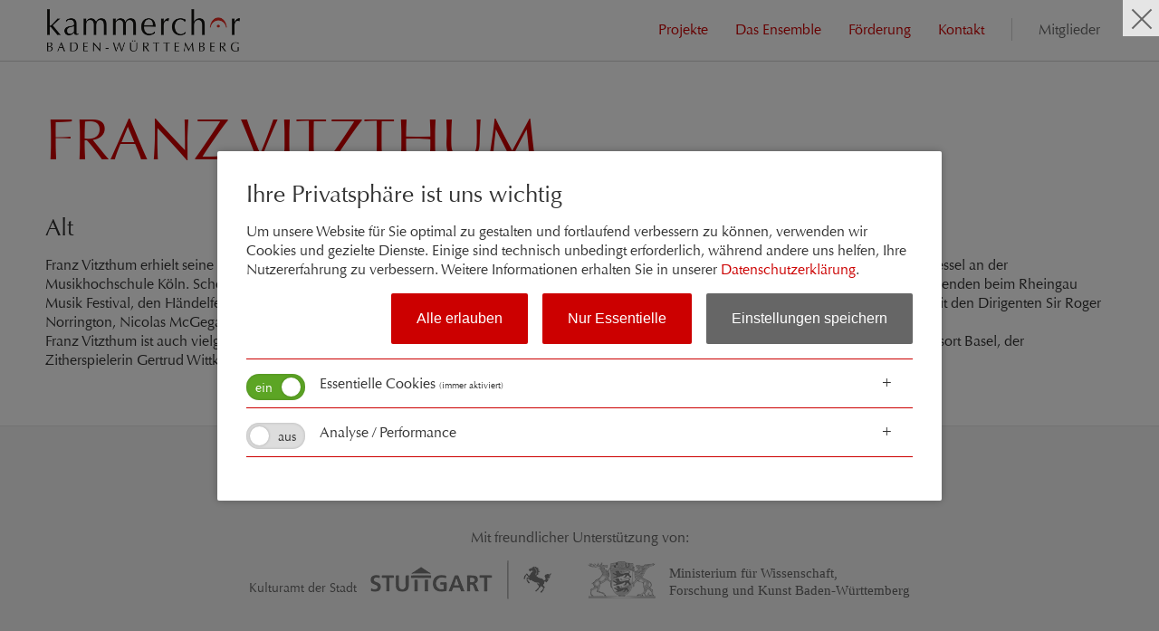

--- FILE ---
content_type: text/html; charset=utf-8
request_url: https://www.kammerchor-bw.de/mitwirkende/franz-vitzthum/
body_size: 3813
content:




<!DOCTYPE html>
<html lang="en"><head>
<base href="https://www.kammerchor-bw.de/mitwirkende/franz-vitzthum/" />
<style> @font-face { font-family:"Optima LT W01 Roman"; src:url("/common/fontsLocal/optimaroman.woff2") format("woff2"), url("/common/fontsLocal/optimaroman.woff") format("woff"); font-display: swap; } @font-face { font-family:"Optima LT W01 Bold"; src:url("/common/fontsLocal/optimabold.woff2") format("woff2"), url("/common/fontsLocal/optimabold.woff") format("woff"); font-display: swap; } </style><link rel="stylesheet" media="screen" href="/common/css/style.1679685385.css" /><link rel="stylesheet" href="/common/css/font-awesome.min.css" /><title> Franz Vitzthum </title><meta http-equiv="Content-Type" content="text/html; charset=utf-8"/><meta name="Description" content="" /><meta name="Keywords" content="" /><meta name="Robots" content="" /><meta name="viewport" content="width=device-width, initial-scale=1" /><meta property="og:site_name" content="Konzerte | Kammerchor Baden-Württemberg"><meta property="og:title" content="Franz Vitzthum"><meta property="og:url" content="https://www.kammerchor-bw.de/mitwirkende/franz-vitzthum"><meta property="og:type" content="website"><meta property="og:description" content=""><meta property="og:locale" content="de_DE"><meta property="og:image" content="https://www.kammerchor-bw.de/common/meta-logo.png"><meta name="twitter:card" content="summary"/><meta name="twitter:title" content="Franz Vitzthum"/><meta name="twitter:description" content="" /><meta name="twitter:url" content="https://www.kammerchor-bw.de/mitwirkende/franz-vitzthum"/><meta name="twitter:image" content="https://www.kammerchor-bw.de/common/meta-logo.png" /><link rel="canonical" href="/mitwirkende/franz-vitzthum/"><link rel="apple-touch-icon" href="/common/favicon/apple-touch-icon.png"><link rel="apple-touch-icon-precomposed" sizes="57x57" href="/common/favicon/apple-touch-icon-precomposed.png"><link rel="apple-touch-icon" sizes="57x57" href="/common/favicon/apple-touch-icon-57x57.png"><link rel="apple-touch-icon" sizes="60x60" href="/common/favicon/apple-touch-icon-60x60.png"><link rel="apple-touch-icon" sizes="72x72" href="/common/favicon/apple-touch-icon-72x72.png"><link rel="apple-touch-icon" sizes="76x76" href="/common/favicon/apple-touch-icon-76x76.png"><link rel="apple-touch-icon" sizes="114x114" href="/common/favicon/apple-touch-icon-114x114.png"><link rel="apple-touch-icon" sizes="120x120" href="/common/favicon/apple-touch-icon-120x120.png"><link rel="apple-touch-icon" sizes="144x144" href="/common/favicon/apple-touch-icon-144x144.png"><link rel="apple-touch-icon" sizes="152x152" href="/common/favicon/apple-touch-icon-152x152.png"><link rel="apple-touch-icon" sizes="180x180" href="/common/favicon/apple-touch-icon-180x180.png"><link rel="icon" type="image/png" sizes="16x16" href="/common/favicon/favicon-16x16.png"><link rel="icon" type="image/png" sizes="32x32" href="/common/favicon/favicon-32x32.png"><link rel="icon" type="image/png" sizes="96x96" href="/common/favicon/favicon-96x96.png"><link rel="icon" type="image/png" sizes="194x194" href="/common/favicon/favicon-194x194.png"><link rel="icon" type="image/png" sizes="36x36" href="/common/favicon/android-chrome-36x36.png"><link rel="icon" type="image/png" sizes="48x48" href="/common/favicon/android-chrome-48x48.png"><link rel="icon" type="image/png" sizes="72x72" href="/common/favicon/android-chrome-72x72.png"><link rel="icon" type="image/png" sizes="96x96" href="/common/favicon/android-chrome-96x96.png"><link rel="icon" type="image/png" sizes="144x144" href="/common/favicon/android-chrome-144x144.png"><link rel="icon" type="image/png" sizes="192x192" href="/common/favicon/android-chrome-192x192.png"><link rel="shortcut icon" href="favicon.ico" /><link rel="manifest" href="/common/favicon/manifest.json"><link rel="mask-icon" href="/common/favicon/safari-pinned-tab.svg" color="#CC0000"><meta name="apple-mobile-web-app-title" content="Kammerchor BW"><meta name="apple-mobile-web-app-capable" content="yes" /><meta name="apple-mobile-web-app-status-bar-style" content="black" /><meta name="application-name" content="Kammerchor BW"><meta name="msapplication-TileColor" content="#CC0000"><meta name="msapplication-TileImage" content="/common/favicon/mstile-144x144.png"><meta name="theme-color" content="#FFFFFF"><script type="text/plain" async src="https://www.googletagmanager.com/gtag/js?id=UA-493993-8" data-type="consentmanager-ansys"></script><script type="text/plain" data-type="consentmanager-ansys">window.dataLayer = window.dataLayer || [];function gtag(){dataLayer.push(arguments);}gtag('js', new Date());gtag('config','UA-493993-8',{'anonymize_ip':true});</script></head><body class="level2"><div class="top-header"><header><div class="logo"><a href="/"><img src="/common/logo.png" width="165" height="77" alt="home" /></a></div><nav class="menu"><ul><li class="inactive ZMSFolder0"><a href="/projekte/" title="Chorprojekte" class="inactive ZMSFolder0"><span>Projekte</span></a></li><li class="inactive ZMSFolder0"><a href="/chor/" title="Das Ensemble" class="inactive ZMSFolder0"><span>Das Ensemble</span></a></li><li class="inactive ZMSFolder0"><a href="/foerderung/" title="Förderung" class="inactive ZMSFolder0"><span>Förderung</span></a></li><li class="inactive ZMSFolder0"><a href="/kontakt/" title="Kontakt" class="inactive ZMSFolder0"><span>Kontakt</span></a></li></ul><ul class="members-only"><li class=""><a class="" href="/mitglieder/"><span>Mitglieder</span></a></li></ul></nav><div class="sTrigger"><span></span></div></header></div><section class="middle layout2"><div class="page"><div class="container"><div class="content">


<div class="hgroup">
<h1>Franz Vitzthum</h1>
</div>





<h2>Alt</h2>

 <p id="e2791">
Franz Vitzthum erhielt seine erste musikalische Ausbildung bei den Regensburger Domspatzen. Sein Gesangstudium absolvierte er 2007 bei Kai Wessel an der Musikhochschule Köln. Schon während seiner Ausbildung erhielt er zahlreiche Preise und Stipendien. Mittlerweile folgten Einladungen zu Solo-Abenden beim Rheingau Musik Festival, den Händelfestspielen in Halle und Karlsruhe, zu La Folle Journée in Nantes und dem Bach Festival Philadelphia. Er arbeitete u.a. mit den Dirigenten Sir Roger Norrington, Nicolas McGegan, Hermann Max und Philippe Herreweghe.<br />
Franz Vitzthum ist auch vielgefragter Kammermusikpartner. So konzertiert er regelmäßig mit dem Lautinisten Julian Behr und dem Capricornus Consort Basel, der Zitherspielerin Gertrud Wittkowsky und singt mit dem von ihm gegründeten Vokalensemble Stimmwerck.<br /></p>









</div></div></div></section><div id="bottom"><footer><nav class="metanav"><a href="/pressespiegel/">Pressespiegel</a><a href="/medien/">Medien</a><a href="/kontakt/">Kontakt</a><a href="/impressum/">Impressum</a><a href="/datenschutz/">Datenschutz</a><a href="/search_ger.html">Suche</a><a href="https://www.youtube.com/channel/UCZohwCrRE80sNeGxYmF-f4w" target="_blank" title="Besuchen Sie unseren YouTube Kanal"><i class="fa fa-youtube-square fa-2x"></i></a></nav><div class="sponsor sponsor-title"><span>Mit freundlicher Unterstützung von:</span></div><div class="sponsor st"><span>Kulturamt der Stadt</span><img src="/common/stuttgart-logo.png" alt="Stuttgart" width="200" height="43" /></div><div class="sponsor bw"><img src="/common/ministerium-bw-logo.png" alt="" width="75" height="41" /><span>Ministerium für Wissenschaft, <br />Forschung und Kunst Baden-Württemberg</span></div><section class="copyright"><div>&copy; 2025 Kammerchor Baden-Württemberg</div><div class="togis">powered by <a href="//www.togis.com">togis</a></div></section></footer><div class="cm-settings-btn" aria-hidden="true"><span title="Datenschutz-Einstellungen"><i class="fa fa-shield"></i></span></div></div><section id="sNav"><nav id="menuFull" class="macronav"><ul><li><a class="" href="/projekte/"><span>Projekte</span></a></li><li><a class="" href="/chor/"><span>Das Ensemble</span></a></li><li><a class="" href="/foerderung/"><span>Förderung</span></a></li><li><a class="" href="/kontakt/"><span>Kontakt</span></a></li></ul><ul class="second-pages members-only"><li class=""><a class="" href="/mitglieder/"><span>Mitglieder</span></a></li></ul></nav></section><script charset="UTF-8" src="/common/js/jquery-3.6.4.min.js" class="off"></script><script charset="UTF-8" src="/common/js/js-lib.1679683647.js" class="off"></script><section class="cm-container" aria-hidden="true" data-nosnippet><button type="button" class="close labeled-icon" aria-label="close"><span class="icon"></span></button><span class="button-bar"></span><section class="consent-holder"><h2>Ihre Privatsphäre ist uns wichtig</h2><p> Um unsere Website für Sie optimal zu gestalten und fortlaufend verbessern zu können, verwenden wir Cookies und gezielte Dienste. Einige sind technisch unbedingt erforderlich, während andere uns helfen, Ihre Nutzererfahrung zu verbessern. Weitere Informationen erhalten Sie in unserer <a href="/datenschutz/">Datenschutzerklärung</a>. </p><form class="form-cm" method="post" action=""><section class="formSend"><button class="btn btn-primary" name="submit3" type="submit" value="3">Alle erlauben</button><button class="btn btn-primary" name="submit1" type="submit" value="1">Nur Essentielle</button><button class="btn" name="submit2" type="submit" value="2">Einstellungen speichern</button></section><section class="cm-options"><ul class="js-toggle-container bg-border" data-color="normal" data-icon-side="right" data-icon-style="plus" ><li class="js-toggle" data-id="esstl"><div class="switch-wrapper"><div class="switch always-on"><input type="checkbox" id="esstl" name="esstl" value="enabled" checked /><span class="switch-slider" data-label-on="ein" data-label-off="aus"><span></span></span></div></div><div class="js-toggle-headline title-h3">Essentielle Cookies <span class="small">(immer aktiviert)</span></div><div class="js-toggle-body"><p>Essentielle Cookies gewährleisten die Grundfunktionen unserer Website. Ohne diese Cookies können wesentliche Dienste wie z. B. die vorherige Auswahl der Datenschutz-Einstellungen unserer Benutzer, nicht bereitgestellt werden. Diese Cookies werden ausschließlich von uns verwendet (First Party Cookies) und es werden keine Daten an Dritte weitergegeben. Daher wird keine Einwilligung durch den Benutzer benötigt.</p><p>Die Angaben beziehen sich auf folgende Dienste:</p><ul class="list-unordered"><li>Datenschutz-Einstellungen</li></ul></div></li><li class="js-toggle" data-id="ansys"><div class="switch-wrapper"><label class="switch" for="ansys"><input type="checkbox" id="ansys" name="ansys" value="enabled" autocomplete="off" /><span class="switch-slider" data-label-on="ein" data-label-off="aus"><span></span></span></label></div><div class="js-toggle-headline title-h3">Analyse / Performance</div><div class="js-toggle-body"><p>Analyse & Performance Cookies tragen Informationen über das Nutzerverhalten auf unserer Website zusammen. Sie zeigen uns, welche, wie oft und wie lange Unterseiten unserer Website besucht werden, welche Suchbegriffe beliebt sind und von welchem Standort die Sitzung durchgeführt wurde. Anhand dieser Daten werden Statistiken mittels Analyse Diensten erstellt, mit deren Hilfe wir unsere Website verbessern und an die Bedürfnisse der Besucher anpassen. Da die Daten aggregiert gesammelt werden, werden sie nicht mit den Nutzern persönlich in Verbindung gebracht.</p><p>Die Angaben beziehen sich auf folgende Dienste:</p><ul class="list-unordered"><li>Google Tag Manager</li><li>Google Analytics</li></ul></div></li></ul></section></form></section></section></body></html>



--- FILE ---
content_type: text/css; charset=utf-8
request_url: https://www.kammerchor-bw.de/common/css/style.1679685385.css
body_size: 15685
content:
 .neutralColorTrans{background-color:transparent;}.neutralColorWhite{background-color:#FFFFFF;}.neutralColorBlack{background-color:#000000;}.neutralColorStrong{background-color:#999999;}.neutralColorMedium{background-color:#DDDDDD;}.neutralColorLight{background-color:#F5F5F5;}.teaserColor{background-color:#CC0000;}.secondColorStrong{background-color:#666666;}.secondColorMedium{background-color:#E0E0E0;}.secondColorLight{background-color:#F9F9F9;}.primColorStrong{background-color:#CC0000;}.primColorMedium{background-color:#333333;}.primColorLight{background-color:#666666;}*{margin:0;border:0;padding:0;}article,aside,details,figcaption,figure,footer,header,menu,nav,section{display:block;}html{height:100%;}body{display:flex;flex-direction:column;width:100%;height:100%;background:#ffffff;font-family:'Optima LT W01 Roman',Arial,Helvetica,sans-serif;font-size:1em;line-height:1.35;color:#333333;}body.hidden,body.showForm{overflow:hidden;}.middle{position:relative;flex:1 0 auto;clear:both;padding:65px 0 0;box-sizing:border-box;overflow-x:hidden;}.middle.layout3{}.page{position:relative;background:#ffffff;}.container{position:relative;width:96%;max-width:1180px;margin:0 auto;}.no-mediaqueries .container{width:980px;}.layout3 .container{width:100%;max-width:100%;margin:0;}.container:after{content:"";position:relative;display:block;width:100%;clear:both;}.content{position:relative;float:left;min-height:100px;padding:4% 0;box-sizing:border-box;z-index:1;}.layout0 .content{width:75%;padding-right:2%;}.layout1 .content{float:right;width:75%;padding-left:2%;}.layout2 .content{width:100%;}.layout3 .content{width:100%;}.right{position:relative;float:left;width:25%;padding:4% 0;box-sizing:border-box;}.layout2 .right{width:100%;}.layout3 .right{width:100%;}.hero{position:relative;height:350px;overflow:hidden;}.hero>div{position:absolute;top:0;right:auto;left:0%;width:100%;height:100%;background-position:center;background-size:cover;background-repeat:no-repeat;overflow:hidden;}.hero img{display:none;}#top,.top-header{position:fixed;top:0;right:0;left:0;border-bottom:1px solid #e0e0e0;border-bottom:1px solid rgba(102,102,102,0.3);background:#ffffff;background:rgba(255,255,255,0.95);clear:both;z-index:10;}header{position:relative;width:96%;max-width:1180px;height:65px;margin:0 auto;text-align:right;-webkit-transition:all 0.3s;transition:all 0.3s;}.level0 header{height:95px;}.scroll-show header{height:65px;}.no-mediaqueries header{width:980px;}header:before{content:"";display:inline-block;width:1px;height:100%;margin:0 0 0 -1px;vertical-align:middle;}header:after{content:"";position:relative;display:block;width:100%;clear:both;}.logo{position:relative;float:left;width:225px;padding:10px 10px 10px 2px;box-sizing:border-box;-webkit-transition:all 0.3s;transition:all 0.3s;}.level0 .logo{width:370px;}.scroll-show .logo{width:225px;}.logo a{display:block;width:100%;height:100%;}.logo a img{display:block;width:auto;max-width:100%;height:auto;max-height:100%;}.sTrigger{position:relative;display:none;width:30px;height:19px;padding:18px 15px;cursor:pointer;vertical-align:middle;}.sTrigger span{position:absolute;top:20px;left:15px;width:30px;height:3px;border-radius:2px;background:#666666;-webkit-transition:all 0.3s ease-in-out;transition:all 0.3s ease-in-out;-webkit-transform-origin:right center;transform-origin:right center;}.sTrigger.open span{-webkit-transform:translate(0,-6px) rotate(-45deg);transform:translate(0,-6px) rotate(-45deg);}.sTrigger span:before{content:"";position:absolute;top:7px;left:0;width:30px;height:3px;border-radius:2px;background:#666666;opacity:1;-webkit-transition:all 0.1s 0.2s ease-in-out;transition:all 0.1s 0.2s ease-in-out;}.sTrigger.open span:before{opacity:0;-webkit-transition:all 0.1s ease-in-out;transition:all 0.1s ease-in-out;}.sTrigger span:after{content:"";position:absolute;top:14px;left:0;width:30px;height:3px;border-radius:2px;background:#666666;-webkit-transition:all 0.3s ease-in-out;transition:all 0.3s ease-in-out;-webkit-transform-origin:right center;transform-origin:right center;}.sTrigger.open span:after{-webkit-transform:rotate(90deg) translate3d(1px,15px,0px);transform:rotate(90deg) translate3d(1px,15px,0px);}#bottom{position:relative;display:block;flex-shrink:0;width:100%;border-top:1px solid #f9f9f9;border-top:1px solid rgba(102,102,102,0.1);background:#f5f5f5;box-sizing:border-box;clear:both;color:#666666;}footer{position:relative;width:100%;clear:both;text-align:center;}.no-mediaqueries footer{width:980px;margin:0 auto;}footer a:hover,footer a:active{color:#333333;}.metanav{padding:25px 0 5px;}.metanav a{display:inline-block;padding:5px 15px;vertical-align:middle;}.sponsor{display:inline-block;padding:15px 20px;vertical-align:middle;}.sponsor.sponsor-title{padding:40px 0 0;display:block;}.sponsor span{display:inline-block;line-height:1.25;}.sponsor.st span{padding:0 15px 5px 0;font-size:0.85em;vertical-align:bottom;}.sponsor.bw span{padding:0 0 0 15px;text-align:left;font-family:serif;font-size:0.95em;vertical-align:middle;}.sponsor img{display:inline-block;width:auto;max-width:100%;height:auto;opacity:0.5;vertical-align:bottom;}.copyright{padding:40px 0;font-size:0.85em;line-height:1.25;}footer .togis{padding:15px 0 0;font-size:0.8em;line-height:1.25;opacity:0.5;}footer .togis a{color:#666666;}footer .togis a:hover,footer .togis a:active{color:#cc0000;}.menu{position:relative;display:inline-block;vertical-align:middle;}.menu ul{position:relative;display:inline-block;margin:0;padding:0;vertical-align:middle;list-style:none;}.menu li{display:inline-block;margin:0;padding:0;vertical-align:top;}.menu a{position:relative;display:block;padding:15px 15px 13px;color:#cc0000;text-decoration:none;}.menu span{display:block;border-bottom:2px solid transparent;-webkit-transition:all 0.3s;transition:all 0.3s;}.menu ul li a:hover span,.menu ul li.active a span{border-color:#cc0000;}.menu .members-only{padding-left:30px;-webkit-transition:all 0.3s;transition:all 0.3s;}.menu .members-only::before{content:"";position:absolute;top:13px;bottom:13px;left:15px;width:1px;background:#e0e0e0;background:rgba(102,102,102,0.3);-webkit-transition:all 0.3s;transition:all 0.3s;}.menu .members-only a{color:#666666;}.menu .members-only li a:hover span,.menu .members-only li.active a span{border-color:#666666;}.macronav{display:block;margin:0 0 15px;background:#e0e0e0;overflow:hidden;}.macronav ul{list-style-type:none;margin:0;padding:0;}.macronav ul li{display:block;margin:0;padding:0;}.macronav ul li a{display:block;padding:0 15px;}.macronav ul li a span{display:block;border-top:1px solid #ffffff;border-top:1px solid rgba(255,255,255,0.5);padding:8px 0;color:#333333;text-decoration:none;-webkit-transition:all 0.3s;transition:all 0.3s;}.macronav ul li:first-child a span{border-top:0;}.macronav ul li a.active span,.macronav ul li a.current span{color:#cc0000;font-weight:bold;}.macronav ul li a:hover span,.macronav ul li a:active span{color:#cc0000;text-decoration:none;}.macronav ul li li a span{padding:5px 0 5px 15px;font-size:0.9em;line-height:1.25;}.macronav ul li li:first-child a span,.macronav ul li:first-child li a span{border-top:1px solid #ffffff;border-top:1px solid rgba(255,255,255,0.5);}.macronav ul ul ul{padding-bottom:5px;}.macronav ul li li li a span{border:0;padding:2px 0 2px 30px;font-size:0.8em;}.macronav ul li li li:first-child a span,.macronav ul li li:first-child li a span{border:0;}.macronav ul li li li li a span{padding-left:40px;}#bodyMask{position:fixed;top:0;right:0;bottom:0;left:0;background:rgba(102,102,102,0.8);z-index:-1;opacity:0;visibility:hidden;-webkit-transition:opacity 0.3s,z-index 0.3s;transition:opacity 0.3s,z-index 0.3s;cursor:pointer;}#bodyMask.open{opacity:1;z-index:7;visibility:visible;}.no-opacity #bodyMask.open{visibility:visible;}#sNav{display:block;position:fixed;top:0;bottom:0;right:0;width:300px;background:#ffffff;overflow-y:scroll;overflow-x:hidden;z-index:9;-webkit-transform:translate3d(110%,0,0);transform:translate3d(110%,0,0);-webkit-transition:-webkit-transform 0.3s ease,padding 0.3s;transition:transform 0.3s ease,padding 0.3s;-webkit-backface-visibility:hidden;-webkit-overflow-scrolling:touch;}#sNav.open{-webkit-transform:translate3d(0,0,0);transform:translate3d(0,0,0);}#sNav .macronav{display:block;margin:80px 0 40px;background:#f5f5f5;}#sNav .macronav ul{position:relative;width:100%;list-style-type:none;margin:0;border-bottom:1px solid rgba(0,0,0,0.1);padding:0;}#sNav .macronav .members-only{padding-top:30px;background:#ffffff;}#sNav .macronav ul li{position:relative;width:100%;margin:0;border-top:1px solid rgba(0,0,0,0.1);padding:0;}#sNav .macronav ul li a{display:block;}#sNav .macronav ul li a span{border:0;padding:15px 0;}#sNav .macronav .members-only li a span{font-size:0.85em;color:#333333;}#sNav .macronav ul li a.active span,#sNav .macronav ul li a.current span{font-weight:normal;}#sNav .macronav ul li a.current{background:rgba(0,0,0,0.1);}#sNav .macronav .members-only li a.current{background:rgba(0,0,0,0.05);}#sNav .macronav ul li a:hover span,#sNav .macronav ul li a:active span{text-decoration:none;}#sNav .macronav ul ul{border:0;}#sNav .macronav ul li li a span{padding:10px 0 10px 15px;}#sNav .macronav ul li li:first-child a span{border:0;}#sNav .macronav ul li li li{border:0;}#sNav .macronav ul li li li a span{padding:5px 0 5px 30px;}#sNav .macronav ul li li li li a span{}h1,h2,h3,h4,h5{margin:30px 0 15px;font-weight:normal;line-height:1.25;}.hgroup{margin:50px 0;}.layout2 .hgroup,.layout3 .hgroup{max-width:85%;}h1{margin:1% 0;font-size:4em;line-height:1;color:#cc0000;}.hgroup h1{text-transform:uppercase;}h2{font-size:1.6em;}.hgroup h2{margin:0;font-size:1.8em;}h3{font-size:1.4em;}h4{font-size:1.2em;}.hgroup h4{margin:0;font-size:1.2em;}p{margin:15px 0;}ul{list-style:square;margin:15px 0;padding:0 0 0 30px;overflow:hidden;}ol{list-style:decimal;margin:15px 0;padding:0 0 0 30px;overflow:hidden;}li{padding:2px 0;}dl{display:block;margin:15px 0;}dl dt{margin:0;padding:15px 0 0 0;color:#333333;font-weight:bold;}dl dt a{color:#cc0000;font-weight:bold;}dl dt a:hover,dl dt a:active{color:#333333;}dl dd{color:#333333;margin:0;padding:0 0 15px;}dl dd a{font-weight:normal;}a{color:#cc0000;text-decoration:none;-webkit-transition:all 0.3s;transition:all 0.3s;}a:hover,a:active,a:focus{color:#cc0000;text-decoration:none;}a span{cursor:pointer;}a img{border:none;}hr{margin:15px 0;height:1px;background:#666666;}strong,b{font-weight:bold;}i,em{font-style:italic;}small,.small{font-size:0.85em;line-height:1.25;}p.caption{font-size:0.85em;color:#333333;}p.emphasis{position:relative;display:block;margin:30px;font-size:1.2em;line-height:1.5;color:#cc0000;}p.description{font-size:0.85em;color:#333333;}blockquote{margin:30px;border-left:2px solid #e0e0e0;padding:0 0 0 15px;}p.initial:first-letter{float:left;margin:5px 5px 0 0;font-size:3em;line-height:0.6;text-transform:uppercase;}p.pullleft{float:left;width:31.333%;margin:0 2% 2% 0;color:#cc0000;}p.pullright{float:right;width:31.333%;margin:0 0 2% 2%;color:#cc0000;}.content>*:first-child{margin-top:0;}.content>.ZMSGraphic:first-child + *{margin-top:0;}.col-layout{position:relative;}.col-layout .column{position:relative;display:inline-block;margin-right:1%;margin-left:1%;-webkit-box-sizing:border-box;-moz-box-sizing:border-box;box-sizing:border-box;vertical-align:top;}.col-layout.type1 .column{width:49%;}.col-layout.type1 .column:nth-of-type(2n + 1){margin-left:0;clear:left;}.col-layout.type1 .column:nth-of-type(2n){margin-right:0;}.no-nthchild .col-layout.type1 .column{width:48%;}.col-layout.type3 .column:nth-of-type(2n + 1){width:59%;margin-left:0;clear:left;}.col-layout.type3 .column:nth-of-type(2n){width:39%;margin-right:0;}.col-layout.type4 .column:nth-of-type(2n + 1){width:39%;margin-left:0;clear:left;}.col-layout.type4 .column:nth-of-type(2n){width:59%;margin-right:0;}.col-layout.type5 .column:nth-of-type(2n + 1){width:69%;margin-left:0;clear:left;}.col-layout.type5 .column:nth-of-type(2n){width:29%;margin-right:0;}.col-layout.type6 .column:nth-of-type(2n + 1){width:29%;margin-left:0;clear:left;}.col-layout.type6 .column:nth-of-type(2n){width:69%;margin-right:0;}.col-layout.type2 .column{width:32%;}.col-layout.type2 .column:nth-of-type(3n + 1){margin-left:0;clear:left;}.col-layout.type2 .column:nth-of-type(3n){margin-right:0;}.col-layout.type8 .column{width:23.5%;}.col-layout.type8 .column:nth-of-type(4n + 1){margin-left:0;clear:left;}.col-layout.type8 .column:nth-of-type(4n){margin-right:0;}.col-layout.type7 .column{width:18.4%;}.col-layout.type7 .column:nth-of-type(5n + 1){margin-left:0;clear:left;}.col-layout.type7 .column:nth-of-type(5n){margin-right:0;}.col-layout .column>*:first-child{margin-top:0;}.col-layout p{word-wrap:break-word;}.col-layout .ZMSGraphic{float:none !important;width:100% !important;margin-left:0 !important;margin-right:0 !important;}.col-layout .ZMSGraphic .graphic,.col-layout .ZMSGraphic .text{float:none !important;width:100% !important;margin-right:0 !important;}.contentBar{position:relative;left:calc(-50vw + 50%);width:100vw;margin:0;padding:150px 0;background-color:#ffffff;overflow:hidden;}.no-opacity .contentBar{left:0;width:100%;}.layout0 .contentBar{left:calc(-50vw + 68.5%);}.no-opacity .layout0 .contentBar{left:0;}.layout1 .contentBar{left:calc(-50vw + 31.5%);}.no-opacity .layout1 .contentBar{left:0;}.contentBar:after{content:"";position:relative;display:block;width:100%;clear:both;}.contentBar .background-image{position:absolute;top:0;right:0;left:0;height:100%;background-repeat:no-repeat;background-size:cover;background-position:center;}.no-touchevents .contentBar .parascrollFull{background-attachment:fixed;}.bar-container{position:relative;width:96%;max-width:1180px;margin:0 auto;}.contentBar.pos0 .conImg{position:relative;width:31.333%;margin:0 auto 2%;}.contentBar.pos1 .conImg{position:relative;float:left;width:31.333%;margin-right:2%;}.contentBar.pos2 .conImg{position:relative;float:right;width:31.333%;margin-left:2%;}.contentBar .conImg img{display:block;width:100%;height:auto;}.contentBar .conText{min-height:150px;}.contentBar .conText{position:relative;width:50%;margin:0 auto;}.contentBar .conImg + .conText{width:66.666%;}.contentBar.pos0 .conText{text-align:center;}.contentBar.pos1 .conText{margin-left:50%;}.contentBar.pos1 .conImg + .conText{margin-left:33.333%;}.contentBar.pos2 .conText{margin-right:50%;}.contentBar.pos2 .conImg + .conText{margin-right:33.333%;}.contentBar h2{margin-top:0;font-size:2.5em;line-height:1.25;text-shadow:0 0 2px rgba(255,255,255,0.5),0 0 5px rgba(255,255,255,0.5);}.contentBar p{font-size:1.2em;line-height:1.25;text-shadow:0 0 2px rgba(255,255,255,0.5),0 0 5px rgba(255,255,255,0.5);}.contentBar.scheme1 h2,.contentBar.scheme1 p{color:#ffffff;text-shadow:0 0 2px rgba(0,0,0,0.5),0 0 5px rgba(0,0,0,0.5);}.ZMSGraphic{position:relative;width:100%;max-width:100%;margin:0 0 15px;background:transparent;box-sizing:border-box;}.ZMSGraphic:after{content:"";position:relative;display:block;width:100%;clear:both;}.ZMSGraphic.none.top,.ZMSGraphic.center{background:transparent;}.ZMSGraphic.floatleft{float:left;margin-right:15px;}.ZMSGraphic.floatleft.imgwidth0{width:33.333%;}.ZMSGraphic.floatleft.imgwidth1{width:50%;}.ZMSGraphic.floatleft.imgwidth2{float:none;width:100%;margin-right:0;}.ZMSGraphic.floatright{float:right;margin-left:15px;}.ZMSGraphic.floatright.imgwidth0{width:33.333%;}.ZMSGraphic.floatright.imgwidth1{width:50%;}.ZMSGraphic.floatright.imgwidth2{float:none;width:100%;margin-left:0;}.ZMSGraphic.imgwidth0 .graphic{width:33.333%;}.ZMSGraphic.imgwidth1 .graphic{width:50%;}.ZMSGraphic.imgwidth2 .graphic{width:100%;}.ZMSGraphic.floatleft.imgwidth0 .graphic,.ZMSGraphic.floatleft.imgwidth1 .graphic,.ZMSGraphic.floatleft.imgwidth2 .graphic,.ZMSGraphic.floatright.imgwidth0 .graphic,.ZMSGraphic.floatright.imgwidth1 .graphic,.ZMSGraphic.floatright.imgwidth2 .graphic{width:100%;}.ZMSGraphic.left .graphic,.ZMSGraphic.right .graphic{float:left;margin-right:15px;}.ZMSGraphic.center .graphic{float:none;margin:0 auto;}.ZMSGraphic .graphic img{display:block;width:100%;max-width:100%;height:auto;}.ZMSGraphic .text{padding:5px 0 0;background:transparent;box-sizing:border-box;}.ZMSGraphic.none.top.imgwidth0 .text,.ZMSGraphic.center.imgwidth0 .text{width:33.333%;}.ZMSGraphic.none.top.imgwidth1 .text,.ZMSGraphic.center.imgwidth1 .text{width:50%;}.ZMSGraphic.none.top.imgwidth2 .text,.ZMSGraphic.center.imgwidth2 .text{width:100%;}.ZMSGraphic.center .text{margin:0 auto;}.ZMSGraphic .text p{margin:0;font-size:0.9em;}.graphic a.zoom,.graphic a.imgUrl{position:relative;display:block;border:0;cursor:pointer;}.graphic a.zoom .img-zoom,.graphic a.imgUrl .img-zoom{position:absolute;display:block;bottom:0;right:0;width:35px;height:35px;border:0;cursor:pointer;background-color:#666666;background-color:rgba(102,102,102,0.7);background-image:url(sprite-icons.png);background-repeat:no-repeat;opacity:0.3;-webkit-transition:all 0.3s;transition:all 0.3s;}.graphic a.imgUrl .img-zoom{background-position:-435px -74px;}.graphic a.zoom .img-zoom{background-image:none;}.graphic a.zoom .img-zoom::before,.graphic a.zoom .img-zoom::after{content:"";position:absolute;background:#ffffff;backface-visibility:hidden;-webkit-transition:all 0.3s ease;transition:all 0.3s ease;}.graphic a.zoom .img-zoom::before{top:20%;left:50%;width:2px;height:60%;-webkit-transform:translate(-50%,0);transform:translate(-50%,0);}.graphic a.zoom .img-zoom::after{top:50%;left:20%;width:60%;height:2px;-webkit-transform:translate(0,-50%);transform:translate(0,-50%);}.graphic a.zoom:hover .img-zoom,.graphic a.zoom:active .img-zoom,.graphic a.imgUrl:hover .img-zoom,.graphic a.imgUrl:active .img-zoom{opacity:1;}nav + #teaser{margin:50px 0 0;}.ZMSTeaserElement{margin:15px 0;background:#f5f5f5;overflow:hidden;}.layout2 .ZMSTeaserElement,.layout3 .ZMSTeaserElement{display:inline-block;width:32%;margin:15px 1%;vertical-align:top;}.layout2 .ZMSTeaserElement,.layout3 .ZMSTeaserElement{width:calc(33.3333% - 10px);margin:15px 8px 15px 7px;}.layout2 .ZMSTeaserElement:nth-of-type(3n + 1),.layout3 .ZMSTeaserElement:nth-of-type(3n + 1){margin-left:0;clear:left;}.layout2 .ZMSTeaserElement:nth-of-type(3n),.layout3 .ZMSTeaserElement:nth-of-type(3n){margin-right:0;}.ZMSTeaserElement .graphic{text-align:center;}.ZMSTeaserElement .graphic img{display:inline;width:auto;max-width:100%;height:auto;}.ZMSTeaserElement .title{display:block;margin:15px;font-size:1.2em;line-height:1.25;}.ZMSTeaserElement img.title,.ZMSTeaserElement .graphic .title{padding:0;}.ZMSTeaserElement .text{display:block;margin:15px;font-size:0.9em;line-height:1.25;}.linkItem{padding:0 0 0 5px;}table.ZMSTable{margin:30px 0;border-spacing:0;border-collapse:collapse;padding:0 0 5px 0;}table.ZMSTable th{vertical-align:bottom;color:#cc0000;border-bottom:2px solid #e0e0e0;}table.ZMSTable tr th p{margin:0;padding:5px;font-size:1.2em;color:#cc0000;font-weight:normal;text-align:left;}table.ZMSTable tr td{border-top:1px solid #e0e0e0;border-bottom:1px solid #e0e0e0;vertical-align:top;}table.ZMSTable tr td p{margin:0;padding:5px;text-align:left;}table.ZMSTable caption{margin:0;padding:5px;background-color:transparent;font-size:0.85em;line-height:1.25;color:#666666;text-align:left;}.ZMSLinkElement{margin:15px 0;padding:7px 10px;}.ZMSFile{background-color:transparent;margin:15px 0;padding:0;}.ZMSFile.none,.ZMSLinkElement.none{background-color:transparent;border:2px dashed #e0e0e0;}.ZMSFile.floatleft,.ZMSLinkElement.floatleft{float:left;width:50%;margin-right:15px;}.ZMSFile.floatright,.ZMSLinkElement.floatright{float:right;width:50%;margin-left:15px;}.ZMSFile .title,.ZMSLinkElement .title{font-size:1em;line-height:1.25;}.ZMSFile .title i,.ZMSLinkElement .title img{display:inline-block;margin:0 7px 0 0;vertical-align:middle;}.ZMSFile .title a,.ZMSLinkElement .title a{vertical-align:middle;font-weight:bold;text-decoration:none;}.ZMSFile .title span,.ZMSLinkElement .title span{display:inline-block;padding-left:5px;vertical-align:middle;font-size:0.85em;line-height:1.25;}.ZMSLinkElement .text{margin:0 0 0 25px;}.ZMSFile .description,.ZMSLinkElement .description{margin:0 0 0 25px;font-size:0.85em;line-height:1.25;}.clearing:after{content:"";position:relative;display:block;width:100%;clear:both;}.clearLine{clear:both;width:100%;height:1px;margin:15px 0;padding:0;background:#666666;font-size:1px;line-height:0;}.floatRight{float:right;}.floatLeft{float:left;}img.imgNoborder{border:0px;}.btn{display:inline-block;padding:15px 25px;margin:5px 0;border-radius:2px;border:3px solid transparent;background:#666666;box-sizing:border-box;font-size:1em;line-height:1.25;color:#ffffff;text-align:center;vertical-align:middle;cursor:pointer;-webkit-transition:all 0.2s;transition:all 0.2s;}.btn + .btn{margin-left:10px;}.btn:hover,.btn:focus,a:hover .btn{border-color:#666666;background:#ffffff;color:#cc0000;text-decoration:none;}.btn:focus{outline:0;}.btn.active,.btn:active{outline:0;}.btn.disabled,.btn[disabled]{border-color:#666666;background:#ffffff;color:#cc0000;cursor:default;opacity:0.65;filter:alpha(opacity=65);}.btn-primary.active,.btn-warning.active,.btn-inverse.active{color:#ffffff;color:rgba(255,255,255,0.75);}.btn-primary{background:#cc0000;}.btn-primary:hover,.btn-primary:focus,a:hover .btn-primary{border-color:#cc0000;background:#ffffff;color:#cc0000;}.btn-primary.disabled,.btn-primary[disabled]{border-color:#cc0000;background:#f5f5f5;color:#cc0000;opacity:0.5;}.btn-secondary{background:#e0e0e0;color:#cc0000;}.btn-secondary:hover,.btn-secondary:focus,a:hover .btn-secondary{border-color:#e0e0e0;background:#ffffff;color:#cc0000;}.btn-secondary.disabled,.btn-secondary[disabled]{border-color:#e0e0e0;background:#f5f5f5;color:#cc0000;opacity:0.5;}.btn-inverse{background:#333333;color:#ffffff;}.btn-inverse:hover,.btn-inverse:focus,.btn-inverse:active,.btn-inverse.active,a:hover .btn-inverse{border-color:#333333;background:#ffffff;color:#333333;}.btn-inverse.disabled,.btn-inverse[disabled]{border-color:#333333;background:#f5f5f5;color:#333333;opacity:0.5;}.btn .fa-color{color:#cc0000;}.btn>span{display:inline-block;}.btn>i{position:relative;vertical-align:middle;}.btn>i + span,.btn>span + i{margin-left:10px;vertical-align:middle;}a.printMe{display:block;float:right;width:auto;margin:20px;padding:5px 10px;}form input,form select,form textarea{position:relative;max-width:100%;margin:0;border:1px solid #666666;border-radius:2px;padding:7px 10px;background:#ffffff;box-sizing:border-box;font-family:'Optima LT W01 Roman',Arial,Helvetica,sans-serif;font-size:0.85em;line-height:1.25;color:#333333;}form input[type=radio],form input[type=checkbox]{width:16px;height:16px;margin:2px 5px;border:0;padding:0;background:transparent;}.conForm .errors{display:none;margin:0 0 30px;padding:30px;background:#666666;color:#ffffff;box-sizing:border-box;}.conForm .errors.show{display:block;}form .required input,form .required select,form .required textarea{border:1px solid #cc0000;}form .invalid input:invalid,form .invalid select:invalid,form .invalid textarea:invalid{border:1px solid #cc0000;background:#f5f5f5;background:rgba(102,102,102,0.1);}form .invalid input.radio,form .invalid input.checkbox{border:2px solid #cc0000;outline:2px solid #cc0000;}form .invalid input + label{color:#cc0000;}.conForm{position:relative;}.form-modal .conForm{width:96%;max-width:1180px;margin:0 auto;padding:50px 0 0;}.conForm:after{content:"";position:relative;display:block;width:100%;clear:both;}.form-modal{position:fixed;top:0;right:0;bottom:0;left:0;z-index:-1;opacity:0;-webkit-transform:scale(.8);transform:scale(.8);-webkit-transition:all 0.3s;transition:all 0.3s;}.form-modal.showForm{z-index:15;-webkit-animation:scaleUp .5s ease both;animation:scaleUp .5s ease both;}.form-modal.hideForm{-webkit-animation:scaleDown .7s ease both;animation:scaleDown .7s ease both;}.form-modal .modal-holder{position:absolute;top:0;right:0;bottom:0;left:0;background:#f9f9f9;overflow-x:hidden;overflow-y:auto;-webkit-overflow-scrolling:touch;}.conForm section{float:left;width:49%;padding:0 0 10px 0;}.conForm .formName{padding-right:2%;}.conForm .formSend{width:100%;margin:0 0 20px;padding:0;}.conForm div{position:relative;display:block;float:left;width:100%;padding:0 0 15px 0;}.conForm .wide{width:100%;}.conForm .double1{width:32%;margin-right:5%;padding:0;}.conForm .double2{width:63%;padding:0;}.conForm h1{margin:0 0 15px;font-size:1.6em;line-height:1.25;}.conForm h2{margin-top:0;}.noJS .conForm .tabTitle{display:none;}.conForm h4{margin:0 0 20px;}.conForm p{clear:both;}.star{padding:0 0 0 2px;opacity:0;font-size:1.1em;line-height:1;font-weight:bold;color:#cc0000;-webkit-transition:opacity 0.3s;transition:opacity 0.3s;}.no-opacity .star{visibility:hidden;}.required .star{opacity:1;}.no-opacity .required .star{visibility:visible;}.conForm label{position:relative;display:none;padding:0 0 2px 4px;font-size:0.85em;line-height:1.25;color:#333333;}.conForm label.beside{display:block;}.conForm label.radio,.conForm .wide label.radio{display:block;float:left;width:auto;margin:0;padding:0 15px 0 0;color:#333333;}.conForm label#lCity,.conForm label#lShipcity{left:40%;}.conForm label.long,.conForm .wide label.long{display:inline-block;width:75%;width:calc(100% - 30px);padding:0;vertical-align:top;}.conForm input{position:relative;float:left;width:100%;margin:0;z-index:0;}.conForm input.short{width:30%;}.conForm input.medium{width:40%;margin:0 3%;}.conForm input.radio,.conForm .required input.radio{margin-left:0;}.conForm .btn{float:right;width:auto;margin:0;white-space:normal;}.conForm select{position:relative;float:left;width:100%;cursor:pointer;}.conForm select.short{width:60px;}.conForm option{color:#333333;}.conForm textarea{float:left;width:100%;height:300px;}.tGrid{position:relative;display:block;width:100%;margin:15px 0;}.tGrid:before,.tGrid:after,.galPage .wrap:after{content:"";position:relative;display:block;width:100%;clear:both;}.galPage{position:relative;}.galPage.changing{overflow:hidden;}.tGrid h3{margin-top:0;}.tGrid .tImg a img{position:relative;display:block;width:100%;height:auto;border:0;}.gal-loader{position:absolute;display:block;top:50%;left:50%;width:32px;height:32px;margin:-25px 0 0 -25px;border-radius:2px;padding:8px;background:#666666;background:rgba(0,0,0,0.8) center center no-repeat;-webkit-transition:opacity 0.3s;transition:opacity 0.3s;font-size:2em;line-height:1;}.gal-zoom{position:absolute !important;top:0;right:0;bottom:0;left:0;cursor:pointer;opacity:0;-webkit-transition:all 0.3s;transition:all 0.3s;z-index:2;}.no-opacity .gal-zoom{visibility:hidden;}.no-touchevents a:hover .gal-zoom,.no-touchevents a:active .gal-zoom{opacity:1;}.no-touchevents.no-opacity a:hover .gal-zoom,.no-touchevents.no-opacity a:active .gal-zoom{visibility:visible;}.gal-zoom span{position:absolute !important;top:50%;left:50%;-webkit-transform:translate(-50%,-50%) scale(0);transform:translate(-50%,-50%) scale(0);font-size:2.5em;color:#ffffff;-webkit-transition:all 0.3s;transition:all 0.3s;}.no-touchevents a:hover .gal-zoom span,.no-touchevents a:active .gal-zoom span{-webkit-transform:translate(-50%,-50%) scale(1);transform:translate(-50%,-50%) scale(1);}.tGrid.hover1 .tImg a:after{content:"";position:absolute;display:block;top:0;right:0;bottom:0;left:0;background:#666666;background:rgba(102,102,102,0.8);-webkit-transition:all 0.3s;transition:all 0.3s;}.no-touchevents .hover1 .tImg a:hover:after,.no-touchevents .hover1 .tImg a:active:after{top:-3px;right:-3px;bottom:-3px;left:-3px;}.no-touchevents .hover2 .tImg a:hover .img,.no-touchevents .hover2 .tImg a:active .img{-webkit-transform:scale(1.1);transform:scale(1.1);}.hover3 .gal-zoom{background:#cc0000;background:rgba(153,0,0,0.6);}.hover3 .gal-zoom span{background:transparent;font-size:1.8em;}.no-touchevents .hover3 .tImg a:hover .img,.no-touchevents .hover3 .tImg a:active .img{-webkit-transform:scale(1.1);transform:scale(1.1);}.tGrid .wrap{position:absolute;top:0;bottom:0;left:0;width:100%;opacity:0;}.no-opacity .tGrid .wrap{visibility:hidden;}.tGrid .wrap.active{position:relative;top:auto;bottom:auto;left:auto;opacity:1;}.no-opacity .tGrid .wrap.active{visibility:visible;}.tGrid.tArrows .galPage{width:85%;margin:0 auto;}.tGrid .tImg{position:relative;display:inline-block;width:18.4%;margin:1%;vertical-align:top;-webkit-transition:width 0.3s,margin 0.3s;transition:width 0.3s,margin 0.3s;}.tGrid .tImg:nth-of-type(5n + 1){margin-left:0;clear:left;}.tGrid .tImg:nth-of-type(5n){margin-right:0;}.tGrid .tImg a{position:relative;display:block;width:100%;height:0;padding:0 0 100%;background:rgb(20,20,20);background:rgba(0,0,0,0.75);color:#ffffff;text-align:center;-webkit-transition:all 0.3s;transition:all 0.3s;}.tGrid.hover2 .tImg a,.tGrid.hover3 .tImg a{overflow:hidden;}.tGrid .tImg .img{position:absolute;top:0;right:0;bottom:0;left:0;background-repeat:no-repeat;background-position:center center;background-size:cover;overflow:hidden;z-index:1;-webkit-transition:all 0.3s;transition:all 0.3s;}.tGrid .loader{position:absolute;display:none;top:0;right:0;bottom:0;left:0;background:url(pixel-black-60.png) center center repeat;background:rgba(0,0,0,0.5);opacity:0;visibility:hidden;-webkit-transition:opacity 0.3s;transition:opacity 0.3s;z-index:-1;}.tGrid .loader.view{display:block;opacity:1;visibility:visible;z-index:1;}.tGrid .loader span{position:absolute;display:block;top:50%;left:50%;width:32px;height:32px;margin:-26px 0 0 -26px;border-radius:2px;padding:10px;background:rgb(20,20,20) url(loader.gif) center center no-repeat;background:rgba(0,0,0,0.7) url(loader.gif) center center no-repeat;}.navPages{margin:15px 0;text-align:center;}.navPages a{position:relative;display:inline-block;padding:4px 10px;border:1px solid #dddddd;border-left-width:0;background-color:#ffffff;text-decoration:none;-webkit-transition:background-color 0.3s;transition:background-color 0.3s;vertical-align:middle;}.navPages a:first-child{border-radius:2px 0 0 2px;}.navPages a:last-child{border-radius:0 2px 2px 0;}.no-touchevents .navPages a:hover,.no-touchevents .navPages a:active,.navPages .active{background-color:#f9f9f9;}.navPages .active{color:#cc0000;cursor:default;}.navPages .active span{cursor:default;}.navPages .disabled,.no-touchevents .navPages .disabled:hover,.no-touchevents .navPages .disabled:focus{background-color:#ffffff;color:#666666;cursor:default;opacity:0.5;}.navPages .disabled span{cursor:default;}.navPages a:first-child{border-left-width:1px;border-radius:2px 0 0 2px;}.navPages a:last-child{border-radius:0 2px 2px 0;}.navArrows{position:absolute;top:0;right:0;bottom:0;left:0;margin:0;}.navArrows a{position:absolute;top:50%;width:60px;height:100px;padding:15px;box-sizing:border-box;-webkit-transform:translate(0,-50%);transform:translate(0,-50%);-webkit-transition:all 0.2s;transition:all 0.2s;cursor:pointer;}.navArrows .prev{left:0;}.navArrows .next{right:0;}.navArrows a span{position:relative;display:block;width:80%;height:80%;margin:10% 0 0 10%;box-sizing:border-box;font-size:4em;line-height:1;}.navArrows .next span{-webkit-transform:rotate(180deg);transform:rotate(180deg);}.navArrows span:before,.navArrows span:after{content:"";position:absolute;left:25%;width:4px;height:50%;background:#666666;backface-visibility:hidden;-webkit-transition:all 0.3s ease;transition:all 0.3s ease;}.navArrows span:before{-webkit-transform:translate(-50%,0) rotate(40deg);transform:translate(-50%,0) rotate(40deg);-webkit-transform-origin:0 100% 0;transform-origin:0 100% 0;}.navArrows span:after{top:50%;-webkit-transform:translate(-50%,0) rotate(-40deg);transform:translate(-50%,0) rotate(-40deg);-webkit-transform-origin:0 0 0;transform-origin:0 0 0;}.no-touchevents .navArrows a:hover span:before,.no-touchevents .navArrows a:hover span:after{background:#cc0000;}.navArrows span i{display:none;}.thumbTab{position:relative;width:49%;}.thumbTab.left{float:left;margin:0 15px 15px 0;}.thumbTab.right{float:right;margin:0 0 15px 15px;}.thumbTab.center{width:100%;margin:15px 0;}.thumbImg{position:relative;width:100%;padding:0 0 65%;background:#e0e0e0;}.thumbImg .slideImg{position:absolute;display:block;top:8px;right:8px;bottom:8px;left:8px;background-position:center center;background-repeat:no-repeat;background-size:cover;opacity:0;-webkit-transition:all 0.5s;transition:all 0.5s;}.thumbImg .slideImg.active{opacity:1;}.thumbImg .slideImg.fadeOut{opacity:0;}.thumbImg .slideImg.fadeIn{opacity:1;}.thumbImg .slideImg img{display:none;}.slidetabs{margin:5px 0 0;text-align:center;}.slidetabs a{display:inline-block;width:8px;height:8px;padding:6px;outline:none;}.slidetabs a span{display:block;width:8px;height:8px;border-radius:50%;background:#f5f5f5;background:rgba(0,0,0,0.3);-webkit-transition:background 0.3s;transition:background 0.3s;outline:none;}.no-touchevents .slidetabs a:hover span,.no-touchevents .slidetabs a:active span{background:#dddddd;background:rgba(0,0,0,0.7);}.slidetabs a.active span{background:#666666;}.cVideo,.cAudio{display:block;margin:15px 0;clear:both;overflow:hidden;}.ZMSTeaserElement .cVideo,.ZMSTeaserElement .cAudio{margin:0;}.cVideo:after,.cAudio:after{content:"";position:relative;display:block;width:100%;clear:both;}.cVideo .gallery-item,.cAudio .gallery-item{position:relative;display:block;float:left;width:33%;margin:0 15px 0 0;box-sizing:border-box;cursor:pointer;}.cVideo.view-wide .gallery-item,.cAudio.view-wide .gallery-item{float:none;width:100%;margin:0;padding:0 0 56.25%;}.ZMSTeaserElement .cVideo .gallery-item,.ZMSTeaserElement .cAudio .gallery-item{float:none;width:100%;margin:0;padding:0 0 56.25%;overflow:hidden;}.cVideo a,.cAudio a{position:relative;display:block;width:100%;height:0;padding:0 0 56.25%;}.cVideo iframe,.cAudio iframe{position:absolute;top:0;left:0;width:100%;height:100%;}.cVideo span,.cAudio span{position:relative;display:block;text-decoration:none;-webkit-transition:opacity 0.3s;transition:opacity 0.3s;}.cVideo .vImg,.cAudio .vImg{position:absolute;top:0;right:0;bottom:0;left:0;background-repeat:no-repeat;background-position:center;background-size:cover;}.cVideo img,.cAudio img{display:block;width:100%;height:auto;}.backgroundsize .cVideo .vImg img,.backgroundsize .cAudio .vImg img{display:none;}.cVideo .vHeader,.cAudio .vHeader{margin:30px 0 15px;}.cVideo .vText,.cAudio .vText{margin-left:35%;color:#333333;}.cVideo.view-wide .vText,.cAudio.view-wide .vText{margin:15px 0 0 0;}.ZMSTeaserElement .cVideo .vText,.ZMSTeaserElement .cAudio .vText{margin:0;}.cVideo .vTitle,.cAudio .vTitle{font-size:1.2em;line-height:1.25;}.ZMSTeaserElement .cVideo .vTitle,.ZMSTeaserElement .cAudio .vTitle{margin:15px;color:#cc0000;}.cVideo .vDesc,.cAudio .vDesc{padding:6px 0 0;font-size:0.85em;line-height:1.25;}.ZMSTeaserElement .cVideo .vDesc,.ZMSTeaserElement .cAudio .vDesc{margin:15px;padding:0;font-size:0.9em;}.vGrid{display:block;margin:15px 0;}.galVideo:before,.galVideo:after{content:"";position:relative;display:block;width:100%;clear:both;}.galVid{position:relative;display:inline-block;width:32%;margin:1%;vertical-align:top;}.vGrid .galVid:nth-of-type(3n + 1){margin-left:0;clear:left;}.vGrid .galVid:nth-of-type(3n){margin-right:0;}.galVid span{position:relative;display:block;color:#333333;text-decoration:none;-webkit-transition:opacity 0.3s;transition:opacity 0.3s;}.galVid .vImg{width:100%;height:0;padding:0 0 66%;background-repeat:no-repeat;background-position:center;background-size:cover;}.galVid .vText{margin:5px 0 0;}.galVid .vTitle{color:#cc0000;}.galVid .gal-play{position:absolute;top:50%;left:50%;width:32px;height:32px;margin:-25px 0 0 -25px;border-radius:2px;border:1px solid rgb(50,50,50);border:1px solid rgba(50,50,50,0.8);padding:8px;background:#666666;background:rgba(0,0,0,0.8);opacity:0;-webkit-transition:opacity 0.3s;transition:opacity 0.3s;z-index:1;text-align:center;color:#ffffff;font-size:2em;line-height:1;}.no-touchevents .galVid a:hover .gal-play,.no-touchevents .galVid a:active .gal-play{opacity:1;}.no-touchevents .galVid a:hover .vText,.no-touchevents .galVid a:active .vText{opacity:1;}.media-gallery{display:block;margin:15px 0;}.gallery-item{display:inline-block;width:32%;margin:1%;vertical-align:top;}.media-gallery .gallery-item:nth-of-type(3n + 1){margin-left:0;clear:left;}.media-gallery .gallery-item:nth-of-type(3n){margin-right:0;}.gallery-item span{position:relative;display:block;color:#333333;text-decoration:none;-webkit-transition:opacity 0.3s;transition:opacity 0.3s;}.gallery-audio .gal-img{width:100%;height:0;padding:0 0 66%;background-repeat:no-repeat;background-position:center;background-size:cover;}.gallery-item .gal-text{margin:5px 0 0;}.gallery-item .gal-title{color:#cc0000;}.gallery-item .gal-play{position:absolute;top:50%;left:50%;width:32px;height:32px;margin:-25px 0 0 -25px;border-radius:2px;border:1px solid rgb(50,50,50);border:1px solid rgba(50,50,50,0.8);padding:8px;background:#666666;background:rgba(0,0,0,0.8);opacity:0;-webkit-transition:opacity 0.3s;transition:opacity 0.3s;z-index:1;text-align:center;color:#ffffff;font-size:2em;line-height:1;}.no-touchevents .gallery-item a:hover .gal-play,.no-touchevents .gallery-item a:active .gal-play{opacity:1;}.no-touchevents .gallery-item a:hover .vText,.no-touchevents .gallery-item a:active .vText{opacity:1;}.cVideo .gal-play,.cAudio .gal-play{opacity:0.7;}.no-touchevents .cVideo a:hover .gal-play,.no-touchevents .cVideo a:active .gal-play,.no-touchevents .cAudio a:hover .gal-play,.no-touchevents .cAudio a:active .gal-play{opacity:1;}#galOverlay{position:fixed;display:none;top:0;right:0;bottom:0;left:0;background:#000000;text-align:center;opacity:0;z-index:-1;-webkit-backface-visibility:hidden;}#galOverlay.open{display:block;opacity:1;z-index:500;}#galOverlay.changing{display:block;opacity:1;z-index:500;}.contentGallery{position:relative;width:100%;text-align:center;}#galOverlay #vidImg{padding:15px 10%;}#galOverlay .galImg{position:absolute;top:0;right:0;bottom:0;left:0;padding:15px 10% 85px;text-align:center;-webkit-transition:all 0.6s;transition:all 0.6s;z-index:1;opacity:0;visibility:hidden;}#galOverlay .prev.hide + .next.hide + .galImg{padding:0;}.contentGallery .galImg{display:inline-block;width:auto;max-width:100%;height:auto;}.contentGallery #vidImg{display:inline-block;width:100%;height:auto;}#galOverlay .galImg.view{opacity:1;visibility:visible;}#galOverlay .galImg.active{opacity:1;visibility:visible;}#galOverlay .galImg.moveToLeft,.tGrid .moveToLeft{-webkit-animation:moveToLeft .6s ease both;animation:moveToLeft .6s ease both;opacity:1;visibility:visible;}#galOverlay .galImg.moveFromRight,.tGrid .moveFromRight{-webkit-animation:moveFromRight .6s ease both;animation:moveFromRight .6s ease both;opacity:1;visibility:visible;}#galOverlay .galImg.moveToRight,.tGrid .moveToRight{-webkit-animation:moveToRight .6s ease both;animation:moveToRight .6s ease both;opacity:1;visibility:visible;}#galOverlay .galImg.moveFromLeft,.tGrid .moveFromLeft{-webkit-animation:moveFromLeft .6s ease both;animation:moveFromLeft .6s ease both;opacity:1;visibility:visible;}#galOverlay .galImg .mid,.contentGallery .galImg .mid{display:inline-block;width:1px;height:100%;margin-left:-1px;vertical-align:middle;}#galOverlay .media-wrapper{display:inline-block;width:95%;height:100%;vertical-align:middle;}#galOverlay .galImg img,.contentGallery .galImg img{display:inline-block;width:auto;max-width:98%;height:auto;max-height:98%;box-shadow:0 0 150px rgba(255,255,255,0.2);vertical-align:middle;}#galOverlay .galImg .media-wrapper img,.contentGallery .galImg .media-wrapper img{display:block;margin:0 auto;}#galOverlay .galImg .media-wrapper audio,.contentGallery .galImg .media-wrapper audio{display:block;margin:0 auto;}#galOverlay #vidImg img{opacity:0;visibility:hidden;}#galOverlay #vidImg #player{position:relative;display:inline-block;width:90%;height:0;padding:0 0 50.7%;vertical-align:middle;}.contentGallery #vidImg #player{position:relative;display:inline-block;width:100%;height:0;padding:0 0 50%;vertical-align:middle;}#galOverlay #vidImg .video-container{position:relative;display:inline-block;width:90%;height:0;padding:0 0 56.25%;background:#111111 url(loader.gif) center center no-repeat;vertical-align:middle;z-index:5;}#galOverlay #vidImg .video-container iframe,.contentGallery #vidImg .video-container iframe,#galOverlay #vidImg .video-container video,.contentGallery #vidImg .video-container video{position:absolute;top:0;left:0;width:100%;height:100%;z-index:5;}#galOverlay #vidImg #player object,.contentGallery #vidImg #player object{position:absolute;top:0;right:0;bottom:0;left:0;}#galOverlay .galImg .text{position:absolute;right:15%;bottom:0;left:15%;padding:0 0 15px;-webkit-transform:translateY(200%);transform:translateY(200%);color:#ffffff;color:rgba(255,255,255,0.7);-webkit-transition:all 0.6s;transition:all 0.6s;}.contentGallery .text{position:relative;width:100%;text-align:center;padding:15px 0;color:#ffffff;color:rgba(255,255,255,0.7);}#galOverlay .galImg .text.view{-webkit-transform:translateY(0);transform:translateY(0);}#galOverlay .loader{position:absolute;display:block;top:50%;left:50%;width:32px;height:32px;margin:-26px 0 0 -26px;border-radius:2px;padding:10px;background:rgb(20,20,20) url(loader.gif) center center no-repeat;background:rgba(0,0,0,0.7) url(loader.gif) center center no-repeat;opacity:1;-webkit-transition:opacity 0.3s;transition:opacity 0.3s;z-index:10;}#galOverlay .loader.hide{opacity:0;z-index:-1;}.no-opacity #galOverlay .loader.hide{visibility:hidden;}#galOverlay nav{position:absolute;top:50%;width:60px;height:100px;padding:15px;box-sizing:border-box;-webkit-transform:translate(0,-50%);transform:translate(0,-50%);-webkit-transition:all 0.2s;transition:all 0.2s;cursor:pointer;z-index:2;}#galOverlay nav.prev{left:0;}#galOverlay nav.next{right:0;}#galOverlay nav.disabled{opacity:0.3;cursor:default;}#galOverlay nav.hide{opacity:0;}.no-opacity #galOverlay nav.hide{visibility:hidden;}#galOverlay nav span{position:relative;display:block;width:80%;height:80%;margin:10% 0 0 10%;box-sizing:border-box;font-size:4em;line-height:1;}#galOverlay .next span{-webkit-transform:rotate(180deg);transform:rotate(180deg);}#galOverlay nav span:before,#galOverlay nav span:after{content:"";position:absolute;left:25%;width:4px;height:50%;background:#ffffff;backface-visibility:hidden;-webkit-transition:all 0.3s ease;transition:all 0.3s ease;}#galOverlay nav span:before{-webkit-transform:translate(-50%,0) rotate(40deg);transform:translate(-50%,0) rotate(45deg);-webkit-transform-origin:0 100% 0;transform-origin:0 100% 0;}#galOverlay nav span:after{top:50%;-webkit-transform:translate(-50%,0) rotate(-40deg);transform:translate(-50%,0) rotate(-40deg);-webkit-transform-origin:0 0 0;transform-origin:0 0 0;}.no-touchevents #galOverlay nav:hover span:before,.no-touchevents #galOverlay nav:hover span:after{background:#cc0000;}.contentGallery .galNav{position:relative;width:100%;margin:20px 0;padding:0;list-style-type:none;text-align:center;}.contentGallery .galNav li{position:relative;display:inline-block;margin:0;padding:0;}.contentGallery .galNav a{position:relative;display:block;width:45px;height:45px;margin:0 10px;padding:10px;background-color:rgb(20,20,20);background-color:rgba(20,20,20,0.5);}.contentGallery .galNav span{position:relative;display:block;width:80%;height:80%;margin:10% 0 0 10%;box-sizing:border-box;font-size:2em;line-height:1;color:#ffffff;}.contentGallery .galNav span i{display:none;}.contentGallery .galNav .next span{-webkit-transform:rotate(180deg);transform:rotate(180deg);}.contentGallery .galNav span:before,.contentGallery .galNav span:after{content:"";position:absolute;left:25%;width:4px;height:50%;background:#ffffff;backface-visibility:hidden;-webkit-transition:all 0.3s ease;transition:all 0.3s ease;}.contentGallery .galNav span:before{-webkit-transform:translate(-50%,0) rotate(40deg);transform:translate(-50%,0) rotate(45deg);-webkit-transform-origin:0 100% 0;transform-origin:0 100% 0;}.contentGallery .galNav span:after{top:50%;-webkit-transform:translate(-50%,0) rotate(-40deg);transform:translate(-50%,0) rotate(-40deg);-webkit-transform-origin:0 0 0;transform-origin:0 0 0;}.no-touchevents .contentGallery .galNav a:hover span,.no-touchevents .contentGallery .galNav a:hover span{color:#cc0000;}.no-touchevents .contentGallery .galNav a:hover span:before,.no-touchevents .contentGallery .galNav a:hover span:after{background:#cc0000;}#content-overlay{position:fixed;display:none;top:0;right:0;bottom:0;left:0;padding:0;opacity:0;visibility:hidden;z-index:-1;overflow:hidden;}#content-overlay.modal-open{display:block;opacity:1;visibility:visible;z-index:15;}#content-overlay.scaleDown{display:block;opacity:1;visibility:visible;z-index:15;}#content-overlay.scaleUp{display:block;opacity:1;visibility:visible;z-index:15;}#content-overlay .page-wrap{position:absolute;top:0;right:0;bottom:0;left:0;background:#666666;background:rgba(102,102,102,0.8);overflow-x:hidden;overflow-y:auto;-webkit-overflow-scrolling:touch;}#content-overlay .content{float:none;width:85%;max-width:800px;min-height:100%;margin:0 auto;padding:3% 2% 2%;background:#ffffff;}#content-overlay .hgroup{max-width:100%}.index>ul{position:relative;margin:0 -1%;padding:0;list-style:none;}.index>ul ul{margin:0;padding:0 0 0 18px;}.index>ul>li{position:relative;display:inline-block;width:48%;margin:1%;padding:0;vertical-align:top;}.index>ul>li>a,.index>ul>li>span{position:relative;display:block;background:#f5f5f5;color:#333333;}.index span{position:relative;display:block;-webkit-transition:all 0.3s;transition:all 0.3s;}.index .ix-header{padding:15px;}.index .ix-title{font-size:1.4em;line-height:1;display:inline-block;text-transform:uppercase;overflow-wrap:break-word;word-wrap:break-word;-webkit-hyphens:auto;-moz-hyphens:auto;-ms-hyphens:auto;hyphens:auto;margin:5px 0;color:#cc0000;}.index2 h2{position:relative;padding:15px 50px 15px 15px;background:#f5f5f5;color:#cc0000;text-transform:uppercase;}.index2 h2 .btn-print{position:absolute;top:50%;right:15px;bottom:auto;-webkit-transform:translate(0,-50%);transform:translate(0,-50%);color:#666666;font-size:0.85em;line-height:1.25;}.index2 h2 .btn-print:hover,.index2 h2 .btn-print:active{color:#cc0000;}.index .ix-pretitle{font-size:0.85em;line-height:1.25;}.index .ix-subtitle{font-size:1em;line-height:1.25;}.index .ix-img{width:100%;height:0;padding:0 0 36%;background-position:center center;background-repeat:no-repeat;background-size:cover;overflow:hidden;-webkit-transition:all 0.3s;transition:all 0.3s;}.no-opacity .index .ix-img{background:transparent !important;}.index img{display:block;width:100%;height:auto;}.opacity .index img{display:none;}.index .header-image>.index-image{display:block;float:right;margin-bottom:0.5%;margin-bottom:calc(1% - 1px);}.index .header-image .index-image>a,.index .header-image .index-image>span{position:relative;width:100%;height:0;padding:0 0 66%;background:#000000;}.index .header-image .ix-img,.index .ix2.header-image .ix-img,.index .ix3.header-image .ix-img{position:absolute;top:0;right:0;bottom:0;left:0;width:auto;height:auto;padding:0;-webkit-transform:scale(1);transform:scale(1);}.index .ix-desc{padding:15px 15px;}.index .ix-more{padding:5px 0 0;}.index .ix-desc + .ix-more{padding-top:0;}.index .ix-more:after{content:"»";margin-left:10px;}.index a:hover .ix-more,.index a:active .ix-more{color:#cc0000;}.index .btn{margin:15px 0 0;padding:5px 10px;}.index .ix0>li{width:100%;margin:1% 0;}.ix0 .ix-header{padding-bottom:0;min-height:0;}.ix0 .ix-img{display:none;}.index .ix1>li{width:100%;margin:1% 0;}.ix1 a:after{content:"";position:relative;display:block;width:100%;clear:both;}.ix1 .ix-header{float:right;width:60%;width:calc(62% - 30px);}.ix1 .ix-img{float:left;width:38%;padding:0 0 25.5%;}.ix1 .ix-desc{margin-left:38%;}.index .ix2>li,.index .ix4>li{display:inline-block;width:23%;padding:0;vertical-align:top;}.index .ix2.header-image>.index-image{width:48%;}.index .ix2>li>a,.index .ix2>li>span{width:100%;padding:0 0 66%;overflow:hidden;}.index .ix4>li>a,.index .ix4>li>span{width:100%;padding:0 0 58%;overflow:hidden;}.index .ix2 .ix-img,.index .ix4 .ix-img{position:absolute;top:0;right:0;bottom:0;left:0;width:auto;height:auto;padding:0;-webkit-transform:scale(1.1);transform:scale(1.1);}.index .ix4 .ix-img{-webkit-filter:grayscale(1);filter:grayscale(1);-webkit-transform:scale(1);transform:scale(1);}.index .ix2 .ix-header,.index .ix4 .ix-header{position:absolute;top:0;left:0;right:0;padding:10px;-webkit-transition:all 0.3s;transition:all 0.3s;z-index:1;}.index .ix4 .ix-header{top:auto;bottom:0;background:-webkit-linear-gradient(to bottom,transparent,rgba(0,0,0,0.5));background:linear-gradient(to bottom,transparent,rgba(0,0,0,0.5));color:#ffffff;}.index .ix2 .ix-title{display:block;}.index .ix4 .ix-header .ix-title{display:block;color:#ffffff;}.index .ix2 .ix-header .ix-subtitle,.index .ix4 .ix-header .ix-subtitle{font-size:0.85em;text-transform:normal;}.index .ix2 .ix-desc{position:absolute;right:0;bottom:0;left:0;padding:0 10px 10px;color:#333333;text-align:right;-webkit-transform:translate(0,100%);transform:translate(0,100%);-webkit-transition:all 0.3s;transition:all 0.3s;}.index .ix4 .ix-desc{display:none;}.index .ix2 .ix-more,.index .ix4 .ix-more{color:#333333;}.no-touchevents.index .ix2 a:hover .ix-img,.no-touchevents.index .ix2 a:active .ix-img,.no-touchevents.index .ix2 a:focus .ix-img{opacity:0.5;-webkit-transform:scale(1);transform:scale(1);}.no-touchevents.index .ix2 a:hover .ix-desc,.no-touchevents.index .ix2 a:active .ix-desc,.no-touchevents.index .ix2 a:focus .ix-desc{-webkit-transform:translate(0,0);transform:translate(0,0);}.index .ix3>li>span{width:100%;height:0;padding:0 0 66%;overflow:hidden;}.index .ix3 .ix-header{border-bottom:3px solid #eeeeee;}.index .ix3 .ix-title{font-size:2em;}.index .ix3 ul{padding:0;list-style:none;}.index .ix3 .ix-date{padding:5px 0;}.index .ix3 .date-past{display:none;}.index .ix3 .ix-more{position:absolute;right:0;bottom:0;left:0;height:40px;padding:15px;text-align:right;background-image:-webkit-linear-gradient(to bottom,rgba(245,245,245,0.2) 0%,#f5f5f5 calc(90% - 15px));background-image:linear-gradient(to bottom,rgba(245,245,245,0.2) 0%,#f5f5f5 calc(90% - 15px));}.index .ix3 .ix-more:after{display:none;}.index .ix3 .btn{margin:0;}.no-touchevents .index .ix3 a:hover .ix-img,.no-touchevents .index .ix3 a:active .ix-img,.no-touchevents .index .ix3 a:focus .ix-img{opacity:0.5;}.index .press-list .ix-desc{padding-top:0;}#map{position:relative;width:100%;height:350px;overflow:hidden;}#map>div{position:absolute;top:0;right:auto;left:0%;width:100%;height:100%;background-position:center;background-size:cover;background-repeat:no-repeat;overflow:hidden;}.scootchFromRight{-webkit-animation:scootchFromRight 0.3s ease both;animation:scootchFromRight 0.3s ease both;}.scootchToLeft{-webkit-animation:scootchToLeft 0.3s ease both;animation:scootchToLeft 0.3s ease both;}.scootchToRight{-webkit-animation:scootchToRight 0.3s ease both;animation:scootchToRight 0.3s ease both;}.scootchFromLeft{-webkit-animation:scootchFromLeft 0.3s ease both;animation:scootchFromLeft 0.3s ease both;}.scaleDown{-webkit-animation:scaleDown .4s ease both;animation:scaleDown .4s ease both;}.scaleUp{-webkit-animation:scaleUp .4s ease both;animation:scaleUp .4s ease both;}.moveToLeft{-webkit-animation:moveToLeft 0.6s ease both;animation:moveToLeft 0.6s ease both;}.moveFromRight{-webkit-animation:moveFromRight 0.6s ease both;animation:moveFromRight 0.6s ease both;}.moveToRight{-webkit-animation:moveToRight 0.6s ease both;animation:moveToRight 0.6s ease both;}.moveFromLeft{-webkit-animation:moveFromLeft 0.6s ease both;animation:moveFromLeft 0.6s ease both;}.moveToBottom{-webkit-animation:moveToBottom 0.4s ease both;animation:moveToBottom 0.4s ease both;}.moveFromBottom{-webkit-animation:moveFromBottom 0.4s ease both;animation:moveFromBottom 0.4s ease both;}.fadeOut{-webkit-animation:fadeOut 0.4s ease both;animation:fadeOut 0.4s ease both;}.fadeIn{-webkit-animation:fadeIn 0.4s ease both;animation:fadeIn 0.4s ease both;}.popIn{-webkit-animation:popIn 0.4s ease both;animation:popIn 0.4s ease both;}.stayPut{-webkit-animation:stayPut 0.4s ease both;animation:stayPut 0.4s ease both;}@-webkit-keyframes scootchToLeft{0%{-webkit-transform:translateX(0);opacity:1;}100%{-webkit-transform:translateX(-25%);opacity:0;}}@keyframes scootchToLeft{0%{transform:translateX(0);opacity:1;}100%{transform:translateX(-25%);opacity:0;}}@-webkit-keyframes scootchFromLeft{0%{-webkit-transform:translateX(-25%);opacity:0;}100%{-webkit-transform:translateX(0);opacity:1;}}@keyframes scootchFromLeft{0%{transform:translateX(-25%);opacity:0;}100%{transform:translateX(0);opacity:1;}}@-webkit-keyframes scootchToRight{0%{-webkit-transform:translateX(0);opacity:1;}100%{-webkit-transform:translateX(25%);opacity:0;}}@keyframes scootchToRight{0%{transform:translateX(0);opacity:1;}100%{transform:translateX(25%);opacity:0;}}@-webkit-keyframes scootchFromRight{0%{-webkit-transform:translateX(25%);opacity:0;}100%{-webkit-transform:translateX(0);opacity:1;}}@keyframes scootchFromRight{0%{transform:translateX(25%);opacity:0;}100%{transform:translateX(0);opacity:1;}}@-webkit-keyframes moveToLeft{0%{-webkit-transform:translateX(0);}100%{-webkit-transform:translateX(-100%);}}@keyframes moveToLeft{0%{transform:translateX(0);}100%{transform:translateX(-100%);}}@-webkit-keyframes moveFromLeft{0%{-webkit-transform:translateX(-100%);}100%{-webkit-transform:translateX(0);}}@keyframes moveFromLeft{0%{transform:translateX(-100%);}100%{transform:translateX(0);}}@-webkit-keyframes moveToRight{0%{-webkit-transform:translateX(0);}100%{-webkit-transform:translateX(100%);}}@keyframes moveToRight{0%{transform:translateX(0);}100%{transform:translateX(100%);}}@-webkit-keyframes moveFromRight{0%{-webkit-transform:translateX(100%);}100%{-webkit-transform:translateX(0);}}@keyframes moveFromRight{0%{transform:translateX(100%);}100%{transform:translateX(0);}}@-webkit-keyframes moveToBottom{0%{-webkit-transform:translateY(0);}100%{-webkit-transform:translateY(150%);}}@keyframes moveToBottom{0%{transform:translateY(0);}100%{transform:translateY(150%);}}@-webkit-keyframes moveFromBottom{0%{-webkit-transform:translateY(150%);}100%{-webkit-transform:translateY(0);}}@keyframes moveFromBottom{0%{transform:translateY(150%);}100%{transform:translateY(0);}}@-webkit-keyframes fadeIn{0%{opacity:0;}100%{opacity:1;}}@keyframes fadeIn{0%{opacity:0;}100%{opacity:1;}}@-webkit-keyframes fadeOut{0%{opacity:1;}100%{opacity:0;}}@keyframes fadeOut{0%{opacity:1;}100%{opacity:0;}}@-webkit-keyframes fadeInText{0%{-webkit-transform:translate3D(0,50px,0);opacity:0;}100%{-webkit-transform:translate3D(0,0,0);opacity:1;}}@keyframes fadeInText{0%{transform:translate3D(0,50px,0);opacity:0;}100%{transform:translate3D(0,0,0);opacity:1;}}@-webkit-keyframes fadeOutText{0%{opacity:1;}100%{opacity:0;}}@keyframes fadeOutText{0%{opacity:1;}100%{opacity:0;}}@-webkit-keyframes scaleDown{0%{opacity:1;-webkit-transform:scale(1);}100%{opacity:0;-webkit-transform:scale(.8);}}@keyframes scaleDown{0%{opacity:1;transform:scale(1);}100%{opacity:0;transform:scale(.8);}}@-webkit-keyframes scaleUp{0%{opacity:0;-webkit-transform:scale(.8);}100%{opacity:1;-webkit-transform:scale(1);}}@keyframes scaleUp{0%{opacity:0;transform:scale(.8);}100%{opacity:1;transform:scale(1);}}@-webkit-keyframes stayPut{0%{opacity:1;}50%{opacity:0.99;}100%{opacity:1;}}@keyframes stayPut{0%{opacity:1;}50%{opacity:0.99;}100%{opacity:1;}}@-webkit-keyframes popIn{0%{opacity:0;-webkit-transform:scale(0);}40%{opacity:0.75;-webkit-transform:scale(1.05);}85%{opacity:1;-webkit-transform:scale(0.95);}100%{opacity:1;-webkit-transform:scale(1);}}@keyframes popIn{0%{opacity:0;transform:scale(0);}40%{opacity:0.75;transform:scale(1.05);}85%{opacity:1;transform:scale(0.95);}100%{opacity:1;transform:scale(1);}}body.print{display:inline;font-size:10pt;}body.print>.middle{height:auto;}body.print .middle{height:auto;padding-bottom:0;}body.print #top,body.print .top-header{position:absolute;}body.print.level0 header{height:65px;}body.print .logo,body.print.level0 .logo{width:225px;}body.print .container{width:100%;}body.print .content,body.print .layout0 .content,body.print .layout1 .content{float:none !important;width:100%;padding:0;}body.print .info-left,body.print .info-right{display:block;width:100%;padding:0;}body.print .sTrigger,body.print .menu,body.print .right,body.print .hero,body.print #bottom,body.print #galOverlay,body.print #bodyMask,body.print #content-overlay{display:none !important;}body.print .printOnly{visibility:visible !important;display:block !important;float:none;}body.print .noPrint{display:none !important;}body.print .conForm input{width:300px;height:23px;font-size:14pt;background:transparent !important;}body.print .conForm textarea{width:600px !important;font-size:14pt;}@media print{html,.middle{height:auto;}body>.middle{height:auto;padding-bottom:0;}body{display:inline;font-size:10pt;}#top,.top-header{position:absolute;}.level0 header{height:65px;}.logo,.level0 .logo{width:225px;}.container{width:100%;}.content,.layout0 .content,.layout1 .content{float:none !important;width:100%;padding:0;}.info-left,.info-right{display:block;width:100%;padding:0;}.sTrigger,.menu,.right,.hero,#bottom,#galOverlay,#bodyMask,#content-overlay{display:none !important;}.printOnly{visibility:visible !important;display:block !important;float:none;}.noPrint{display:none !important;}.conForm input{width:300px;height:23px;font-size:14pt;background:transparent !important;}.conForm textarea{width:600px !important;font-size:14pt;}a.printMe{display:none;}}.search{}.search input#raw{}.search input.submit{}div.navTop{}div.navBtm{}div.navTop a,div.navBtm a{}.page-nav{position:relative;margin-top:25px;border-top:1px solid #e0e0e0;padding:25px 0 0;clear:both;text-align:center;text-transform:uppercase;}.level2 .page-nav{position:absolute;top:0;right:0;margin-top:0;border-top:0;padding:6% 0 0;padding:calc(4% + 22px) 0 0;}.level3 .page-nav{height:50px;}.level2 .page-nav span{display:none;}.level3 .page-nav a{position:absolute;top:25px;}.level3 .page-nav .next{right:49%;-webkit-transform:translate(100%,0);transform:translate(100%,0);}.level3 .page-nav .prev{left:49%;-webkit-transform:translate(-100%,0);transform:translate(-100%,0);}.page-nav .btn{padding:5px 10px;}.level2 .page-nav .btn>i + span,.level2 .page-nav .btn>span + i{margin-left:0;}.dates-future,.dates-past{padding:0;list-style:none;overflow:visible;overflow:initial;}.dates-future li,.dates-past li{border-bottom:1px solid #e0e0e0;padding:10px 0;}.dates-future li:last-child,.dates-past li:last-child{border:0;}.dates-past,.dates-past a{color:#999999;}.dates-future span,.dates-past span{display:block;padding:2px 0;}.dates-future span.small,.dates-past span.small{padding:2px 0 6px;}.directions{margin-left:5px;}.info-left{display:inline-block;width:38%;padding-right:4%;vertical-align:top;}.info-right{display:inline-block;width:57%;vertical-align:top;}.info-left>*:first-child,.info-right>*:first-child{margin-top:0;}.info-members{padding:0;list-style:none;}.info-left .press-list{padding:0;list-style:none;}.info-left .press-list li{padding:5px 0;}.info-left .press-list a{display:block;font-style:italic;}.info-left .press-list span{display:block;font-size:0.85em;line-height:1.25;}.tool-tip-label{cursor:pointer;}.tool-tip-label i{padding:0 0 0 5px;color:#cc0000;}.tool-tip{position:fixed;top:50%;left:50%;width:75%;min-width:250px;max-width:500px;max-height:75%;-webkit-transform:translate(-50%,-50%);transform:translate(-50%,-50%);border-radius:2px;border-top:15px solid #ffffff;border-bottom:15px solid #ffffff;padding:0 15px;background:#ffffff;box-shadow:0 0 15px 3px rgba(0,0,0,0.2);opacity:0;overflow-y:scroll;overflow-x:hidden;z-index:-1;-webkit-backface-visibility:hidden;-webkit-overflow-scrolling:touch;-webkit-transition:opacity 0.3s,z-index 0.01s 0.29s;transition:opacity 0.3s,z-index 0.01s 0.29s;}.tool-tip.show{opacity:1;z-index:50;-webkit-transition:opacity 0.3s,z-index 0.01s 0s;transition:opacity 0.3s,z-index 0.01s 0s;}.tool-tip h3{margin:1rem 0;}.tool-tip ul{margin:0;padding:0;list-style:none;}.tool-tip li,.tool-tip li{border-bottom:1px solid #e0e0e0;padding:10px 0;}.tool-tip li:last-child,.tool-tip li:last-child{border:0;}.tool-tip ul span{display:block;padding:0;}.tool-tip ul img{display:block;width:auto;max-width:300px;height:auto;max-height:50px;margin-bottom:0.5rem;}.tool-tip .close{top:0;right:15px;}.labeled-icon{position:absolute;display:block;top:0;right:0;width:40px;height:40px;margin:0;border:none;padding:0;background:transparent;z-index:5;cursor:pointer;}.labeled-icon .icon{position:relative;display:block;width:40px;height:40px;background:rgba(255,255,255,0.8);-webkit-transition:all 0.3s ease;transition:all 0.3s ease;}.labeled-icon:hover .icon,.labeled-icon:active .icon{background:rgba(255,255,255,1);}.labeled-icon .icon:before,.labeled-icon .icon:after{content:"";position:absolute;top:15%;left:50%;width:2px;height:75%;background:#666666;backface-visibility:hidden;-webkit-transition:all 0.3s ease;transition:all 0.3s ease;}.labeled-icon .icon:before{-webkit-transform:rotate(45deg);transform:rotate(45deg);}.labeled-icon .icon:after{-webkit-transform:rotate(135deg);transform:rotate(135deg);}.labeled-icon i{display:none;}.loader{position:fixed;display:block;top:0;right:0;bottom:0;left:0;background:rgba(0,0,0,0.25);opacity:0;-webkit-transition:opacity 0.3s;transition:opacity 0.3s;pointer-events:none;z-index:-1;}.map .loader{z-index:1;}.gallery-page .loader{background:rgba(255,255,255,0.7);}.form-modal .loader{background:transparent;}.overlay>.loader{opacity:1;visibility:visible;}.loader.view{opacity:1;}.loader.hide{opacity:0;}.loader span{position:absolute;display:flex;align-items:center;justify-content:center;top:0;left:0;width:100%;height:100%;border-radius:0;padding:0;opacity:0.5;-webkit-transition:opacity 0.3s;transition:opacity 0.3s;font-size:15em;font-size:calc(100% + 20vw);line-height:1;color:rgb(255,255,255);}.gallery-page .loader span{background:rgba(0,0,0,0.2);}.js-toggle-container{margin:1rem 0;padding:0;list-style-type:none;text-align:left;}.content .js-toggle-container{max-width:66.1096%;}.layout0 .js-toggle-container,.column .js-toggle-container,.js-toggle-container .js-toggle-container{max-width:100%;}.contentBar .bar-content.justify2 .js-toggle-container{margin:0 auto;}.js-toggle{position:relative;margin:1rem 0;padding-left:0;}.js-toggle:only-child{margin:0;}.js-toggle-container[data-icon-side="right"] .js-toggle{padding-right:0;padding-left:0;}.layout2 .js-toggle,.overlay .js-toggle{padding-left:0;}.layout2 .js-toggle-container[data-icon-side="right"] .js-toggle,.overlay .js-toggle-container[data-icon-side="right"] .js-toggle{padding-right:0;padding-left:0;}.js-toggle-container .js-toggle:first-child{margin-top:0;}.js-toggle-container.bg-border .js-toggle{margin:0;border-bottom:1px solid rgb(204,0,0);padding-top:1em;padding-bottom:1em;}.js-toggle-container.bg-border .js-toggle:first-child{border-top:1px solid rgb(204,0,0);}.js-toggle-container.bg-border .js-toggle .js-toggle:first-child{border-top:0;}.js-toggle-container.bg-border .js-toggle .js-toggle:last-child{border-bottom:0;}.js-toggle>.js-toggle-headline{position:relative;margin:0;padding-left:4rem;cursor:pointer;}.js-toggle-container[data-color="accent"] .js-toggle>.js-toggle-headline{color:rgb(204,0,0);}.js-toggle-container[data-icon-side="right"] .js-toggle>.js-toggle-headline{padding:0 4rem 0 0;}.js-toggle .js-toggle>.js-toggle-headline{font-size:1em;}.js-toggle-container.bg-accent .js-toggle>.js-toggle-headline{padding:1rem 1rem 1rem 4rem;background:rgb(204,0,0);color:rgb(255,255,255);}.js-toggle-container.bg-light .js-toggle>.js-toggle-headline{padding:1rem 1rem 1rem 4rem;background:rgb(245,245,245);}.js-toggle-container.bg-accent[data-icon-side="right"] .js-toggle>.js-toggle-headline,.js-toggle-container.bg-light[data-icon-side="right"] .js-toggle>.js-toggle-headline{padding:1rem 4rem 1rem 1rem;}.content .js-toggle>.js-toggle-headline:before,.cm-container .js-toggle>.js-toggle-headline:before{position:absolute;line-height:1;z-index:1;-webkit-transition:all 0.3s ease-out;transition:all 0.3s ease-out;transform-origin:center;}.content .js-toggle-container[data-icon-style="plus"] .js-toggle>.js-toggle-headline:before,.cm-container .js-toggle-container[data-icon-style="plus"] .js-toggle>.js-toggle-headline:before{content:"+";top:2px;left:1.5rem;-webkit-transform:scale(1.2);transform:scale(1.2);font-family:Tahoma;font-size:1em;}.content .js-toggle-container[data-icon-style="arrow"] .js-toggle>.js-toggle-headline:before,.cm-container .js-toggle-container[data-icon-style="arrow"] .js-toggle>.js-toggle-headline:before{content:"\f078";top:0;left:1.5rem;font-family:'FontAwesome';font-size:1.2em;font-weight:900;}.js-toggle .js-toggle>.js-toggle-headline:before{top:2px;left:1.6rem;}.content .js-toggle-container[data-icon-side="right"] .js-toggle>.js-toggle-headline:before,.cm-container .js-toggle-container[data-icon-side="right"] .js-toggle>.js-toggle-headline:before{right:1.5rem;left:auto;}.content .js-toggle-container[data-icon-side="right"] .js-toggle .js-toggle>.js-toggle-headline:before,.cm-container .js-toggle-container[data-icon-side="right"] .js-toggle .js-toggle>.js-toggle-headline:before{right:1.6rem;left:auto;}.content .js-toggle-container[data-icon-style="arrow"] .js-toggle.open>.js-toggle-headline:before,.cm-container .js-toggle-container[data-icon-style="arrow"] .js-toggle.open>.js-toggle-headline:before{content:"\f106";}.content .js-toggle-container[data-icon-style="plus"] .js-toggle.open>.js-toggle-headline:before,.cm-container .js-toggle-container[data-icon-style="plus"] .js-toggle.open>.js-toggle-headline:before{-webkit-transform:scale(1.1) rotate(45deg) translate(1px,-1px);transform:scale(1.4) rotate(45deg) translate(1px,-1px);}.content .js-toggle-container[data-icon-side="right"][data-icon-style="plus"] .js-toggle.open>.js-toggle-headline:before,.cm-container .js-toggle-container[data-icon-side="right"][data-icon-style="plus"] .js-toggle.open>.js-toggle-headline:before{-webkit-transform:scale(1.1) rotate(45deg) translate(1px,-1px);transform:scale(1.4) rotate(45deg) translate(1px,-1px);}.content .js-toggle-container[data-icon-style="plus"] .js-toggle .js-toggle.open>.js-toggle-headline:before,.cm-container .js-toggle-container[data-icon-style="plus"] .js-toggle .js-toggle.open>.js-toggle-headline:before{-webkit-transform:scale(1.1) rotate(45deg) translate(1px,-1px);transform:scale(1.4) rotate(45deg) translate(1px,-1px);}.content .js-toggle-container[data-icon-side="right"][data-icon-style="plus"] .js-toggle .js-toggle.open>.js-toggle-headline:before,.cm-container .js-toggle-container[data-icon-side="right"][data-icon-style="plus"] .js-toggle .js-toggle.open>.js-toggle-headline:before{-webkit-transform:scale(1.1) rotate(45deg) translate(1px,-1px);transform:scale(1.4) rotate(45deg) translate(1px,-1px);}.content .js-toggle-container.bg-accent .js-toggle .js-toggle-headline:before{top:1.2rem;color:rgb(255,255,255);}.content .js-toggle-container.bg-light .js-toggle .js-toggle-headline:before{top:1.2rem;}.content .js-toggle-container.bg-accent .js-toggle .js-toggle>.js-toggle-headline:before{top:1.1rem;}.content .js-toggle-container.bg-light .js-toggle .js-toggle>.js-toggle-headline:before{top:1.1rem;}.js-toggle-container.bg-accent .js-toggle .js-toggle-headline:after{content:"";position:absolute;top:0;right:100%;bottom:0;left:-10%;background:rgb(204,0,0);}.js-toggle>.js-toggle-body{display:none;margin-top:0;margin-left:4rem;}.js-toggle-container[data-icon-side="right"] .js-toggle>.js-toggle-body{margin-right:4rem;margin-left:0;}.lazy{opacity:0;}.lores{-webkit-transition:opacity 0.3s;transition:opacity 0.3s;}.ps-wait,.lores.ps-wait,.lores.hide{opacity:0;}.lores.hidden,.media-gallery .gal-img.lores.hidden{display:none;}.overlay .lazy{display:none;}.pageoverlay-item.new .lazy,.pageoverlay-item.active .lazy{display:block;}.lazy-loader,.index .lazy-loader{position:absolute;display:block;top:0;right:0;bottom:0;left:0;opacity:0;visibility:hidden;-webkit-transition:all 0.3s;transition:all 0.3s;z-index:1;}.lazy + .lazy-loader{opacity:1;visibility:visible;}.lazy.ps-wait + .lazy-loader{opacity:0;}.iSlider .lazy-loader{z-index:0;}.ZMSGraphic .graphic img.lazy{position:absolute;}.graphic .lazy + .lazy-loader{position:relative;top:auto;right:auto;bottom:auto;left:auto;background-color:rgb(245,245,245);}.img-noscript ~ .lazy-loader{display:none;}.ix1 .lazy-loader{right:auto;bottom:auto;width:38%;padding:0 0 25.5%;}.ix-full .lazy-loader{bottom:auto;height:0;padding:0 0 50%;}.ix-bild .lazy-loader{background-color:rgba(255,255,255,0.5);}.lazy-loader span,.index .lazy-loader span{position:absolute;display:block;top:50%;left:50%;-webkit-transform:translate(-50%,-50%);transform:translate(-50%,-50%);font-size:2rem;line-height:1;color:rgb(153,153,153);}.overlay .gal-img.lazy{display:none;}.pageoverlay-item.new .gal-img.lazy,.pageoverlay-item.active .gal-img.lazy{display:block;}.media-gallery .gallery-item .gal-img.lazy{opacity:0;}.FormLayout{width:370px;max-width:96%;border:1px solid #dddddd;margin:50px auto 150px;padding:50px 10px;box-sizing:border-box;text-align:center;}.FormLayout input{width:80%;margin:0 0 10px;border:1px solid #CCCCCC;padding:10px;}.FormLayout .btn{width:250px;height:auto;margin:10px;padding:10px 5px;background:#cc0000;color:#ffffff;}.iSlider{position:relative;width:100%;height:100vh;background:#dddddd;}.no-opacity .iSlider{height:0;padding:60%;}.iSlider .slideObj{position:absolute;top:0;right:0;bottom:0;left:0;overflow:hidden;}.iSlider .slideItem{position:absolute;top:0;right:0;left:0;height:100%;opacity:0;text-align:center;}.no-opacity .iSlider .slideItem{visibility:hidden;}.iSlider .slideItem .slideBG{position:absolute;top:0;left:0%;width:100%;height:100%;background-position:center;background-size:cover;background-repeat:no-repeat;overflow:hidden;}.slideObj .slideItem.active{opacity:1;}.no-opacity .slideObj .slideItem.active{visibility:visible;}.slideObj .slideItem.fadeOut{opacity:0;-webkit-animation:fadeOut 1s ease;animation:fadeOut 1s ease;}.slideObj .slideItem.fadeIn{opacity:1;-webkit-animation:fadeIn 1s ease;animation:fadeIn 1s ease;}.slideObj .slideItem.moveToLeft{opacity:1;-webkit-animation:moveToLeft 0.6s ease both;animation:moveToLeft 0.6s ease both;}.slideObj .slideItem.moveFromLeft{opacity:1;-webkit-animation:moveFromLeft 0.6s ease both;animation:moveFromLeft 0.6s ease both;}.slideObj .slideItem.moveToRight{opacity:1;-webkit-animation:moveToRight 0.6s ease both;animation:moveToRight 0.6s ease both;}.slideObj .slideItem.moveFromRight{opacity:1;-webkit-animation:moveFromRight 0.6s ease both;animation:moveFromRight 0.6s ease both;}.slideObj .mid{position:relative;display:inline-block;width:1px;height:100%;margin-left:-1px;vertical-align:middle;}.slideObj .slideContent{position:relative;display:inline-block;width:80%;max-width:1200px;text-align:center;vertical-align:middle;opacity:0;}.slideObj .load-image{display:none;}.slideObj .slideImg{position:relative;display:inline-block;width:50%;max-width:600px;text-align:center;vertical-align:middle;}.slideObj .slideImg img{display:inline-block;width:auto;max-width:100%;height:auto;}.layout1 .slideObj .slideImg img{max-width:100%;}.slideObj .slideText{position:relative;display:inline-block;width:50%;max-width:600px;padding:15px;box-sizing:border-box;text-align:center;vertical-align:middle;}.slideObj .active .slideContent{-webkit-transform:translate3D(0,0,0);transform:translate3D(0,0,0);opacity:1;}.slideObj .first .slideContent{opacity:0;-webkit-animation:fadeInText 0.3s 1s ease both;animation:fadeInText 0.3s 1s ease both;}.slideObj .slideContent.fadeIn{-webkit-animation:fadeInText 0.3s 0.15s ease both;animation:fadeInText 0.3s 0.15s ease both;}.slideObj .slideContent.fadeOut{-webkit-animation:fadeOutText 0.15s ease both;animation:fadeOutText 0.15s ease both;}.slideObj .slideText span{display:block;}.slideObj .slideText .slideTitle{font-size:2em;line-height:1.25;}.iSlider .slidetabs{position:absolute;right:2%;bottom:2%;margin:0;z-index:5;}.scrollicon{position:absolute;bottom:5%;left:50%;margin:0 0 0 -25px;border-radius:50%;border:2px solid #333333;padding:0 10px 1px;font-size:3em;line-height:1;cursor:pointer;opacity:0.8;-webkit-transition:all 0.3s;transition:all 0.3s;}.scrollicon:hover{opacity:1;}.iSlider nav{position:absolute;display:block;top:0;bottom:0;width:100px;opacity:0.8;background:transparent;-webkit-transition:opacity 0.3s;transition:opacity 0.3s;cursor:pointer;}.iSlider nav:hover{opacity:1;}.iSlider nav.prev{left:0;}.iSlider nav.next{right:0;}.iSlider nav.disabled{opacity:0.3;cursor:default;}.iSlider nav.hide{opacity:0;}.no-opacity .iSlider nav.hide{visibility:hidden;}.iSlider nav span{position:absolute;display:block;top:50%;padding:10px;background-repeat:no-repeat;-webkit-transform:translate(0,-50%);transform:translate(0,-50%);font-size:5em;line-height:1;cursor:pointer;}.iSlider .next span{left:0;}.iSlider .prev span{right:0;}.iSlider .disabled span{cursor:default;}@media (max-width:1440px){.hero{height:0;padding:0 0 25%;}}@media (max-width:1175px){.index .ix2 .ix-title{font-size:1.1em;}}@media (max-width:1025px){.level0 .menu{max-width:50%;}.menu a{padding:5px 10px;}.menu .members-only{padding-left:20px;}.menu .members-only::before{top:8px;bottom:8px;left:10px;}.col-layout.type2 .column{width:100%;margin-left:0;margin-right:0;}.col-layout.type8 .column{width:49%;}.col-layout.type8 .column:nth-of-type(4n + 1){margin-left:1%;clear:none;}.col-layout.type8 .column:nth-of-type(4n){margin-right:1%;}.col-layout.type8 .column:nth-of-type(2n + 1){margin-left:0;clear:left;}.col-layout.type8 .column:nth-of-type(2n){margin-right:0;}.index .ix2 li{width:48%;}.index .ix2>li>a,.index .ix2>li>span{padding:0 0 31%;}.index .ix2 .ix-title{font-size:1.4em;}.tGrid .tImg{width:23.5%;}.tGrid .tImg:nth-of-type(5n + 1){margin-left:1%;clear:none;}.tGrid .tImg:nth-of-type(5n){margin-right:1%;}.tGrid .tImg:nth-of-type(4n + 1){margin-left:0;clear:left;}.tGrid .tImg:nth-of-type(4n){margin-right:0;}h1{font-size:3.5em;}.js-toggle-container{max-width:100%;padding:0;}.js-toggle,.layout2 .js-toggle,.overlay .js-toggle{padding-left:0;}.js-toggle-container[data-icon-side="right"] .js-toggle,.layout2 .js-toggle-container[data-icon-side="right"] .js-toggle,.overlay .js-toggle-container[data-icon-side="right"] .js-toggle{padding-left:0;padding-right:0;}.js-toggle>.js-toggle-headline{padding-left:2rem;}.js-toggle-container.bg-accent .js-toggle>.js-toggle-headline,.js-toggle-container.bg-light .js-toggle>.js-toggle-headline{padding-left:3rem;}.js-toggle-container[data-icon-side="right"] .js-toggle>.js-toggle-headline{padding-left:0;padding-right:2rem;}.js-toggle-container.bg-accent[data-icon-side="right"] .js-toggle>.js-toggle-headline,.js-toggle-container.bg-light[data-icon-side="right"] .js-toggle>.js-toggle-headline{padding-right:3rem;}.content .js-toggle>.js-toggle-headline:before,.cm-container .js-toggle>.js-toggle-headline:before,.layout2 .content .js-toggle>.js-toggle-headline:before,.overlay .content .js-toggle>.js-toggle-headline:before,.content .js-toggle-container[data-icon-style="plus"] .js-toggle>.js-toggle-headline:before,.content .js-toggle-container[data-icon-style="arrow"] .js-toggle>.js-toggle-headline:before,.cm-container .js-toggle-container[data-icon-style="plus"] .js-toggle>.js-toggle-headline:before,.cm-container .js-toggle-container[data-icon-style="arrow"] .js-toggle>.js-toggle-headline:before,.js-toggle .js-toggle>.js-toggle-headline:before{left:2px;}.content .js-toggle-container[data-icon-side="right"] .js-toggle>.js-toggle-headline:before,.cm-container .js-toggle-container[data-icon-side="right"] .js-toggle>.js-toggle-headline:before,.layout2 .content .js-toggle-container[data-icon-side="right"] .js-toggle>.js-toggle-headline:before,.overlay .content .js-toggle-container[data-icon-side="right"] .js-toggle>.js-toggle-headline:before,.content .js-toggle-container[data-icon-side="right"] .js-toggle .js-toggle>.js-toggle-headline:before,.content .js-toggle-container[data-icon-side="right"] .js-toggle>.js-toggle-headline:before,.content .js-toggle-container[data-icon-side="right"] .js-toggle .js-toggle>.js-toggle-headline:before,.cm-container .js-toggle-container[data-icon-side="right"] .js-toggle .js-toggle>.js-toggle-headline:before,.cm-container .js-toggle-container[data-icon-side="right"] .js-toggle>.js-toggle-headline:before,.cm-container .js-toggle-container[data-icon-side="right"] .js-toggle .js-toggle>.js-toggle-headline:before{right:2px;left:auto;}.content .js-toggle-container.bg-accent .js-toggle>.js-toggle-headline:before,.content .js-toggle-container.bg-light .js-toggle>.js-toggle-headline:before,.cm-container .js-toggle-container.bg-accent .js-toggle>.js-toggle-headline:before,.cm-container .js-toggle-container.bg-light .js-toggle>.js-toggle-headline:before{left:1rem;}.content .js-toggle-container.bg-accent[data-icon-side="right"] .js-toggle>.js-toggle-headline:before,.content .js-toggle-container.bg-light[data-icon-side="right"] .js-toggle>.js-toggle-headline:before,.cm-container .js-toggle-container.bg-accent[data-icon-side="right"] .js-toggle>.js-toggle-headline:before,.cm-container .js-toggle-container.bg-light[data-icon-side="right"] .js-toggle>.js-toggle-headline:before{right:1rem;left:auto;}.js-toggle>.js-toggle-body{margin-left:0;}.js-toggle-container.bg-accent .js-toggle>.js-toggle-body,.js-toggle-container.bg-light .js-toggle>.js-toggle-body{margin-left:1rem;}.js-toggle-container.bg-accent .js-toggle .js-toggle>.js-toggle-body,.js-toggle-container.bg-light .js-toggle .js-toggle>.js-toggle-body{margin-left:0;}.js-toggle-container[data-icon-side="right"] .js-toggle>.js-toggle-body{margin-right:0;margin-left:0;}.js-toggle-container.bg-accent[data-icon-side="right"] .js-toggle>.js-toggle-body,.js-toggle-container.bg-light[data-icon-side="right"] .js-toggle>.js-toggle-body{margin-right:1rem;margin-left:0;}.level2 .page-nav{padding:calc(4% + 14px) 0 0;}}@media (max-width:800px){.middle{padding:55px 0 0;}.content{padding-top:15px;}.layout0 .content,.layout1 .content{width:100%;padding-right:0;padding-left:0;}.right{width:100%;padding:0 0 4%;}footer{width:96%;margin:0 auto;}.metanav{padding:25px 0 5px;}.sponsor{display:block;padding:10px 0;}.sponsor.sponsor-title{padding:30px 0 0;}.copyright{padding:30px 0;}header,.scroll-show header,.level0 header{width:100%;height:55px;}.logo,.level0 .logo{width:auto;height:55px;padding:10px 2%;vertical-align:middle;}.sTrigger{display:inline-block;}.menu,.right .macronav{display:none;}.colLayout>div{width:100% !important;margin:0 !important}.index .ix4 li{width:48%;}.index .ix2>li>a,.index .ix2>li>span{padding:0 0 66%;}.index .ix2 .ix-img,.index .ix4 .ix-img{-webkit-transform:scale(1);-ms-transform:scale(1);-o-transform:scale(1);transform:scale(1);}.index .ix2 .ix-desc,.index .ix4 .ix-desc{bottom:0;-webkit-transform:translate3d(0,0,0);-ms-transform:translate3d(0,0,0);-o-transform:translate3d(0,0,0);transform:translate3d(0,0,0);}.index .ix2 .ix-more,.index .ix4 .ix-more{color:#cc0000;}.no-touchevents.index .ix2 a:hover .ix-img,.no-touchevents.index .ix2 a:active .ix-img,.no-touchevents.index .ix2 a:focus .ix-img,.no-touchevents.index .ix4 a:hover .ix-img,.no-touchevents.index .ix4 a:active .ix-img,.no-touchevents.index .ix4 a:focus .ix-img{opacity:1;}.index .ix3{margin:0;}.index .ix3>li{width:100%;margin:1% 0;}.index .ix3>li>span{height:auto;padding:0;}.index .ix3 .ix-more{position:relative;right:auto;bottom:auto;left:auto;height:auto;background-image:transparent;}#content-overlay .content{width:100%;padding:4% 2% 2%;}.hgroup{margin:30px 0;}h1{font-size:2.8em;}.hgroup h2{font-size:1.4em;}#teaser{border-top:1px solid #e0e0e0;padding-top:20px;}.ZMSTeaserElement,.layout2 .ZMSTeaserElement,.layout3 .ZMSTeaserElement{display:inline-block;width:49%;margin:1%;vertical-align:top;}.layout2 .ZMSTeaserElement:nth-of-type(3n + 1),.layout3 .ZMSTeaserElement:nth-of-type(3n + 1){margin-left:1%;clear:left;}.layout2 .ZMSTeaserElement:nth-of-type(3n),.layout3 .ZMSTeaserElement:nth-of-type(3n){margin-right:1%;}.ZMSTeaserElement:nth-of-type(2n + 1),.layout2 .ZMSTeaserElement:nth-of-type(2n + 1),.layout3 .ZMSTeaserElement:nth-of-type(2n + 1){margin-left:0;clear:left;}.ZMSTeaserElement:nth-of-type(2n),.layout2 .ZMSTeaserElement:nth-of-type(2n),.layout3 .ZMSTeaserElement:nth-of-type(2n){margin-right:0;}table.ZMSTable,table.ZMSTable tbody,table.ZMSTable th,table.ZMSTable td,table.ZMSTable tr,table.ZMSTable caption{display:block;}table.ZMSTable{padding:0;}table.ZMSTable tr{border-bottom:2px solid rgba(102,102,102,0.3);}table.ZMSTable tr:last-child{border-bottom:0;}table.ZMSTable th{position:absolute;top:-9999px;left:-9999px;}table.ZMSTable tr td{border-color:rgba(102,102,102,0.3);}table.ZMSTable tr.odd td{background-color:rgba(102,102,102,0.1);}table.ZMSTable tr:last-child td{border-bottom:1px solid rgba(102,102,102,0.3);}table.ZMSTable tr td:last-child{border-bottom:0;}table.ZMSTable td.col2::before{content:attr(data-label);position:relative;display:inline-block;width:50%;padding:5px;vertical-align:top;box-sizing:border-box;}table.ZMSTable tr td.col2 p{display:inline-block;width:50%;vertical-align:top;box-sizing:border-box;}.ix-bild .lazy-loader{right:0;bottom:auto;width:auto;height:0;padding:0 0 50%;background:transparent;}.layout0 .contentBar,.layout1 .contentBar{left:calc(-50vw + 50%);}.contentBar{padding:10% 0;}.contentBar .background-image{opacity:0.25;}.contentBar.pos0 .conImg,.contentBar.pos1 .conImg,.contentBar.pos2 .conImg{float:none;width:50%;margin:0 auto 2%;}.contentBar .conText,.contentBar .conImg + .conText,.contentBar.pos1 .conText,.contentBar.pos1 .conImg + .conText,.contentBar.pos2 .conText,.contentBar.pos2 .conImg + .conText{width:auto;margin:0 auto;}.contentBar .conText{border-radius:2px;padding:10px;}.level2 .page-nav{padding:18px 0 0;}.level3 .page-nav{height:auto;}.level3 .page-nav a{position:relative;top:auto;}.level3 .page-nav .next{right:auto;-webkit-transform:translate(0,0);transform:translate(0,0);}.level3 .page-nav .prev{left:auto;-webkit-transform:translate(0,0);transform:translate(0,0);}.tool-tip{width:90%;max-width:700px;max-height:90%;}.info-left{width:100%;padding-right:0;}.info-right{width:100%;}.iSlider nav{width:60px;}}@media (max-width:800px){.touchevents .index .gal-zoom{opacity:0.5;}.touchevents .index .gal-zoom span{position:absolute;top:auto;right:0;bottom:0;left:auto;border-radius:0;-webkit-transform:translate(0,0);transform:translate(0,0);}.galVid{width:49%;}.vGrid .galVid:nth-of-type(3n + 1){margin-left:1%;clear:none;}.vGrid .galVid:nth-of-type(3n){margin-right:1%;}.vGrid .galVid:nth-of-type(2n + 1){margin-left:0;clear:left;}.vGrid .galVid:nth-of-type(2n){margin-right:0;}.tGrid.tArrows .galPage{width:100%;}.navArrows{position:relative;top:auto;right:auto;bottom:auto;left:auto;height:100px;text-align:right;}.navArrows a{position:relative;display:inline-block;top:auto;-webkit-transform:translate(0,0);transform:translate(0,0);vertical-align:middle;}.navArrows .prev{left:auto;}.navArrows .next{right:auto;}}@media (max-width:800px) and (orientation:portrait){#galOverlay .galImg{padding-right:0;padding-left:0;}#galOverlay nav{top:auto;bottom:10px;width:60px;height:60px;padding:10px;background:rgba(255,255,255,0.2);}#galOverlay nav.next{right:50%;border:radius:0 2px 2px 0;-webkit-transform:translate(100%,0);transform:translate(100%,0);}#galOverlay nav.prev{left:50%;border:radius:2px 0 0 2px;-webkit-transform:translate(-100%,0);transform:translate(-100%,0);}#galOverlay nav span{font-size:3em;}}@media (max-width:800px) and (orientation:landscape){}@media (max-width:600px){.middle{padding:55px 0 0;}.col-layout .column{width:100% !important;margin:0 !important}.conForm section{width:100%;}.conForm .formName{padding-right:0;}.conForm .double1{width:100%;margin:0;padding:0 0 15px;}.conForm .double2{width:100%;margin:0;}.index>ul{margin:0;}.index>ul>li,.index .ix2 li,.index .ix4 li{width:100%;margin:2% 0;}.index .ix-header{min-height:0;}.ix1 .ix-header{float:none;width:auto;}.ix1 .ix-img{float:none;width:100%;padding:0 0 36%;}.ix1 .ix-img.no-image{display:none;}.ix1 .ix-desc{margin-left:0;}.ix1 .ix-img.no-image + .ix-desc{margin-left:0;padding-top:0;}.index .ix-more{padding:0;}.index .ix2.header-image>.index-image{float:none;width:100%;margin:2% 0;}.index .ix2>li>a,.index .ix2>li>span{height:auto;padding:0;}.index .ix2 .ix-img{position:relative;top:auto;right:auto;bottom:auto;left:auto;width:100%;height:0;padding:0 0 66%;}.ix2 .ix-img.no-image{display:none;}.index .ix2 .ix-header{position:relative;top:auto;right:auto;left:auto;}.index .ix2 .ix-desc{position:relative;right:auto;bottom:auto;left:auto;padding:10px;}.index .ix2 .ix-img.no-image + .ix-desc{padding-top:0;}.index .ix3 .ix-title{font-size:1.4em;}.tGrid .tImg{width:49%;}.tGrid .tImg:nth-of-type(4n + 1){margin-left:1%;clear:none;}.tGrid .tImg:nth-of-type(4n){margin-right:1%;}.tGrid .tImg:nth-of-type(2n + 1){margin-left:0;clear:left;}.tGrid .tImg:nth-of-type(2n){margin-right:0;}.cVideo .gallery-item,.cAudio .gallery-item{float:none;width:100%;margin:0 0 5px 0;}.galVid{width:100%;}.vGrid .galVid:nth-of-type(2n + 1){margin-left:0;clear:left;}.vGrid .galVid:nth-of-type(2n){margin-right:0;}.cVideo .vText,.cAudio .vText{margin-left:0;}.layout2 .hgroup,.layout3 .hgroup{max-width:100%;}h1{font-size:1.5em;}.hgroup h2{font-size:1.2em;}.hgroup h4{font-size:1em;}h2{font-size:1.4em;}h2{font-size:1.2em;}h4{font-size:1em;}.ix1 .lazy-loader{width:100%;padding:0 0 36%;}.contentBar.pos0 .conImg,.contentBar.pos1 .conImg,.contentBar.pos2 .conImg{width:100%;}.level2 .page-nav{position:relative;top:auto;right:auto;margin-top:25px;border-top:1px solid #e0e0e0;padding:25px 0 0;}.level2 .page-nav span{display:inline-block;}.level2 .page-nav .btn>i + span,.level2 .page-nav .btn>span + i{margin-left:10px;}.slideObj .slideImg{display:none;}.slideObj .slideText{width:100%;}}@media (max-width:450px){.middle{padding:55px 0 0;}.sponsor.st span{display:block;padding:0 0 5px;}.sponsor.bw span{display:block;padding:5px 0 0;text-align:center;}.metanav a{padding:5px 10px;}.btn{width:100%;}.btn + .btn{margin-left:0;}.ZMSGraphic.floatleft.imgwidth,.ZMSGraphic.floatleft.imgwidth0,.ZMSGraphic.floatleft.imgwidth1,.ZMSGraphic.floatleft.imgwidth2,.ZMSGraphic.floatright.imgwidth,.ZMSGraphic.floatright.imgwidth0,.ZMSGraphic.floatright.imgwidth1{float:none;width:100%;margin:15px 0;}.ZMSGraphic.imgwidth .graphic,.ZMSGraphic.imgwidth0 .graphic,.ZMSGraphic.imgwidth1 .graphic{width:100%;}.ZMSGraphic.left .graphic,.ZMSGraphic.right .graphic{float:none;margin-right:0;}.ZMSGraphic.none.top.imgwidth .text,.ZMSGraphic.none.top.imgwidth0 .text,.ZMSGraphic.none.top.imgwidth1 .text,.ZMSGraphic.center.imgwidth .text,.ZMSGraphic.center.imgwidth0 .text,.ZMSGraphic.center.imgwidth1 .text{width:100%;}.thumbTab.left,.thumbTab.right{width:100%;margin:15px 0;}.ZMSTeaserElement,.layout2 .ZMSTeaserElement,.layout3 .ZMSTeaserElement{width:100%;margin:1% 0;}.layout2 .ZMSTeaserElement:nth-of-type(3n + 1),.layout3 .ZMSTeaserElement:nth-of-type(3n + 1){margin-left:0;}.layout2 .ZMSTeaserElement:nth-of-type(3n),.layout3 .ZMSTeaserElement:nth-of-type(3n){margin-right:0;}}@media (max-width:375px){}.cm-container-quick{position:fixed;display:block;right:0;bottom:0;left:0;padding:1rem 0;background-color:rgb(238,238,238);box-shadow:0 0 5px rgba(0,0,0,0.1);-webkit-transform:translate(0,110%);transform:translate(0,110%);color:rgb(51,51,51);-webkit-transition:all 0.3s;transition:all 0.3s;clear:both;z-index:100;overflow:hidden;}.no-csstransforms .cm-container-quick{bottom:-100%;}body[data-cookie="top"] .cm-container-quick{top:0;bottom:auto;-webkit-transform:translate(0,-110%);transform:translate(0,-110%);}.no-csstransforms body[data-cookie="top"] .cm-container-quick{top:-100%;}.cm-container-quick.show{-webkit-transform:translate(0,0);transform:translate(0,0);}.no-csstransforms .cm-container-quick.show{bottom:0;}body[data-cookie="top"] .cm-container-quick.show{-webkit-transform:translate(0,0);transform:translate(0,0);}.no-csstransforms body[data-cookie="top"] .cm-container-quick.show{top:0;bottom:auto;}.cm-container-quick.show.hide{bottom:0;-webkit-transform:translate(0,110%);transform:translate(0,110%);}.no-csstransforms .cm-container-quick.show.hide{bottom:-100%;}.cm-container-quick.hidden{display:none;}.cm-container-quick::after{content:"";position:relative;display:block;width:100%;clear:both;}.cm-container-quick form section{text-align:right;}.cm-container-quick h3{margin-top:0;}.cm-container-quick form p{max-width:100%;}.cm-container-quick .btn{margin-top:0;margin-bottom:0;}.cm-container.show ~ #bodyMask{cursor:default;}.cm-container{position:fixed;display:none;flex-direction:column;top:0;right:0;bottom:0;left:0;padding:0;background:rgb(0,0,0);background:rgba(0,0,0,0.5);opacity:0;z-index:-1;-webkit-backface-visibility:hidden;overflow:hidden;}.cm-container.open{display:flex;opacity:1;z-index:14;}.cm-container .consent-holder{position:relative;width:92%;max-width:800px;height:auto;max-height:84vh;margin:auto;border-radius:2px;padding:2rem;background:rgb(255,255,255);box-shadow:0 0 10px rgba(0,0,0,0.25);box-sizing:border-box;opacity:0;visibility:hidden;overflow-x:hidden;overflow-y:auto;-webkit-overflow-scrolling:touch;overscroll-behavior-y:contain;}.cm-container .consent-holder.active{opacity:1;visibility:visible;z-index:1;}.cm-container .consent-holder.new{visibility:visible;z-index:2;}.cm-container .close.hidden{display:none;}.cm-container .consent-holder >:first-child{margin-top:0;}.cm-container form{display:flex;flex-direction:column;margin:1rem 0 0;}.cm-container form .formSend{text-align:right;}.cm-container form p{max-width:100%;}.cm-container form .formSend + p{margin:0;}.cm-settings-btn{position:absolute;bottom:0;left:0;padding:1rem;z-index:5;cursor:pointer;}.cm-settings-btn span{position:relative;display:flex;align-items:center;justify-content:center;width:30px;height:30px;border-radius:50%;background:rgb(255,255,255);box-sizing:border-box;box-shadow:0 0 5px rgba(0,0,0,0.25);line-height:1;-webkit-transition:0.3s;transition:0.3s;}.cm-settings-btn:hover span{box-shadow:0 0 1px rgb(0,0,0);color:rgb(204,0,0);}.cm-settings-btn span::after{content:attr(title);position:absolute;top:2px;left:100%;margin-left:0.5rem;font-size:0.85em;-webkit-transition:0.3s;transition:0.3s;opacity:0;visibility:hidden;color:rgb(153,153,153);}.cm-settings-btn:hover span::after{opacity:1;visibility:visible;}.cm-container .btn{margin:0 0 0 1rem;}.cm-options{margin:0;}.cm-options .js-toggle>.js-toggle-headline,.cm-options .js-toggle-container[data-icon-side="right"] .js-toggle>.js-toggle-headline{padding-left:80px;padding-left:calc(65px + 1rem);}.cm-options .small{font-size:0.65em;}.cm-options .switch-wrapper{position:absolute;top:1em;left:0;z-index:1;}.switch{position:relative;display:inline-block;width:65px;height:29px;margin:0;}.switch input{opacity:0;width:0;height:0;overflow:hidden;}.switch .switch-slider{position:absolute;cursor:pointer;top:0;left:0;right:0;bottom:0;border-radius:29px;background-color:rgb(221,221,221);box-shadow:0 0 3px rgba(51,51,51,0.25) inset;-webkit-transition:0.15s;transition:0.15s;cursor:pointer;}.switch input:checked + .switch-slider{background-color:rgb(92,165,36);}.switch.always-on .switch-slider{background-color:rgb(133,163,109);cursor:not-allowed;}.switch .switch-slider::before,.switch .switch-slider::after{content:"";position:absolute;top:50%;-webkit-transition:0.15s;transition:0.15s;-webkit-transform:translate(0,-50%);transform:translate(0,-50%);opacity:0;font-size:0.9em;line-height:1;}.switch .switch-slider::before{content:attr(data-label-on);left:10px;color:rgb(255,255,255);}.switch .switch-slider::after{content:attr(data-label-off);right:10px;opacity:1;}.switch input:checked + .switch-slider::before,.switch.always-on .switch-slider::before{opacity:1;}.switch input:checked + .switch-slider::after,.switch.always-on .switch-slider::after{opacity:0;}.switch .switch-slider span{position:absolute;height:21px;width:21px;left:4px;bottom:4px;border-radius:50%;background-color:rgb(255,255,255);box-shadow:0 0 3px rgba(0,0,0,0.25);-webkit-transition:0.25s;transition:0.25s;z-index:1;}.switch input:checked + .switch-slider span,.switch.always-on .switch-slider span{-webkit-transform:translateX(35px);-ms-transform:translateX(35px);transform:translateX(35px);}@media (max-width:800px){.cm-container{font-size:0.85em;}.cm-container .button-bar{content:"";position:relative;display:none;width:100%;height:50px;background-color:rgba(0,0,0,0.6);-webkit-transition:0.3s;transition:0.3s;}.cm-container.open .button-bar{display:block;}.cm-container .close.hidden + .button-bar,.cm-container.open .close.hidden + .button-bar{display:none;}.cm-container .consent-holder h2{font-size:1.4em;}.cm-container .cm-options .title-h3{font-size:1.2em;}.cm-container form .formSend{order:2;}.cm-options .switch-wrapper{top:0.75em;}.cm-settings-btn{position:relative;bottom:auto;left:auto;padding-top:0;text-align:center;}.cm-settings-btn span{display:inline-flex;width:auto;height:auto;border-radius:0;background:transparent;box-shadow:none;}.cm-settings-btn:hover span{box-shadow:none;color:currentColor;}.cm-settings-btn span::after{position:relative;display:inline-block;top:auto;left:auto;font-size:0.75em;opacity:1;visibility:visible;color:currentColor;}}@media (max-width:600px){.cm-container .consent-holder{max-height:calc(84vh - 50px - 2rem);padding:1rem;}.cm-container .close.hidden ~ .consent-holder{max-height:84vh;margin-top:auto;}.cm-container form{margin:1rem 0;}.cm-options{margin:0;}}@media (max-width:400px){.cm-container .btn{margin:0.5rem 0;}}.notice-privacy{position:absolute;display:flex;align-items:center;justify-content:center;top:0;right:0;bottom:0;left:0;padding:5% 10%;background-color:rgba(255,255,255,0.5);transition:all 0.3s;opacity:0;font-weight:bold;line-height:1.375;text-align:center;cursor:pointer;}.hover3 .notice-privacy::before,.hover4 .notice-privacy::before{content:"";position:absolute;display:block;top:0;right:0;bottom:0;left:0;background:rgba(204,0,0,0.6);}.notice-privacy:hover,.notice-privacy.visible,a:hover .notice-privacy,a:active .notice-privacy{opacity:1;}.layout0 .media-gallery.single-media[data-layout="0"] .notice-privacy,.layout0 .media-gallery.single-media[data-layout="1"] .notice-privacy{font-size:0.85em;}.notice-privacy[data-notice-color="2"]{color:rgb(255,255,255);}.notice-privacy[data-notice-color="3"]{color:rgb(0,0,0);}.notice-privacy p{margin:0;z-index:1;}.notice-privacy .btn{margin:1rem 0 0;}@media (max-width:1025px){.media-gallery.single-media .notice-privacy,.layout0 .media-gallery.single-media[data-layout="0"] .notice-privacy,.layout0 .media-gallery.single-media[data-layout="1"] .notice-privacy{padding:5%;font-size:0.85em;}.media-gallery.single-media[data-layout="0"] .notice-privacy .btn,.media-gallery.single-media[data-layout="1"] .notice-privacy .btn{margin:0.5rem 0 0;}}@media (max-width:600px){.media-gallery.single-media .notice-privacy,.layout0 .media-gallery.single-media[data-layout="0"] .notice-privacy,.layout0 .media-gallery.single-media[data-layout="1"] .notice-privacy{font-size:0.75em;}.media-gallery.single-media[data-layout="2"] .notice-privacy .btn{margin:0.5rem 0 0;}}form div.email-alt,.conForm form div.email-alt{display:none;}.notice-privacy{z-index:1;}.cmsTxtColorStrong0{color:#436976;}.cmsTxtColorStrong1{color:#666666;}.cmsBgColorStrong0{background-color:#8CABB9;}.cmsBgColorStrong1{background-color:#CCCCCC;}.cmsBgColorMedium0{background-color:#DDE6EC;}.cmsBgColorLight0{background-color:#FFFFFF;}div.ZMSTable table th{background-color:#DDEFFC;}div.ZMSTable table td{background-color:#EEEEEE;}.zmiTableRowEven{background-color:#eee;}.zmiTableRowOdd{background-color:#ccc;}.form-submit{font-size:12px;}body.zmi h1,body.zmi h2,body.zmi h3,body.zmi h4,body.zmi h5,body.zmi h6{font-family:'Open Sans','Lucida Grande',Helvetica,Verdana,Arial,sans-serif;font-weight:bold;font-size:15px;line-height:1.25em;}body.zmi p,body.zmi li,body.zmi blockquote{font-family:'Open Sans','Lucida Grande',Helvetica,Verdana,Arial,sans-serif;font-size:13px;line-height:1.25em;}body.zmi form input,body.zmi form select,body.zmi form textarea{margin:1px;border:1px solid #333333;padding:1px;background:#ffffff;box-shadow:none;}body.zmi .contentBar{margin:0;padding:15px;}body.zmi .ZMSGraphic img{width:auto;max-width:500px;height:auto;}body.zmi .ZMSGraphic.floatleft.imgwidth,body.zmi .ZMSGraphic.floatleft.imgwidth0,body.zmi .ZMSGraphic.floatleft.imgwidth1,body.zmi .ZMSGraphic.floatleft.imgwidth2,body.zmi .ZMSGraphic.floatright.imgwidth,body.zmi .ZMSGraphic.floatright.imgwidth0,body.zmi .ZMSGraphic.floatright.imgwidth1{float:none;width:100%;margin:0;}body.zmi .ZMSGraphic.left .graphic,body.zmi .ZMSGraphic.right .graphic{float:none;margin-right:0;}body.print{background-color:#fff;}span.unicode{font-family:"Arial Unicode MS",Verdana,Arial,Helvetica,sans-serif;}span.highlight{background-color:#666666;color:#666666;font-weight:bold;border:none;}

--- FILE ---
content_type: application/javascript
request_url: https://www.kammerchor-bw.de/common/js/js-lib.1679683647.js
body_size: 26676
content:
!function(window,document,undefined){function setClasses(e){var t=docElement.className,n=Modernizr._config.classPrefix||"";if(isSVG&&(t=t.baseVal),Modernizr._config.enableJSClass){var r=new RegExp("(^|\\s)"+n+"no-js(\\s|$)");t=t.replace(r,"$1"+n+"js$2")}Modernizr._config.enableClasses&&(t+=" "+n+e.join(" "+n),isSVG?docElement.className.baseVal=t:docElement.className=t)}function is(e,t){return typeof e===t}function testRunner(){var e,t,n,r,o,i,s;for(var d in tests)if(tests.hasOwnProperty(d)){if(e=[],t=tests[d],t.name&&(e.push(t.name.toLowerCase()),t.options&&t.options.aliases&&t.options.aliases.length))for(n=0;n<t.options.aliases.length;n++)e.push(t.options.aliases[n].toLowerCase());for(r=is(t.fn,"function")?t.fn():t.fn,o=0;o<e.length;o++)i=e[o],s=i.split("."),1===s.length?Modernizr[s[0]]=r:(!Modernizr[s[0]]||Modernizr[s[0]]instanceof Boolean||(Modernizr[s[0]]=new Boolean(Modernizr[s[0]])),Modernizr[s[0]][s[1]]=r),classes.push((r?"":"no-")+s.join("-"))}}function cssToDOM(e){return e.replace(/([a-z])-([a-z])/g,function(e,t,n){return t+n.toUpperCase()}).replace(/^-/,"")}function domToCSS(e){return e.replace(/([A-Z])/g,function(e,t){return"-"+t.toLowerCase()}).replace(/^ms-/,"-ms-")}function createElement(){return"function"!=typeof document.createElement?document.createElement(arguments[0]):isSVG?document.createElementNS.call(document,"http://www.w3.org/2000/svg",arguments[0]):document.createElement.apply(document,arguments)}function computedStyle(e,t,n){var r;if("getComputedStyle"in window){r=getComputedStyle.call(window,e,t);var o=window.console;if(null!==r)n&&(r=r.getPropertyValue(n));else if(o){var i=o.error?"error":"log";o[i].call(o,"getComputedStyle returning null, its possible modernizr test results are inaccurate")}}else r=!t&&e.currentStyle&&e.currentStyle[n];return r}function roundedEquals(e,t){return e-1===t||e===t||e+1===t}function contains(e,t){return!!~(""+e).indexOf(t)}function getBody(){var e=document.body;return e||(e=createElement(isSVG?"svg":"body"),e.fake=!0),e}function injectElementWithStyles(e,t,n,r){var o,i,s,d,a="modernizr",l=createElement("div"),u=getBody();if(parseInt(n,10))for(;n--;)s=createElement("div"),s.id=r?r[n]:a+(n+1),l.appendChild(s);return o=createElement("style"),o.type="text/css",o.id="s"+a,(u.fake?u:l).appendChild(o),u.appendChild(l),o.styleSheet?o.styleSheet.cssText=e:o.appendChild(document.createTextNode(e)),l.id=a,u.fake&&(u.style.background="",u.style.overflow="hidden",d=docElement.style.overflow,docElement.style.overflow="hidden",docElement.appendChild(u)),i=t(l,e),u.fake?(u.parentNode.removeChild(u),docElement.style.overflow=d,docElement.offsetHeight):l.parentNode.removeChild(l),!!i}function nativeTestProps(e,t){var n=e.length;if("CSS"in window&&"supports"in window.CSS){for(;n--;)if(window.CSS.supports(domToCSS(e[n]),t))return!0;return!1}if("CSSSupportsRule"in window){for(var r=[];n--;)r.push("("+domToCSS(e[n])+":"+t+")");return r=r.join(" or "),injectElementWithStyles("@supports ("+r+") { #modernizr { position: absolute; } }",function(e){return"absolute"==computedStyle(e,null,"position")})}return undefined}function addTest(e,t){if("object"==typeof e)for(var n in e)hasOwnProp(e,n)&&addTest(n,e[n]);else{e=e.toLowerCase();var r=e.split("."),o=Modernizr[r[0]];if(2==r.length&&(o=o[r[1]]),"undefined"!=typeof o)return Modernizr;t="function"==typeof t?t():t,1==r.length?Modernizr[r[0]]=t:(!Modernizr[r[0]]||Modernizr[r[0]]instanceof Boolean||(Modernizr[r[0]]=new Boolean(Modernizr[r[0]])),Modernizr[r[0]][r[1]]=t),setClasses([(t&&0!=t?"":"no-")+r.join("-")]),Modernizr._trigger(e,t)}return Modernizr}function fnBind(e,t){return function(){return e.apply(t,arguments)}}function testDOMProps(e,t,n){var r;for(var o in e)if(e[o]in t)return n===!1?e[o]:(r=t[e[o]],is(r,"function")?fnBind(r,n||t):r);return!1}function testProps(e,t,n,r){function o(){s&&(delete mStyle.style,delete mStyle.modElem)}if(r=is(r,"undefined")?!1:r,!is(n,"undefined")){var i=nativeTestProps(e,n);if(!is(i,"undefined"))return i}for(var s,d,a,l,u,c=["modernizr","tspan","samp"];!mStyle.style&&c.length;)s=!0,mStyle.modElem=createElement(c.shift()),mStyle.style=mStyle.modElem.style;for(a=e.length,d=0;a>d;d++)if(l=e[d],u=mStyle.style[l],contains(l,"-")&&(l=cssToDOM(l)),mStyle.style[l]!==undefined){if(r||is(n,"undefined"))return o(),"pfx"==t?l:!0;try{mStyle.style[l]=n}catch(p){}if(mStyle.style[l]!=u)return o(),"pfx"==t?l:!0}return o(),!1}function testPropsAll(e,t,n,r,o){var i=e.charAt(0).toUpperCase()+e.slice(1),s=(e+" "+cssomPrefixes.join(i+" ")+i).split(" ");return is(t,"string")||is(t,"undefined")?testProps(s,t,r,o):(s=(e+" "+domPrefixes.join(i+" ")+i).split(" "),testDOMProps(s,t,n))}function testAllProps(e,t,n){return testPropsAll(e,undefined,undefined,t,n)}var classes=[],tests=[],ModernizrProto={_version:"3.6.0",_config:{classPrefix:"",enableClasses:!0,enableJSClass:!0,usePrefixes:!0},_q:[],on:function(e,t){var n=this;setTimeout(function(){t(n[e])},0)},addTest:function(e,t,n){tests.push({name:e,fn:t,options:n})},addAsyncTest:function(e){tests.push({name:null,fn:e})}},Modernizr=function(){};Modernizr.prototype=ModernizrProto,Modernizr=new Modernizr,Modernizr.addTest("geolocation","geolocation"in navigator),Modernizr.addTest("history",function(){var e=navigator.userAgent;return-1===e.indexOf("Android 2.")&&-1===e.indexOf("Android 4.0")||-1===e.indexOf("Mobile Safari")||-1!==e.indexOf("Chrome")||-1!==e.indexOf("Windows Phone")||"file:"===location.protocol?window.history&&"pushState"in window.history:!1}),Modernizr.addTest("messagechannel","MessageChannel"in window),Modernizr.addTest("notification",function(){if(!window.Notification||!window.Notification.requestPermission)return!1;if("granted"===window.Notification.permission)return!0;try{new window.Notification("")}catch(e){if("TypeError"===e.name)return!1}return!0}),Modernizr.addTest("postmessage","postMessage"in window),Modernizr.addTest("serviceworker","serviceWorker"in navigator),Modernizr.addTest("svg",!!document.createElementNS&&!!document.createElementNS("http://www.w3.org/2000/svg","svg").createSVGRect);var supports=!1;try{supports="WebSocket"in window&&2===window.WebSocket.CLOSING}catch(e){}Modernizr.addTest("websockets",supports),Modernizr.addTest("focuswithin",function(){try{document.querySelector(":focus-within")}catch(e){return!1}return!0}),Modernizr.addTest("arrow",function(){try{eval("()=>{}")}catch(e){return!1}return!0}),Modernizr.addTest("promises",function(){return"Promise"in window&&"resolve"in window.Promise&&"reject"in window.Promise&&"all"in window.Promise&&"race"in window.Promise&&function(){var e;return new window.Promise(function(t){e=t}),"function"==typeof e}()}),Modernizr.addTest("webworkers","Worker"in window);var docElement=document.documentElement;Modernizr.addTest("cssall","all"in docElement.style),Modernizr.addTest("classlist","classList"in docElement);var isSVG="svg"===docElement.nodeName.toLowerCase(),html5;isSVG||!function(e,t){function n(e,t){var n=e.createElement("p"),r=e.getElementsByTagName("head")[0]||e.documentElement;return n.innerHTML="x<style>"+t+"</style>",r.insertBefore(n.lastChild,r.firstChild)}function r(){var e=g.elements;return"string"==typeof e?e.split(" "):e}function o(e,t){var n=g.elements;"string"!=typeof n&&(n=n.join(" ")),"string"!=typeof e&&(e=e.join(" ")),g.elements=n+" "+e,l(t)}function i(e){var t=v[e[w]];return t||(t={},A++,e[w]=A,v[A]=t),t}function s(e,n,r){if(n||(n=t),c)return n.createElement(e);r||(r=i(n));var o;return o=r.cache[e]?r.cache[e].cloneNode():h.test(e)?(r.cache[e]=r.createElem(e)).cloneNode():r.createElem(e),!o.canHaveChildren||m.test(e)||o.tagUrn?o:r.frag.appendChild(o)}function d(e,n){if(e||(e=t),c)return e.createDocumentFragment();n=n||i(e);for(var o=n.frag.cloneNode(),s=0,d=r(),a=d.length;a>s;s++)o.createElement(d[s]);return o}function a(e,t){t.cache||(t.cache={},t.createElem=e.createElement,t.createFrag=e.createDocumentFragment,t.frag=t.createFrag()),e.createElement=function(n){return g.shivMethods?s(n,e,t):t.createElem(n)},e.createDocumentFragment=Function("h,f","return function(){var n=f.cloneNode(),c=n.createElement;h.shivMethods&&("+r().join().replace(/[\w\-:]+/g,function(e){return t.createElem(e),t.frag.createElement(e),'c("'+e+'")'})+");return n}")(g,t.frag)}function l(e){e||(e=t);var r=i(e);return!g.shivCSS||u||r.hasCSS||(r.hasCSS=!!n(e,"article,aside,dialog,figcaption,figure,footer,header,hgroup,main,nav,section{display:block}mark{background:#FF0;color:#000}template{display:none}")),c||a(e,r),e}var u,c,p="3.7.3",f=e.html5||{},m=/^<|^(?:button|map|select|textarea|object|iframe|option|optgroup)$/i,h=/^(?:a|b|code|div|fieldset|h1|h2|h3|h4|h5|h6|i|label|li|ol|p|q|span|strong|style|table|tbody|td|th|tr|ul)$/i,w="_html5shiv",A=0,v={};!function(){try{var e=t.createElement("a");e.innerHTML="<xyz></xyz>",u="hidden"in e,c=1==e.childNodes.length||function(){t.createElement("a");var e=t.createDocumentFragment();return"undefined"==typeof e.cloneNode||"undefined"==typeof e.createDocumentFragment||"undefined"==typeof e.createElement}()}catch(n){u=!0,c=!0}}();var g={elements:f.elements||"abbr article aside audio bdi canvas data datalist details dialog figcaption figure footer header hgroup main mark meter nav output picture progress section summary template time video",version:p,shivCSS:f.shivCSS!==!1,supportsUnknownElements:c,shivMethods:f.shivMethods!==!1,type:"default",shivDocument:l,createElement:s,createDocumentFragment:d,addElements:o};e.html5=g,l(t),"object"==typeof module&&module.exports&&(module.exports=g)}("undefined"!=typeof window?window:this,document),Modernizr.addTest("canvas",function(){var e=createElement("canvas");return!(!e.getContext||!e.getContext("2d"))}),Modernizr.addTest("adownload",!window.externalHost&&"download"in createElement("a")),Modernizr.addTest("csspointerevents",function(){var e=createElement("a").style;return e.cssText="pointer-events:auto","auto"===e.pointerEvents}),Modernizr.addTest("progressbar",createElement("progress").max!==undefined),Modernizr.addTest("meter",createElement("meter").max!==undefined),Modernizr.addTest("placeholder","placeholder"in createElement("input")&&"placeholder"in createElement("textarea"));var inputElem=createElement("input"),inputattrs="autocomplete autofocus list placeholder max min multiple pattern required step".split(" "),attrs={};Modernizr.input=function(e){for(var t=0,n=e.length;n>t;t++)attrs[e[t]]=!!(e[t]in inputElem);return attrs.list&&(attrs.list=!(!createElement("datalist")||!window.HTMLDataListElement)),attrs}(inputattrs);var inputtypes="search tel url email datetime date month week time datetime-local number range color".split(" "),inputs={};Modernizr.inputtypes=function(e){for(var t,n,r,o=e.length,i="1)",s=0;o>s;s++)inputElem.setAttribute("type",t=e[s]),r="text"!==inputElem.type&&"style"in inputElem,r&&(inputElem.value=i,inputElem.style.cssText="position:absolute;visibility:hidden;",/^range$/.test(t)&&inputElem.style.WebkitAppearance!==undefined?(docElement.appendChild(inputElem),n=document.defaultView,r=n.getComputedStyle&&"textfield"!==n.getComputedStyle(inputElem,null).WebkitAppearance&&0!==inputElem.offsetHeight,docElement.removeChild(inputElem)):/^(search|tel)$/.test(t)||(r=/^(url|email)$/.test(t)?inputElem.checkValidity&&inputElem.checkValidity()===!1:inputElem.value!=i)),inputs[e[s]]=!!r;return inputs}(inputtypes);var prefixes=ModernizrProto._config.usePrefixes?" -webkit- -moz- -o- -ms- ".split(" "):["",""];ModernizrProto._prefixes=prefixes,Modernizr.addTest("csscalc",function(){var e="width:",t="calc(10px);",n=createElement("a");return n.style.cssText=e+prefixes.join(t+e),!!n.style.length}),Modernizr.addTest("opacity",function(){var e=createElement("a").style;return e.cssText=prefixes.join("opacity:.55;"),/^0.55$/.test(e.opacity)}),Modernizr.addTest("csspositionsticky",function(){var e="position:",t="sticky",n=createElement("a"),r=n.style;return r.cssText=e+prefixes.join(t+";"+e).slice(0,-e.length),-1!==r.position.indexOf(t)}),Modernizr.addTest("sharedworkers","SharedWorker"in window);var newSyntax="CSS"in window&&"supports"in window.CSS,oldSyntax="supportsCSS"in window;Modernizr.addTest("supports",newSyntax||oldSyntax);var testStyles=ModernizrProto.testStyles=injectElementWithStyles;Modernizr.addTest("touchevents",function(){var e;if("ontouchstart"in window||window.DocumentTouch&&document instanceof DocumentTouch)e=!0;else{var t=["@media (",prefixes.join("touch-enabled),("),"heartz",")","{#modernizr{top:9px;position:absolute}}"].join("");testStyles(t,function(t){e=9===t.offsetTop})}return e}),testStyles("#modernizr { height: 50vh; }",function(e){var t=parseInt(window.innerHeight/2,10),n=parseInt(computedStyle(e,null,"height"),10);Modernizr.addTest("cssvhunit",roundedEquals(n,t))}),testStyles("#modernizr1{width: 50vmax}#modernizr2{width:50px;height:50px;overflow:scroll}#modernizr3{position:fixed;top:0;left:0;bottom:0;right:0}",function(e){var t=e.childNodes[2],n=e.childNodes[1],r=e.childNodes[0],o=parseInt((n.offsetWidth-n.clientWidth)/2,10),i=r.clientWidth/100,s=r.clientHeight/100,d=parseInt(50*Math.max(i,s),10),a=parseInt(computedStyle(t,null,"width"),10);Modernizr.addTest("cssvmaxunit",roundedEquals(d,a)||roundedEquals(d,a-o))},3),testStyles("#modernizr1{width: 50vm;width:50vmin}#modernizr2{width:50px;height:50px;overflow:scroll}#modernizr3{position:fixed;top:0;left:0;bottom:0;right:0}",function(e){var t=e.childNodes[2],n=e.childNodes[1],r=e.childNodes[0],o=parseInt((n.offsetWidth-n.clientWidth)/2,10),i=r.clientWidth/100,s=r.clientHeight/100,d=parseInt(50*Math.min(i,s),10),a=parseInt(computedStyle(t,null,"width"),10);Modernizr.addTest("cssvminunit",roundedEquals(d,a)||roundedEquals(d,a-o))},3),testStyles("#modernizr { width: 50vw; }",function(e){var t=parseInt(window.innerWidth/2,10),n=parseInt(computedStyle(e,null,"width"),10);Modernizr.addTest("cssvwunit",roundedEquals(n,t))}),Modernizr.addTest("formvalidation",function(){var e=createElement("form");if(!("checkValidity"in e&&"addEventListener"in e))return!1;if("reportValidity"in e)return!0;var t,n=!1;return Modernizr.formvalidationapi=!0,e.addEventListener("submit",function(e){(!window.opera||window.operamini)&&e.preventDefault(),e.stopPropagation()},!1),e.innerHTML='<input name="modTest" required="required" /><button></button>',testStyles("#modernizr form{position:absolute;top:-99999em}",function(r){r.appendChild(e),t=e.getElementsByTagName("input")[0],t.addEventListener("invalid",function(e){n=!0,e.preventDefault(),e.stopPropagation()},!1),Modernizr.formvalidationmessage=!!t.validationMessage,e.getElementsByTagName("button")[0].click()}),n});var mq=function(){var e=window.matchMedia||window.msMatchMedia;return e?function(t){var n=e(t);return n&&n.matches||!1}:function(e){var t=!1;return injectElementWithStyles("@media "+e+" { #modernizr { position: absolute; } }",function(e){t="absolute"==(window.getComputedStyle?window.getComputedStyle(e,null):e.currentStyle).position}),t}}();ModernizrProto.mq=mq,Modernizr.addTest("mediaqueries",mq("only all"));var hasOwnProp;!function(){var e={}.hasOwnProperty;hasOwnProp=is(e,"undefined")||is(e.call,"undefined")?function(e,t){return t in e&&is(e.constructor.prototype[t],"undefined")}:function(t,n){return e.call(t,n)}}(),ModernizrProto._l={},ModernizrProto.on=function(e,t){this._l[e]||(this._l[e]=[]),this._l[e].push(t),Modernizr.hasOwnProperty(e)&&setTimeout(function(){Modernizr._trigger(e,Modernizr[e])},0)},ModernizrProto._trigger=function(e,t){if(this._l[e]){var n=this._l[e];setTimeout(function(){var e,r;for(e=0;e<n.length;e++)(r=n[e])(t)},0),delete this._l[e]}},Modernizr._q.push(function(){ModernizrProto.addTest=addTest}),Modernizr.addAsyncTest(function(){function e(e,t,n){function r(t){var r=t&&"load"===t.type?1==o.width:!1,i="webp"===e;addTest(e,i&&r?new Boolean(r):r),n&&n(t)}var o=new Image;o.onerror=r,o.onload=r,o.src=t}var t=[{uri:"[data-uri]",name:"webp"},{uri:"[data-uri]",name:"webp.alpha"},{uri:"[data-uri]",name:"webp.animation"},{uri:"[data-uri]",name:"webp.lossless"}],n=t.shift();e(n.name,n.uri,function(n){if(n&&"load"===n.type)for(var r=0;r<t.length;r++)e(t[r].name,t[r].uri)})});var omPrefixes="Moz O ms Webkit",cssomPrefixes=ModernizrProto._config.usePrefixes?omPrefixes.split(" "):[];ModernizrProto._cssomPrefixes=cssomPrefixes;var atRule=function(e){var t,n=prefixes.length,r=window.CSSRule;if("undefined"==typeof r)return undefined;if(!e)return!1;if(e=e.replace(/^@/,""),t=e.replace(/-/g,"_").toUpperCase()+"_RULE",t in r)return"@"+e;for(var o=0;n>o;o++){var i=prefixes[o],s=i.toUpperCase()+"_"+t;if(s in r)return"@-"+i.toLowerCase()+"-"+e}return!1};ModernizrProto.atRule=atRule;var domPrefixes=ModernizrProto._config.usePrefixes?omPrefixes.toLowerCase().split(" "):[];ModernizrProto._domPrefixes=domPrefixes;var modElem={elem:createElement("modernizr")};Modernizr._q.push(function(){delete modElem.elem});var mStyle={style:modElem.elem.style};Modernizr._q.unshift(function(){delete mStyle.style});var testProp=ModernizrProto.testProp=function(e,t,n){return testProps([e],undefined,t,n)};ModernizrProto.testAllProps=testPropsAll;var prefixed=ModernizrProto.prefixed=function(e,t,n){return 0===e.indexOf("@")?atRule(e):(-1!=e.indexOf("-")&&(e=cssToDOM(e)),t?testPropsAll(e,t,n):testPropsAll(e,"pfx"))},prefixedCSS=ModernizrProto.prefixedCSS=function(e){var t=prefixed(e);return t&&domToCSS(t)};Modernizr.addTest("vibrate",!!prefixed("vibrate",navigator)),Modernizr.addTest("backgroundblendmode",prefixed("backgroundBlendMode","text")),Modernizr.addTest("objectfit",!!prefixed("objectFit"),{aliases:["object-fit"]}),Modernizr.addTest("speechrecognition",!!prefixed("SpeechRecognition",window)),ModernizrProto.testAllProps=testAllProps,Modernizr.addTest("cssanimations",testAllProps("animationName","a",!0)),Modernizr.addTest("backgroundcliptext",function(){return testAllProps("backgroundClip","text")}),Modernizr.addTest("cssgridlegacy",testAllProps("grid-columns","10px",!0)),Modernizr.addTest("cssgrid",testAllProps("grid-template-rows","none",!0)),Modernizr.addTest("cssfilters",function(){if(Modernizr.supports)return testAllProps("filter","blur(2px)");var e=createElement("a");return e.style.cssText=prefixes.join("filter:blur(2px); "),!!e.style.length&&(document.documentMode===undefined||document.documentMode>9)}),Modernizr.addTest("flexbox",testAllProps("flexBasis","1px",!0)),Modernizr.addTest("shapes",testAllProps("shapeOutside","content-box",!0)),Modernizr.addTest("csstransforms",function(){return-1===navigator.userAgent.indexOf("Android 2.")&&testAllProps("transform","scale(1)",!0)}),Modernizr.addTest("csstransforms3d",function(){return!!testAllProps("perspective","1px",!0)}),Modernizr.addTest("csstransitions",testAllProps("transition","all",!0)),testRunner(),setClasses(classes),delete ModernizrProto.addTest,delete ModernizrProto.addAsyncTest;for(var i=0;i<Modernizr._q.length;i++)Modernizr._q[i]();window.Modernizr=Modernizr}(window,document);
/*!
 * @fileOverview TouchSwipe - jQuery Plugin
 * @version 1.6.18
 *
 * @author Matt Bryson http://www.github.com/mattbryson
 * @see https://github.com/mattbryson/TouchSwipe-Jquery-Plugin
 * @see http://labs.rampinteractive.co.uk/touchSwipe/
 * @see http://plugins.jquery.com/project/touchSwipe
 * @license
 * Copyright (c) 2010-2015 Matt Bryson
 * Dual licensed under the MIT or GPL Version 2 licenses.
 *
 */
!function(factory){"function"==typeof define&&define.amd&&define.amd.jQuery?define(["jquery"],factory):factory("undefined"!=typeof module&&module.exports?require("jquery"):jQuery)}(function($){"use strict";function init(options){return!options||void 0!==options.allowPageScroll||void 0===options.swipe&&void 0===options.swipeStatus||(options.allowPageScroll=NONE),void 0!==options.click&&void 0===options.tap&&(options.tap=options.click),options||(options={}),options=$.extend({},$.fn.swipe.defaults,options),this.each(function(){var $this=$(this),plugin=$this.data(PLUGIN_NS);plugin||(plugin=new TouchSwipe(this,options),$this.data(PLUGIN_NS,plugin))})}function TouchSwipe(element,options){function touchStart(jqEvent){if(!(getTouchInProgress()||$(jqEvent.target).closest(options.excludedElements,$element).length>0)){var event=jqEvent.originalEvent?jqEvent.originalEvent:jqEvent;if(!event.pointerType||"mouse"!=event.pointerType||0!=options.fallbackToMouseEvents){var ret,touches=event.touches,evt=touches?touches[0]:event;return phase=PHASE_START,touches?fingerCount=touches.length:options.preventDefaultEvents!==!1&&jqEvent.preventDefault(),distance=0,direction=null,currentDirection=null,pinchDirection=null,duration=0,startTouchesDistance=0,endTouchesDistance=0,pinchZoom=1,pinchDistance=0,maximumsMap=createMaximumsData(),cancelMultiFingerRelease(),createFingerData(0,evt),!touches||fingerCount===options.fingers||options.fingers===ALL_FINGERS||hasPinches()?(startTime=getTimeStamp(),2==fingerCount&&(createFingerData(1,touches[1]),startTouchesDistance=endTouchesDistance=calculateTouchesDistance(fingerData[0].start,fingerData[1].start)),(options.swipeStatus||options.pinchStatus)&&(ret=triggerHandler(event,phase))):ret=!1,ret===!1?(phase=PHASE_CANCEL,triggerHandler(event,phase),ret):(options.hold&&(holdTimeout=setTimeout($.proxy(function(){$element.trigger("hold",[event.target]),options.hold&&(ret=options.hold.call($element,event,event.target))},this),options.longTapThreshold)),setTouchInProgress(!0),null)}}}function touchMove(jqEvent){var event=jqEvent.originalEvent?jqEvent.originalEvent:jqEvent;if(phase!==PHASE_END&&phase!==PHASE_CANCEL&&!inMultiFingerRelease()){var ret,touches=event.touches,evt=touches?touches[0]:event,currentFinger=updateFingerData(evt);if(endTime=getTimeStamp(),touches&&(fingerCount=touches.length),options.hold&&clearTimeout(holdTimeout),phase=PHASE_MOVE,2==fingerCount&&(0==startTouchesDistance?(createFingerData(1,touches[1]),startTouchesDistance=endTouchesDistance=calculateTouchesDistance(fingerData[0].start,fingerData[1].start)):(updateFingerData(touches[1]),endTouchesDistance=calculateTouchesDistance(fingerData[0].end,fingerData[1].end),pinchDirection=calculatePinchDirection(fingerData[0].end,fingerData[1].end)),pinchZoom=calculatePinchZoom(startTouchesDistance,endTouchesDistance),pinchDistance=Math.abs(startTouchesDistance-endTouchesDistance)),fingerCount===options.fingers||options.fingers===ALL_FINGERS||!touches||hasPinches()){if(direction=calculateDirection(currentFinger.start,currentFinger.end),currentDirection=calculateDirection(currentFinger.last,currentFinger.end),validateDefaultEvent(jqEvent,currentDirection),distance=calculateDistance(currentFinger.start,currentFinger.end),duration=calculateDuration(),setMaxDistance(direction,distance),ret=triggerHandler(event,phase),!options.triggerOnTouchEnd||options.triggerOnTouchLeave){var inBounds=!0;if(options.triggerOnTouchLeave){var bounds=getbounds(this);inBounds=isInBounds(currentFinger.end,bounds)}!options.triggerOnTouchEnd&&inBounds?phase=getNextPhase(PHASE_MOVE):options.triggerOnTouchLeave&&!inBounds&&(phase=getNextPhase(PHASE_END)),phase!=PHASE_CANCEL&&phase!=PHASE_END||triggerHandler(event,phase)}}else phase=PHASE_CANCEL,triggerHandler(event,phase);ret===!1&&(phase=PHASE_CANCEL,triggerHandler(event,phase))}}function touchEnd(jqEvent){var event=jqEvent.originalEvent?jqEvent.originalEvent:jqEvent,touches=event.touches;if(touches){if(touches.length&&!inMultiFingerRelease())return startMultiFingerRelease(event),!0;if(touches.length&&inMultiFingerRelease())return!0}return inMultiFingerRelease()&&(fingerCount=fingerCountAtRelease),endTime=getTimeStamp(),duration=calculateDuration(),didSwipeBackToCancel()||!validateSwipeDistance()?(phase=PHASE_CANCEL,triggerHandler(event,phase)):options.triggerOnTouchEnd||options.triggerOnTouchEnd===!1&&phase===PHASE_MOVE?(options.preventDefaultEvents!==!1&&jqEvent.preventDefault(),phase=PHASE_END,triggerHandler(event,phase)):!options.triggerOnTouchEnd&&hasTap()?(phase=PHASE_END,triggerHandlerForGesture(event,phase,TAP)):phase===PHASE_MOVE&&(phase=PHASE_CANCEL,triggerHandler(event,phase)),setTouchInProgress(!1),null}function touchCancel(){fingerCount=0,endTime=0,startTime=0,startTouchesDistance=0,endTouchesDistance=0,pinchZoom=1,cancelMultiFingerRelease(),setTouchInProgress(!1)}function touchLeave(jqEvent){var event=jqEvent.originalEvent?jqEvent.originalEvent:jqEvent;options.triggerOnTouchLeave&&(phase=getNextPhase(PHASE_END),triggerHandler(event,phase))}function removeListeners(){$element.unbind(START_EV,touchStart),$element.unbind(CANCEL_EV,touchCancel),$element.unbind(MOVE_EV,touchMove),$element.unbind(END_EV,touchEnd),LEAVE_EV&&$element.unbind(LEAVE_EV,touchLeave),setTouchInProgress(!1)}function getNextPhase(currentPhase){var nextPhase=currentPhase,validTime=validateSwipeTime(),validDistance=validateSwipeDistance(),didCancel=didSwipeBackToCancel();return!validTime||didCancel?nextPhase=PHASE_CANCEL:!validDistance||currentPhase!=PHASE_MOVE||options.triggerOnTouchEnd&&!options.triggerOnTouchLeave?!validDistance&&currentPhase==PHASE_END&&options.triggerOnTouchLeave&&(nextPhase=PHASE_CANCEL):nextPhase=PHASE_END,nextPhase}function triggerHandler(event,phase){var ret,touches=event.touches;return(didSwipe()||hasSwipes())&&(ret=triggerHandlerForGesture(event,phase,SWIPE)),(didPinch()||hasPinches())&&ret!==!1&&(ret=triggerHandlerForGesture(event,phase,PINCH)),didDoubleTap()&&ret!==!1?ret=triggerHandlerForGesture(event,phase,DOUBLE_TAP):didLongTap()&&ret!==!1?ret=triggerHandlerForGesture(event,phase,LONG_TAP):didTap()&&ret!==!1&&(ret=triggerHandlerForGesture(event,phase,TAP)),phase===PHASE_CANCEL&&touchCancel(event),phase===PHASE_END&&(touches?touches.length||touchCancel(event):touchCancel(event)),ret}function triggerHandlerForGesture(event,phase,gesture){var ret;if(gesture==SWIPE){if($element.trigger("swipeStatus",[phase,direction||null,distance||0,duration||0,fingerCount,fingerData,currentDirection]),options.swipeStatus&&(ret=options.swipeStatus.call($element,event,phase,direction||null,distance||0,duration||0,fingerCount,fingerData,currentDirection),ret===!1))return!1;if(phase==PHASE_END&&validateSwipe()){if(clearTimeout(singleTapTimeout),clearTimeout(holdTimeout),$element.trigger("swipe",[direction,distance,duration,fingerCount,fingerData,currentDirection]),options.swipe&&(ret=options.swipe.call($element,event,direction,distance,duration,fingerCount,fingerData,currentDirection),ret===!1))return!1;switch(direction){case LEFT:$element.trigger("swipeLeft",[direction,distance,duration,fingerCount,fingerData,currentDirection]),options.swipeLeft&&(ret=options.swipeLeft.call($element,event,direction,distance,duration,fingerCount,fingerData,currentDirection));break;case RIGHT:$element.trigger("swipeRight",[direction,distance,duration,fingerCount,fingerData,currentDirection]),options.swipeRight&&(ret=options.swipeRight.call($element,event,direction,distance,duration,fingerCount,fingerData,currentDirection));break;case UP:$element.trigger("swipeUp",[direction,distance,duration,fingerCount,fingerData,currentDirection]),options.swipeUp&&(ret=options.swipeUp.call($element,event,direction,distance,duration,fingerCount,fingerData,currentDirection));break;case DOWN:$element.trigger("swipeDown",[direction,distance,duration,fingerCount,fingerData,currentDirection]),options.swipeDown&&(ret=options.swipeDown.call($element,event,direction,distance,duration,fingerCount,fingerData,currentDirection))}}}if(gesture==PINCH){if($element.trigger("pinchStatus",[phase,pinchDirection||null,pinchDistance||0,duration||0,fingerCount,pinchZoom,fingerData]),options.pinchStatus&&(ret=options.pinchStatus.call($element,event,phase,pinchDirection||null,pinchDistance||0,duration||0,fingerCount,pinchZoom,fingerData),ret===!1))return!1;if(phase==PHASE_END&&validatePinch())switch(pinchDirection){case IN:$element.trigger("pinchIn",[pinchDirection||null,pinchDistance||0,duration||0,fingerCount,pinchZoom,fingerData]),options.pinchIn&&(ret=options.pinchIn.call($element,event,pinchDirection||null,pinchDistance||0,duration||0,fingerCount,pinchZoom,fingerData));break;case OUT:$element.trigger("pinchOut",[pinchDirection||null,pinchDistance||0,duration||0,fingerCount,pinchZoom,fingerData]),options.pinchOut&&(ret=options.pinchOut.call($element,event,pinchDirection||null,pinchDistance||0,duration||0,fingerCount,pinchZoom,fingerData))}}return gesture==TAP?phase!==PHASE_CANCEL&&phase!==PHASE_END||(clearTimeout(singleTapTimeout),clearTimeout(holdTimeout),hasDoubleTap()&&!inDoubleTap()?(doubleTapStartTime=getTimeStamp(),singleTapTimeout=setTimeout($.proxy(function(){doubleTapStartTime=null,$element.trigger("tap",[event.target]),options.tap&&(ret=options.tap.call($element,event,event.target))},this),options.doubleTapThreshold)):(doubleTapStartTime=null,$element.trigger("tap",[event.target]),options.tap&&(ret=options.tap.call($element,event,event.target)))):gesture==DOUBLE_TAP?phase!==PHASE_CANCEL&&phase!==PHASE_END||(clearTimeout(singleTapTimeout),clearTimeout(holdTimeout),doubleTapStartTime=null,$element.trigger("doubletap",[event.target]),options.doubleTap&&(ret=options.doubleTap.call($element,event,event.target))):gesture==LONG_TAP&&(phase!==PHASE_CANCEL&&phase!==PHASE_END||(clearTimeout(singleTapTimeout),doubleTapStartTime=null,$element.trigger("longtap",[event.target]),options.longTap&&(ret=options.longTap.call($element,event,event.target)))),ret}function validateSwipeDistance(){var valid=!0;return null!==options.threshold&&(valid=distance>=options.threshold),valid}function didSwipeBackToCancel(){var cancelled=!1;return null!==options.cancelThreshold&&null!==direction&&(cancelled=getMaxDistance(direction)-distance>=options.cancelThreshold),cancelled}function validatePinchDistance(){return null!==options.pinchThreshold?pinchDistance>=options.pinchThreshold:!0}function validateSwipeTime(){var result;return result=options.maxTimeThreshold?!(duration>=options.maxTimeThreshold):!0}function validateDefaultEvent(jqEvent,direction){if(options.preventDefaultEvents!==!1)if(options.allowPageScroll===NONE)jqEvent.preventDefault();else{var auto=options.allowPageScroll===AUTO;switch(direction){case LEFT:(options.swipeLeft&&auto||!auto&&options.allowPageScroll!=HORIZONTAL)&&jqEvent.preventDefault();break;case RIGHT:(options.swipeRight&&auto||!auto&&options.allowPageScroll!=HORIZONTAL)&&jqEvent.preventDefault();break;case UP:(options.swipeUp&&auto||!auto&&options.allowPageScroll!=VERTICAL)&&jqEvent.preventDefault();break;case DOWN:(options.swipeDown&&auto||!auto&&options.allowPageScroll!=VERTICAL)&&jqEvent.preventDefault();break;case NONE:}}}function validatePinch(){var hasCorrectFingerCount=validateFingers(),hasEndPoint=validateEndPoint(),hasCorrectDistance=validatePinchDistance();return hasCorrectFingerCount&&hasEndPoint&&hasCorrectDistance}function hasPinches(){return!!(options.pinchStatus||options.pinchIn||options.pinchOut)}function didPinch(){return!(!validatePinch()||!hasPinches())}function validateSwipe(){var hasValidTime=validateSwipeTime(),hasValidDistance=validateSwipeDistance(),hasCorrectFingerCount=validateFingers(),hasEndPoint=validateEndPoint(),didCancel=didSwipeBackToCancel(),valid=!didCancel&&hasEndPoint&&hasCorrectFingerCount&&hasValidDistance&&hasValidTime;return valid}function hasSwipes(){return!!(options.swipe||options.swipeStatus||options.swipeLeft||options.swipeRight||options.swipeUp||options.swipeDown)}function didSwipe(){return!(!validateSwipe()||!hasSwipes())}function validateFingers(){return fingerCount===options.fingers||options.fingers===ALL_FINGERS||!SUPPORTS_TOUCH}function validateEndPoint(){return 0!==fingerData[0].end.x}function hasTap(){return!!options.tap}function hasDoubleTap(){return!!options.doubleTap}function hasLongTap(){return!!options.longTap}function validateDoubleTap(){if(null==doubleTapStartTime)return!1;var now=getTimeStamp();return hasDoubleTap()&&now-doubleTapStartTime<=options.doubleTapThreshold}function inDoubleTap(){return validateDoubleTap()}function validateTap(){return(1===fingerCount||!SUPPORTS_TOUCH)&&(isNaN(distance)||distance<options.threshold)}function validateLongTap(){return duration>options.longTapThreshold&&DOUBLE_TAP_THRESHOLD>distance}function didTap(){return!(!validateTap()||!hasTap())}function didDoubleTap(){return!(!validateDoubleTap()||!hasDoubleTap())}function didLongTap(){return!(!validateLongTap()||!hasLongTap())}function startMultiFingerRelease(event){previousTouchEndTime=getTimeStamp(),fingerCountAtRelease=event.touches.length+1}function cancelMultiFingerRelease(){previousTouchEndTime=0,fingerCountAtRelease=0}function inMultiFingerRelease(){var withinThreshold=!1;if(previousTouchEndTime){var diff=getTimeStamp()-previousTouchEndTime;diff<=options.fingerReleaseThreshold&&(withinThreshold=!0)}return withinThreshold}function getTouchInProgress(){return!($element.data(PLUGIN_NS+"_intouch")!==!0)}function setTouchInProgress(val){$element&&(val===!0?($element.bind(MOVE_EV,touchMove),$element.bind(END_EV,touchEnd),LEAVE_EV&&$element.bind(LEAVE_EV,touchLeave)):($element.unbind(MOVE_EV,touchMove,!1),$element.unbind(END_EV,touchEnd,!1),LEAVE_EV&&$element.unbind(LEAVE_EV,touchLeave,!1)),$element.data(PLUGIN_NS+"_intouch",val===!0))}function createFingerData(id,evt){var f={start:{x:0,y:0},last:{x:0,y:0},end:{x:0,y:0}};return f.start.x=f.last.x=f.end.x=evt.pageX||evt.clientX,f.start.y=f.last.y=f.end.y=evt.pageY||evt.clientY,fingerData[id]=f,f}function updateFingerData(evt){var id=void 0!==evt.identifier?evt.identifier:0,f=getFingerData(id);return null===f&&(f=createFingerData(id,evt)),f.last.x=f.end.x,f.last.y=f.end.y,f.end.x=evt.pageX||evt.clientX,f.end.y=evt.pageY||evt.clientY,f}function getFingerData(id){return fingerData[id]||null}function setMaxDistance(direction,distance){direction!=NONE&&(distance=Math.max(distance,getMaxDistance(direction)),maximumsMap[direction].distance=distance)}function getMaxDistance(direction){return maximumsMap[direction]?maximumsMap[direction].distance:void 0}function createMaximumsData(){var maxData={};return maxData[LEFT]=createMaximumVO(LEFT),maxData[RIGHT]=createMaximumVO(RIGHT),maxData[UP]=createMaximumVO(UP),maxData[DOWN]=createMaximumVO(DOWN),maxData}function createMaximumVO(dir){return{direction:dir,distance:0}}function calculateDuration(){return endTime-startTime}function calculateTouchesDistance(startPoint,endPoint){var diffX=Math.abs(startPoint.x-endPoint.x),diffY=Math.abs(startPoint.y-endPoint.y);return Math.round(Math.sqrt(diffX*diffX+diffY*diffY))}function calculatePinchZoom(startDistance,endDistance){var percent=endDistance/startDistance*1;return percent.toFixed(2)}function calculatePinchDirection(){return 1>pinchZoom?OUT:IN}function calculateDistance(startPoint,endPoint){return Math.round(Math.sqrt(Math.pow(endPoint.x-startPoint.x,2)+Math.pow(endPoint.y-startPoint.y,2)))}function calculateAngle(startPoint,endPoint){var x=startPoint.x-endPoint.x,y=endPoint.y-startPoint.y,r=Math.atan2(y,x),angle=Math.round(180*r/Math.PI);return 0>angle&&(angle=360-Math.abs(angle)),angle}function calculateDirection(startPoint,endPoint){if(comparePoints(startPoint,endPoint))return NONE;var angle=calculateAngle(startPoint,endPoint);return 45>=angle&&angle>=0?LEFT:360>=angle&&angle>=315?LEFT:angle>=135&&225>=angle?RIGHT:angle>45&&135>angle?DOWN:UP}function getTimeStamp(){var now=new Date;return now.getTime()}function getbounds(el){el=$(el);var offset=el.offset(),bounds={left:offset.left,right:offset.left+el.outerWidth(),top:offset.top,bottom:offset.top+el.outerHeight()};return bounds}function isInBounds(point,bounds){return point.x>bounds.left&&point.x<bounds.right&&point.y>bounds.top&&point.y<bounds.bottom}function comparePoints(pointA,pointB){return pointA.x==pointB.x&&pointA.y==pointB.y}var options=$.extend({},options),useTouchEvents=SUPPORTS_TOUCH||SUPPORTS_POINTER||!options.fallbackToMouseEvents,START_EV=useTouchEvents?SUPPORTS_POINTER?SUPPORTS_POINTER_IE10?"MSPointerDown":"pointerdown":"touchstart":"mousedown",MOVE_EV=useTouchEvents?SUPPORTS_POINTER?SUPPORTS_POINTER_IE10?"MSPointerMove":"pointermove":"touchmove":"mousemove",END_EV=useTouchEvents?SUPPORTS_POINTER?SUPPORTS_POINTER_IE10?"MSPointerUp":"pointerup":"touchend":"mouseup",LEAVE_EV=useTouchEvents?SUPPORTS_POINTER?"mouseleave":null:"mouseleave",CANCEL_EV=SUPPORTS_POINTER?SUPPORTS_POINTER_IE10?"MSPointerCancel":"pointercancel":"touchcancel",distance=0,direction=null,currentDirection=null,duration=0,startTouchesDistance=0,endTouchesDistance=0,pinchZoom=1,pinchDistance=0,pinchDirection=0,maximumsMap=null,$element=$(element),phase="start",fingerCount=0,fingerData={},startTime=0,endTime=0,previousTouchEndTime=0,fingerCountAtRelease=0,doubleTapStartTime=0,singleTapTimeout=null,holdTimeout=null;try{$element.bind(START_EV,touchStart),$element.bind(CANCEL_EV,touchCancel)}catch(e){$.error("events not supported "+START_EV+","+CANCEL_EV+" on jQuery.swipe")}this.enable=function(){return this.disable(),$element.bind(START_EV,touchStart),$element.bind(CANCEL_EV,touchCancel),$element},this.disable=function(){return removeListeners(),$element},this.destroy=function(){removeListeners(),$element.data(PLUGIN_NS,null),$element=null},this.option=function(property,value){if("object"==typeof property)options=$.extend(options,property);else if(void 0!==options[property]){if(void 0===value)return options[property];options[property]=value}else{if(!property)return options;$.error("Option "+property+" does not exist on jQuery.swipe.options")}return null}}var VERSION="1.6.18",LEFT="left",RIGHT="right",UP="up",DOWN="down",IN="in",OUT="out",NONE="none",AUTO="auto",SWIPE="swipe",PINCH="pinch",TAP="tap",DOUBLE_TAP="doubletap",LONG_TAP="longtap",HORIZONTAL="horizontal",VERTICAL="vertical",ALL_FINGERS="all",DOUBLE_TAP_THRESHOLD=10,PHASE_START="start",PHASE_MOVE="move",PHASE_END="end",PHASE_CANCEL="cancel",SUPPORTS_TOUCH="ontouchstart"in window,SUPPORTS_POINTER_IE10=window.navigator.msPointerEnabled&&!window.navigator.pointerEnabled&&!SUPPORTS_TOUCH,SUPPORTS_POINTER=(window.navigator.pointerEnabled||window.navigator.msPointerEnabled)&&!SUPPORTS_TOUCH,PLUGIN_NS="TouchSwipe",defaults={fingers:1,threshold:75,cancelThreshold:null,pinchThreshold:20,maxTimeThreshold:null,fingerReleaseThreshold:250,longTapThreshold:500,doubleTapThreshold:200,swipe:null,swipeLeft:null,swipeRight:null,swipeUp:null,swipeDown:null,swipeStatus:null,pinchIn:null,pinchOut:null,pinchStatus:null,click:null,tap:null,doubleTap:null,longTap:null,hold:null,triggerOnTouchEnd:!0,triggerOnTouchLeave:!1,allowPageScroll:"auto",fallbackToMouseEvents:!0,excludedElements:".noSwipe",preventDefaultEvents:!0};$.fn.swipe=function(method){var $this=$(this),plugin=$this.data(PLUGIN_NS);if(plugin&&"string"==typeof method){if(plugin[method])return plugin[method].apply(plugin,Array.prototype.slice.call(arguments,1));$.error("Method "+method+" does not exist on jQuery.swipe")}else if(plugin&&"object"==typeof method)plugin.option.apply(plugin,arguments);else if(!(plugin||"object"!=typeof method&&method))return init.apply(this,arguments);return $this},$.fn.swipe.version=VERSION,$.fn.swipe.defaults=defaults,$.fn.swipe.phases={PHASE_START:PHASE_START,PHASE_MOVE:PHASE_MOVE,PHASE_END:PHASE_END,PHASE_CANCEL:PHASE_CANCEL},$.fn.swipe.directions={LEFT:LEFT,RIGHT:RIGHT,UP:UP,DOWN:DOWN,IN:IN,OUT:OUT},$.fn.swipe.pageScroll={NONE:NONE,HORIZONTAL:HORIZONTAL,VERTICAL:VERTICAL,AUTO:AUTO},$.fn.swipe.fingers={ONE:1,TWO:2,THREE:3,FOUR:4,FIVE:5,ALL:ALL_FINGERS}});
$(document).ready(initFunctions);

function initFunctions(){

	// SCROLLABILITY FOR ANDROID
	if ($('.scrollme').length) {
		touchScroll('.scrollme');
	}

		var loadConsentManager = (function() {

	var isAnimating = false,
	$CMQuick = $('.cm-container-quick'),
	$formQuick = $CMQuick.find('form'),
	$CMContainer = $('.cm-container'),
	$CMContent = $CMContainer.find('.consent-holder'),
	$formMain = $CMContainer.find('form'),
	initialview = true,
	maxAge = 60*60*24*30,
	cookieDomain = window.location.hostname,
	activeConsentCookies = document.cookie.split(';').filter(function (item) {return item.includes('consentmanager-');}),
	animEndEventNames = {
		'WebkitAnimation' : 'webkitAnimationEnd',
		'OAnimation' : 'oAnimationEnd',
		'msAnimation' : 'MSAnimationEnd',
		'animation' : 'animationend'
	},
	animEndEventName = animEndEventNames[Modernizr.prefixed('animation')],
	support = Modernizr.csstransforms3d;


	function init() {

		$CMContainer.find('.consent-holder').scrollTop(0);

		// check for CM cookies and proceed accordingly
		if (activeConsentCookies.length) {

			// cm cookie saved - don't show consent manager

			$CMQuick.addClass('hidden');

			// update scripts
			$.each(activeConsentCookies, function() {
			    cookieName = this.split('=')[0].replace('consentmanager-','').trim();
			    updateScripts(cookieName);
			});

			initialview = false;

		} else {

			// no cm cookie - show consent manager

			// show consent manager
			window.setTimeout(function() {
				if ($CMQuick.length && $(window).width() > 800) {
					showCMQuick();
				} else {
					showCMContainer();
				}
			}, 1000);

		}


		// show consent manager settings from initial window
		$CMQuick.on('click.settingBtnQuick', '.show-settings', function(e) {

			hideCMQuick();
			showCMContainer();

			e.preventDefault();

		});


		// show consent manager settings
		$('body').on('click.settingBtn', '.cm-settings-btn', function(e) {

			showCMContainer();

			e.preventDefault();

		});


		// hide consent manager settings
		$CMContainer.on('click.settingsCxl', '.close', function(e) {

			hideCMContainer();

			e.preventDefault();

		});




		// -- so we know which submit button was clicked
		$('body').on('click.formCMSubmit', 'form.form-cm button[type=submit]', function() {
			$("button[type=submit]", $(this).parents("form")).removeAttr("clicked");
			$(this).attr("clicked", "true");
		});


		$('body').on('submit.formCM', 'form.form-cm', function(e) {

			var $form = $(this),
			sendBtn = $form.find("button[type=submit][clicked=true]").val();


			// allow only essential services
			if (sendBtn == 1) {

				setOnlyEssential($formMain);


			// allow all services
			} else if (sendBtn == 3) {

				// update form fields
				$formMain.find('input[type="checkbox"]').each(function () {

					var $thisInput = $(this);

					$thisInput.prop('checked',true);
					$thisInput.attr('value','enabled');

				})

				var fields = $formMain.find(":input").serializeArray();

				setUserSpecific(fields);


			// user-specific settings
			} else if (sendBtn == 2) {

				// set form fields in array
				var fields = $formMain.find(":input").serializeArray();

				// something was selected
				if (fields.length > 0) {

					if (initialview) {

						var fieldsNew = fields;

					} else {

						// update form fields, add to array
						$form.find('input[type="checkbox"]').each(function () {

							var $thisInput = $(this);

							if ($thisInput.is(":checked") == true) {
								$thisInput.attr('value','enabled');
							} else {
								$thisInput.prop('checked',true);
								$thisInput.attr('value','disabled');
							}
						})

						// set form fields in array
						var fieldsNew = $formMain.find(":input").serializeArray();

					}


					setUserSpecific(fieldsNew);

					$form.find('input[type="checkbox"]').each(function () {

						var $thisInput = $(this);

						if( $thisInput.val() == 'disabled' ) {
							$thisInput.prop('checked',false);
							$thisInput.attr('value','enabled');
						}
					})

				// nothing was selected (set to essential only)
				} else {

					// a cookie must also be set when nothing was checked
					setOnlyEssential($form);

				}


			}

			if ($CMQuick.hasClass('show')) {
				hideCMQuick();
			}

			if ($CMContainer.hasClass('open')) {
				hideCMContainer();
			}

			e.preventDefault();

		});


	} // EO init



	function setOnlyEssential($form) {

		//console.log('set essential');

		if (!initialview) {
			// delete all existing cookies
			deleteCurrentCookies();
		}

		// set essential cookie
		setCookieCM('consentmanager-essential', 'essential only', null, maxAge, '/')

		if (!initialview) {
			// 4. reload page because script functions remain in memory even after deleting
			//console.log('reload');
			window.location.reload(false);
		} else {
			if ($CMQuick.hasClass('show')) {
				hideCMQuick();
			}
			if ($CMContainer.hasClass('open')) {
				hideCMContainer();
			}
		}

		initialview = false;

		//TO DO: save preferences in DB

	}



	function setUserSpecific(fields) {

		//console.log('set user specific');
		//console.log('initialview ' + initialview);

		var reloadPage = false;

		if (!initialview) {
			// delete all existing cookies
			deleteCurrentCookies();
		}

		// iterate through array (only checked inputs are submitted, so everything in the list is an enabled option)
		$.each(fields, function(i, field) {

			if (field.value == 'disabled') {

				reloadPage = true;
			} else {

				// activate scripts for current option (need for initialview but not if the page will be reloaded, but we don't know if the page will be reloaded, so...)
				updateScripts(field.name);

				// set cookie for current option
				setCookieCM('consentmanager-' + field.name, field.value, null, maxAge, '/')
			}

		});

		// reload page if needed
		if (reloadPage && !initialview) {
			//console.log('reload!');
			window.location.reload(false);
		} else {
			if ($CMQuick.hasClass('show')) {
				hideCMQuick();
			}

			if ($CMContainer.hasClass('open')) {
				hideCMContainer();
			}
		}

		initialview = false;

		//TO DO: save preferences in DB


	}


	function updateScripts(scriptType) {

		// activate scripts for current option
		$('script').filter("[data-type='consentmanager-" + scriptType + "']").each(function() {

			if (this.type == 'text/plain') {

				var script = document.createElement('script');

				$.each(this.attributes, function() {
					if (this.specified) {
						script.setAttribute(this.name,this.value);
					}
				});

				script.type = 'text/javascript';

				if (this.src) {
					script.src = this.src;
				} else {
					script.text = this.text || this.textContent || this.innerHTML || '';
				}

				$(this).after(script);

				$(this).remove();

			}

		});

	}


	function deleteCurrentCookies() {

		if (document.cookie.split(';').filter(function (item) {return item.includes('consentmanager-');}).length) {

			$.each(document.cookie.split(';').filter(function (item) {return item.includes('consentmanager-');}), function(i,item) {

				document.cookie = item.split('=')[0] + '=; path=/; max-age=0;';
				//console.log('delete cookie: ' + item.split('=')[0]);

			});

		}

	}



	function showCMQuick() {

		if ($('body').attr('data-cookie')=='top') {

			$CMQuick.addClass('show');

			var height = $CMQuick.outerHeight();
			$('.top-header').css('margin-top',height + 'px');
			$('.middle').css('padding-top',height + 'px');
			$('#sNav').css('top',height + 'px');

		} else {

			$CMQuick.addClass('show');

			var height = $CMQuick.outerHeight();
			$('#bottom').css('padding-bottom',height + 'px');

		}

	}



	function hideCMQuick() {

		if ($('body').attr('data-cookie')=='top') {

			$CMQuick.removeClass('show');

			$('.top-header').css('margin-top','0');
			$('.middle').css('padding-top','0').removeAttr('style');
			$('#sNav').css('top','0').removeAttr('style');

		} else {

			$CMQuick.removeClass('show');

			$('#bottom').css('padding-bottom','0px').removeAttr('style');

		}

	}



	function showCMContainer() {

		$CMContainer.addClass('open fadeIn').on(animEndEventName, function() {
			$CMContainer.off(animEndEventName);
			$CMContainer.removeClass('fadeIn');
			$('body').addClass('hidden');
		});

		$CMContent.addClass('new scaleUp').on(animEndEventName, function() {
			$CMContent.off(animEndEventName);
			$CMContent.addClass('active').removeClass('new scaleUp');
		});

		if(!support) {
			$CMContainer.addClass('open');
			$CMContent.addClass('active');
			$('body').addClass('hidden');
		}

	}

	function hideCMContainer() {

		$CMContainer.addClass('fadeOut').on(animEndEventName, function() {
			$CMContainer.off(animEndEventName);
			$CMContainer.removeClass('open fadeOut');
			$CMContent.removeClass('active');
			$('body').removeClass('hidden');
		});

		if(!support) {
			$CMContainer.removeClass('open');
			$CMContent.removeClass('active');
			$('body').removeClass('hidden');
		}

		$CMContainer.find('.consent-holder').scrollTop(0);

		$CMContainer.find('.close').removeClass('hidden');

	}


	function setCookieCM(name, wert, domain, maxage, path){

		var cook = name+"="+ unescape(wert)
		cook += (domain) ? "; domain="+ domain : "";
		cook += (maxage) ? "; max-age="+maxage : ""
		cook += (path) ? "; path="+path : ""
		cook += "; secure=secure"
		cook += "; samesite=Lax"
		document.cookie = cook
	};


	$(document).off('keydown.closeformCM');
	$(document).on('keydown.closeformCM', function(e){
		if (e.which == 27) {

			if ($CMContainer.hasClass('open')) {
					$CMContainer.find('.close').trigger('click.settingsCxl');
			}

		}
	});



	init();


	return { init : init };

})();



	
	$('.btn-css').click(function() {

		var theme = $(this).attr('data-theme');

		cookieNotice2(theme);
		location.reload();
	});


	$('.js-toggle-grid').on('click.togglegrid', function(e) {

		if ($('.layout-grid').hasClass('closed')) {
			$('.layout-grid').addClass('open').removeClass('closed');
			$(this).find('i').attr('class','fa fa-fw fa-minus');
			grid = 1;

		} else {
			$('.layout-grid').addClass('closed').removeClass('open');
			$(this).find('i').attr('class','fa fa-fw fa-plus');
			grid = 0;
		}

		cookieNotice3(grid);
	});



}


// SCROLLABILITY FOR ANDROID
function isTouchDevice(){
	try{
		document.createEvent("TouchEvent");
		return true;
	}catch(e){
		return false;
	}
}



function touchScroll(selector) {
	if (isTouchDevice()) {
		var scrollStartPosY=0;
		var scrollStartPosX=0;

		$('body').delegate(selector, 'touchstart', function(e) {
			scrollStartPosY=this.scrollTop+e.originalEvent.touches[0].pageY;
			scrollStartPosX=this.scrollLeft+e.originalEvent.touches[0].pageX;
		});

		$('body').delegate(selector, 'touchmove', function(e) {

			if ((this.scrollTop < this.scrollHeight-this.offsetHeight &&
			this.scrollTop+e.originalEvent.touches[0].pageY < scrollStartPosY-5) ||
			(this.scrollTop != 0 && this.scrollTop+e.originalEvent.touches[0].pageY > scrollStartPosY+5))
				e.preventDefault();

			if ((this.scrollLeft < this.scrollWidth-this.offsetWidth &&
			this.scrollLeft+e.originalEvent.touches[0].pageX < scrollStartPosX-5) ||
			(this.scrollLeft != 0 && this.scrollLeft+e.originalEvent.touches[0].pageX > scrollStartPosX+5))
				e.preventDefault();

			this.scrollTop=scrollStartPosY-e.originalEvent.touches[0].pageY;
			this.scrollLeft=scrollStartPosX-e.originalEvent.touches[0].pageX;
		});

	}
}



// --- STYLESWITCHER ---
function cookieNotice2(theme) {
	var expDate = new Date();
	expDate = new Date(expDate.getTime() + 1000 * 60 * 60);

	function setCookie(name, wert, domain, expires, path, secure){
		var cook = name+"="+ unescape(wert)
		cook += (domain) ? "; domain="+ domain : "";
		cook += (expires) ? "; expires="+expires : ""
		cook += (path) ? "; path="+path : ""
		cook += (secure) ? "; secure":""
		document.cookie = cook
	};

	if (theme == 't1') {

		document.cookie = 'colortheme' + '=; Path=/; Expires=Thu, 01 Jan 1970 00:00:01 GMT;';

	} else {

		setCookie('colortheme', theme, null, expDate, '/')

	}



}


// --- LAYOUT GRID ---
function cookieNotice3(grid) {
	var currDate = new Date();
	currDate = new Date(currDate.getTime() + 1000 * 60 * 60 * 24 * 365);

	function setCookie(name, wert, domain, expires, path, secure){
		var cook = name+"="+ unescape(wert)
		cook += (domain) ? "; domain="+ domain : "";
		cook += (expires) ? "; expires="+expires : ""
		cook += (path) ? "; path="+path : ""
		cook += (secure) ? "; secure":""
		document.cookie = cook
	};

	if (grid) {

		setCookie('grid', 1, null, currDate, '/')

	} else {

		document.cookie = 'grid' + '=; Path=/; Expires=Thu, 01 Jan 1970 00:00:01 GMT;';

	}



}
$(initPage);


function initPage(){

		var GTMActive = false;
	

	// --- INIT MYSIZE ---
	var windowsize, mySize;

var $window = $(window);

function checkWidth() {

	var windowsize = $window.width();

	// --- SMALL
	if (windowsize < 801) {

		if (windowsize < 401) {
			mySize = 'mini';
		} else {
			mySize = 'small';
		}


	// --- NORMAL
	} else {


		if (windowsize < 1026) {
			mySize = 'medium';
		} else {
			mySize = 'large';
		}

	}

}

// Execute on load
checkWidth();

// Bind event listener
$(window).resize(checkWidth);


	// --- SLIDE MENU ---
	var initHeader = (function() {

	var isScrolled = false,
	support = Modernizr.csstransforms3d;
	
	function init() {


		// --- BODY MASK ---
		if($('#bodyMask').length){} else {
			$('body').append('<div id=\'bodyMask\'></div>');
		}

		$('#bodyMask').on('click.closesnav', closeSNav);


		// --- HEADER ---
		initHeaderScroll();


		// --- STRIGGER ---
		$('.sTrigger').on('click.opensnav', openSNav);


	}


	function initHeaderScroll() {

		// reduce logo size on scroll down
		$(window).on('scroll',function(e) {

			if ($('body').hasClass('level0') && (mySize=='medium' || mySize=='large')) {

				$scrollEl = $('.top-header');
				scrollVal = $(window).scrollTop();

				if ( scrollVal <= ($scrollEl.innerHeight()/2) && isScrolled ) {

					$('.top-header').removeClass('scroll-show');

					isScrolled = !isScrolled;

				} else {

					if ( scrollVal > ($scrollEl.innerHeight()/2) && !isScrolled ){
						$('.top-header').addClass('scroll-show');
						isScrolled = true;
					}
				}

			} else {

				if ( isScrolled ) {

					$('.top-header').removeClass('scroll-show');

					isScrolled = !isScrolled;

				}

			}

		});

	}



	function openSNav() {


		if($('#sNav').hasClass('open')) {

			$('.sTrigger').removeClass('open');
			//$('header').removeClass('open');
			$('#sNav').removeClass('open').scrollTop(0);
			$('#bodyMask').removeClass('open');
			$('body').removeClass('hidden');

		} else {

			$('.sTrigger').addClass('open');
			//$('header').addClass('open');
			$('#sNav').addClass('open');
			$('#bodyMask').addClass('open');
			$('body').addClass('hidden');

		}


	}


	function closeSNav() {

		if ($('#sNav').hasClass('open')) {
			$('.sTrigger').removeClass('open');
			//$('header').removeClass('open');
			$('#sNav').removeClass('open').scrollTop(0);
			$('#bodyMask').removeClass('open');
			$('body').removeClass('hidden');
		}

	}


	init();


	return { init : init };

})();






	
var loadNoticePrivacy = (function() {

	var isAnimating = false,
	animEndEventNames = {
		'WebkitAnimation' : 'webkitAnimationEnd',
		'OAnimation' : 'oAnimationEnd',
		'msAnimation' : 'MSAnimationEnd',
		'animation' : 'animationend'
	},
	animEndEventName = animEndEventNames[Modernizr.prefixed('animation')],
	support = Modernizr.csstransforms3d;
	
	function init() {

		$('body').off('click.privacyinline');
		$('body').on('click.privacyinline', '.notice-privacy', function(e) {

			var $noticeObj = $(this);
			if (($('html').hasClass('touchevents') || $('html').hasClass('touch')) && !$noticeObj.hasClass('visible')) {

				$noticeObj.addClass('visible');

			} else {

				if (!$noticeObj.siblings('.loader').length) {
					$('<span class=\"loader view\"><span><i class=\"fa fa-fw fa-circle-o-notch fa-spin\"></i></span></span>').insertAfter($noticeObj);
				}

				var noticeType = $noticeObj.attr('data-notice-type'),
				objId = $noticeObj.parent().attr('id');

				// Do stuff
				noticeFunctions[noticeType]($noticeObj, noticeType, objId);

			}

			e.preventDefault();

		});


	}


	var noticeFunctions = {

		googlemap: function($noticeObj, noticeType, objId) {
			console.log('type: ' + noticeType);

			loadScript(noticeType);

			var pageUrl = $noticeObj.parent().attr('data-object-url');

			$.ajax({

				url:pageUrl+'/googleMapScript',
				data:{'objId':objId},
				dataType:'script',
				cache: false,
				method:"POST",

				success:function(response){
					$('body').append('<script>' + response + '</script>');
				},

				error:function(jqXHR, textStatus, errorThrown){
					alert(textStatus + ': ' + errorThrown);
				}

			});

		},

		iframe: function($noticeObj, noticeType, objId) {
			console.log('type: ' + noticeType);

			if ($noticeObj.parents('.js-overlay').length) {
				$noticeObj.siblings('a').trigger('click.openoverlay');
			} else {
				$noticeObj.siblings('a').addClass('js-iframe-load').trigger('click.loadjsiframe');
			}

			$noticeObj.siblings('.loader').removeClass('view').remove();
			$noticeObj.removeClass('visible').remove();
		},


		youtube: function($noticeObj, noticeType, objId) {
			console.log('type: ' + noticeType);

			if ($noticeObj.parents('.js-overlay').length) {
				$noticeObj.siblings('a').trigger('click.openoverlay');
			} else {
				$noticeObj.siblings('a').addClass('js-video-load').trigger('click.loadjsvideo');
			}

			$noticeObj.siblings('.loader').removeClass('view').remove();
			$noticeObj.removeClass('visible').remove();
		},


		vimeo: function($noticeObj, noticeType, objId) {
			console.log('type: ' + noticeType);

			if ($noticeObj.parents('.js-overlay').length) {
				$noticeObj.siblings('a').trigger('click.openoverlay');
			} else {
				$noticeObj.siblings('a').addClass('js-video-load').trigger('click.loadjsvideo');
			}

			$noticeObj.siblings('.loader').removeClass('view').remove();
			$noticeObj.removeClass('visible').remove();
		}


	}



	function loadScript(noticeType) {

		$('script').filter("[data-type='consent-" + noticeType +"']").each(function() {

			if (this.src) {
				var script = document.createElement('script');
				script.type = 'text/javascript';
				script.src = this.src;
				document.body.appendChild(script);

				$(this).remove();			

			}
		});

	}


	init();

	return { init : init };

})();




	// --- FORMS ---
	function placeholderFallback() {
	if (Modernizr.placeholder) {} else {

		$('.conForm input[placeholder]').each(function() {

			var ph = $(this).attr('placeholder');

			if ($(this).val() == "") {
				$(this).val(ph);
			}

			$(this).focus(function() {
				if ($(this).val() == ph) {
					$(this).val('');
				}
			});

			$(this).blur(function() {
				if ($(this).val() == '') {
					$(this).val(ph);
				}
			});

		});

	}
}


function initForm() {

	placeholderFallback();

	$('.conForm form.validate').on('submit', function(e) {

		$('.conForm form.validate').off('submit');

		var $this = $(this),
		targetUrl = $this.attr('data-url'),
		targetId = $this.attr('target-id'),
		sendBtn = $this.find('.btn').val();

		$this.find('i').attr('class','fa fa-circle-o-notch fa-spin');

		$this.find('input[placeholder]').each(function() {
			if (this.value == $(this).attr("placeholder") ) {
				this.value = "";
			}
		});


		$.ajax({url:targetUrl, data:$this.serialize()+"&btn="+sendBtn+"&ajax=1", cache:false, 
			success:function(html){

				newForm = $(html).find('#'+targetId).html();
				$('#'+targetId).html(newForm);

				modalView = $this.find('input[name="modal"]').val();

				if (modalView) {
					$('#'+targetId).animate({scrollTop: 0},'600');
				} else {
					$('html,body').animate({scrollTop: $('#'+targetId).offset().top-80},'600');
				}

				if ($('#'+targetId).children('.conForm').attr('data-status')=='complete') {

					if (modalView) {

						//used for forms in overlay
						setTimeout(function(){
							$('#'+targetId).addClass('hideForm').removeClass('showForm');
							$('body').removeClass('showForm');
							setTimeout(function(){$('#'+targetId).remove();},2000);
						},4000);

					}

				} else {

					$('#'+targetId).find('.errors').addClass('show');
					initForm();
				}
			}
		});

		e.preventDefault();
	});

};


initForm();

// open contact form in modal
$('body').on('click', '.button-form',  function(e){

	var $thisBtn = $(this),
	iconClass = $thisBtn.find('i').attr('class');

	if ($(this).parents('form').length) {
		formParams = $(this).parents('form').serialize();
	} else {
		if ($(this).attr('data-parameters')) {
			formParams = $(this).attr('data-parameters');
		} else {
			formParams = 'x=1';
		}
	}

	var targetUrl = $(this).attr('data-url'),
	targetId = $(this).attr('data-target');

	if ($('#'+targetId).length) {

		newPage = '#'+targetId;

		$.ajax({url:targetUrl, dataType:"html", data:formParams+"&modal=1", cache:false,
			success:function(html){

				newForm = $(html).find('#'+targetId).html();
				$('#'+targetId).html(newForm);

				$('#'+targetId).animate({scrollTop: 0},'600');

				setTimeout(function() {showForm(newPage, $thisBtn, iconClass)},100);
				closeForm(newPage);
				initForm();

			} // EO success
		}); // EO ajax

	} else {

		$.ajax({url:targetUrl, dataType:"html", data:formParams+"&modal=1", cache:false,
			success:function(html){
				var $content = $(html),
				newPage = $content.find('.form-modal');
				$('body').append($(newPage));

				setTimeout(function() {showForm(newPage, $thisBtn, iconClass)},100);
				closeForm(newPage);
				initForm();
			} // EO success
		}); // EO ajax

	}

	e.preventDefault();

});


function showForm (newPage, $thisBtn, iconClass) {
	$('.conForm').scrollTop(0);
	$(newPage).addClass('showForm');
	$('body').addClass('showForm');
	$thisBtn.find('i').attr('class',iconClass);
}

function closeForm (newPage) {

	$(newPage).off('click');
	$(newPage).on('click', '.close', function(e){
		$(newPage).removeClass('showForm');
		$('body').removeClass('showForm');
	});


	$(document).off('keydown.closeformesc');
	$(document).on('keydown.closeformesc', function(e){
		if (e.which == 27) {
			if ($(newPage).hasClass('showForm')) {
				$(newPage).find('.close').click();
			}
		}
	});
}



	parascroll();

	var toggleContent = (function() {

	var isAnimating = false,
	animEndEventNames = {
		'WebkitAnimation' : 'webkitAnimationEnd',
		'OAnimation' : 'oAnimationEnd',
		'msAnimation' : 'MSAnimationEnd',
		'animation' : 'animationend'
	},
	// animation end event name
	animEndEventName = animEndEventNames[Modernizr.prefixed('animation')],
	// support css animations
	support = Modernizr.csstransforms3d;
	
	function init() {

		if( $('.js-toggle').length ) {

			function close_accordion_section($this) {
				$this.closest('.js-toggle').removeClass('open');
				$this.closest('.js-toggle').children('.js-toggle-body').slideUp(300);
			}

			$('.js-toggle-headline').off('click.togglethis'); 
			$('.js-toggle-headline').on('click.togglethis', function(e) { 


				if ($(this).closest('.js-toggle').hasClass('open')) {
					close_accordion_section($(this));

				} else {

					$closeOld = $(this).closest('.js-toggle-container').children('.js-toggle.open').find('.js-toggle-headline');
					close_accordion_section($closeOld);

					// Add active class to section
					$(this).closest('.js-toggle').addClass('open');

					// Open up the hidden content panel
					$(this).closest('.js-toggle').children('.js-toggle-body').slideDown(300);

				}


				e.preventDefault();



			});

		}

	} // EO init

	init();

	return { init : init };

})();

	// --- ALL THINGS GALLERY ---
	var initLazyLoad = (function() {

	var delta = 20,
	lastScrollTop = 0,
	st = 0,
	docViewTop = 0,
	docViewBottom = $(window).height(),
	useSrc = '',
	srcAttr = 'src';
	
	function init() {

		var imgNew = document.createElement('img');
		var isWSupported = ('srcset' in imgNew);

		if (isWSupported) {
			var useSrc = 0;
		} else {
			var useSrc = 1;
		}

		initialiseLazyLoading(useSrc);



	}


	function initialiseLazyLoading(useSrc) {

		if ('IntersectionObserver' in window && 'IntersectionObserverEntry' in window && 'intersectionRatio' in window.IntersectionObserverEntry.prototype) {

			var myImgs = document.querySelectorAll('.lazy');

			var config = {
				rootMargin: '50px 50px 100px 50px',
				threshold: 0.1
			};

			observer = new IntersectionObserver(function(entries, self) {
				entries.forEach(function(entry) {

					if (entry.intersectionRatio > 0) {
						//console.log('in the view');
						loadImage(entry.target, observer);

					} else {
						//console.log('out of view');
					}
				});
			}, config);


			myImgs.forEach(function(image) {
				observer.observe(image);
			});

		} else {

			if ($('.overlay.open').length) {
				var docViewTop = $('.overlay.open').find('.pageoverlay-item.active').find('.overlay-holder').offset().top,
				docViewBottom = $('.overlay.open').find('.pageoverlay-item.active').find('.overlay-holder').height();
			} else {
				var docViewTop = 0,
				docViewBottom = $(window).height();
			}

			checkImages(lastScrollTop, docViewTop, docViewBottom, useSrc);
			lazyLoad(useSrc);

		}

	}



	function loadImage(entry, observer) {

		var parent = entry.parentNode,

		objDataSrc = entry.getAttribute('data-srcset'),

		parentUrl = parent.getAttribute('data-url'),
		objFileSize = parent.getAttribute('data-image-size'),
		objFilename = parent.getAttribute('data-image'),
		imgUrl = parentUrl+objFileSize+objFilename;

		loresExists = parent.querySelector('.lores') !== null;


		if (entry.classList.contains('ps-wait')) {

			
		} else if (objFilename || objDataSrc) {

			if (objDataSrc) {
				var src = objDataSrc.replace(/(^url\()|(\)$|[\"\'])/g, '');
			} else {
				var src = imgUrl.replace(/(^url\()|(\)$|[\"\'])/g, '');
			}

			var img = new Image();
			img.srcset = src;

			img.onload = function() {

				if (objDataSrc) {
					entry.srcset = src;
				} else {
					entry.style.backgroundImage = 'url("' + encodeURI(src) + '")';
				}

				entry.classList.remove('lazy');
				entry.src = "";
				parent.querySelector('.lazy-loader').remove();

				if (loresExists) {
					setTimeout(function() {
						parent.querySelector('.lores').remove();
					}, 1000);
				}

				observer.unobserve(entry);

			};

			img.onerror = function() {
				entry.classList.remove('lazy');
				entry.src = "";
				parent.querySelector('.lazy-loader').remove();

				if (loresExists) {
					setTimeout(function() {
						parent.querySelector('.lores').remove();
					}, 1000);
				}

				observer.unobserve(entry);
			};

		} else if (entry.classList.contains('js-video-image')) {

				
				setTimeout(function(){ 
					observer.unobserve(entry);
					observer.observe(entry);
				}, 200);


		} else {

				entry.classList.remove('lazy');
				entry.src = "";
				parent.querySelector('.lazy-loader').remove();

				if (loresExists) {
					setTimeout(function() {
						parent.querySelector('.lores').remove();
					}, 1000);
				}

				observer.unobserve(entry);

		}


	}


		function lazyLoad(useSrc) {

		if ($('.overlay.open').length) {
			var docViewTop = $('.overlay.open').find('.pageoverlay-item.active').find('.overlay-holder').offset().top,
			$scrollPage = $('.overlay.open').find('.pageoverlay-item.active').find('.overlay-holder');
		} else {
			var docViewTop = 0,
			$scrollPage = $(window);
		}

		$scrollPage.off('scroll.loadimage');
		$scrollPage.on('scroll.loadimage',function(e) {

			var st = $scrollPage.scrollTop(),
			docViewBottom = st + $scrollPage.height();

			if(Math.abs(lastScrollTop - st) <= delta) {
				return;
			}

			checkImages(lastScrollTop, docViewTop, docViewBottom, useSrc);

			lastScrollTop = st;


		});

	}

		function checkImages(lastScrollTop, docViewTop, docViewBottom, useSrc) {

		$('.lazy').each(function() {
			var $this = $(this),
			elemTop = $this.offset().top,
			elemTop2 = elemTop - parseInt(docViewTop),
			elemBottom = elemTop + $this.outerHeight(),
			elemBottom2 = elemBottom,

			$thisParent = $this.parent(),
			parentUrl = $thisParent.attr('data-url'),
			objFilename = $thisParent.attr('data-image'),
			objFileSize = $thisParent.attr('data-image-size'),
			objDataSrc = $this.attr('data-srcset'),
			imgUrl = parentUrl+objFileSize+objFilename;

			if ($this.hasClass('ps-wait')) {
				$this.removeClass('ps-wait');
			}

			if ((elemTop2 <= docViewBottom) && (($this.parents('.middle').length && !$this.parents('.overlay').length) || $this.parents('.pageoverlay-item').hasClass('active'))) {

				if ($thisParent.find('.lores').length) {
					$thisParent.find('.lores').removeClass('hidden');
				}


				if (objFilename || objDataSrc) {

					if (objDataSrc) {

						if (useSrc) {
							var src = objDataSrc.replace(/(^url\()|(\)$|[\"\'])/g, '').split(',').pop().trim().split(' ')[0];
							var srcAttr = 'src';
						} else {
							var src = objDataSrc.replace(/(^url\()|(\)$|[\"\'])/g, '');
							var srcAttr = 'srcset';
						}


					} else {
						var src = imgUrl.replace(/(^url\()|(\)$|[\"\'])/g, '');
						var srcAttr = 'src';
					}


					$img = $('<img>').attr(srcAttr, src).on('error', function() {

						$this.removeClass('lazy');
						$this.siblings('.lazy-loader').hide().remove();
						$this.siblings('.lores').fadeOut().remove();

					}).on('load', function() {

						if (objDataSrc) {
							$this.attr(srcAttr,src).removeClass('lazy');
						} else {
							$this.css('background-image', 'url(' + imgUrl + ')').removeClass('lazy');
						}

						$this.siblings('.lazy-loader').fadeOut().remove();
						$this.siblings('.lores').fadeOut().remove();
					});


				} else {

					$this.removeClass('lazy');
					$this.siblings('.lazy-loader').fadeOut().remove();
					$this.siblings('.lores').fadeOut().remove();

				}

			}

		});

	}


	init();


	return { init : init };

})();



	var loadGallery = (function() {

	var isAnimating = false,
	timer = '',
	countdown = '',
	pageCountdown = '',
	endActivePage = false,
	endNewPage = false,
	endCurrSlide = false,
	endNextSlide = false,
	endActiveGalPage = false,
	endNextGalPage = false,
	methodUrl = '',
	navPos = 0,
	navNext = 0,
	navPrev = 0,
	player = '',
	players = {},
	initVideoScript = true,
	initVimeoScript = true,
        transEndEventNames = {
	'WebkitTransition': 'webkitTransitionEnd',
	'MozTransition': 'transitionend',
	'OTransition': 'oTransitionEnd',
	'msTransition': 'MSTransitionEnd',
	'transition': 'transitionend'
	},
	transEndEventName = transEndEventNames[Modernizr.prefixed('transition')],
	animEndEventNames = {
		'WebkitAnimation' : 'webkitAnimationEnd',
		'OAnimation' : 'oAnimationEnd',
		'msAnimation' : 'MSAnimationEnd',
		'animation' : 'animationend'
	},
	// animation end event name
	animEndEventName = animEndEventNames[Modernizr.prefixed('animation')],
	// support css animations/transitions/transforms
	support = Modernizr.csstransforms3d;
	
	function init() {

		if ($('#galOverlay').length) {} else {
			$('body').append('<div id=\'galOverlay\'><button type=\"button\" class=\"close labeled-icon\" aria-label=\"close\"><span class=\"icon\"></span></button><span class=\"loader hide\"></span><nav class=\"prev hide\"><span></span></nav><nav class=\"next hide\"><span></span></nav></div>');
		}

		// -- gallery: open hires image in overlay 
		$('.viewGallery').on('click.openoverlay', 'a', function(e){

			if(isAnimating) {
				return false;
			}

			if($('.thumbTab').length){
				clearInterval(timer);
			}

			$galObj = $(this),
			$galObjContainer = $galObj.parents('.viewGallery'),
			galPos = $galObj.attr('data-position'),
			galLength = $galObjContainer.attr('data-slide-length'),
			galUrl = $galObjContainer.attr('data-url'),
			albumID = $galObjContainer.attr('data-album-id'),
			objType = $galObjContainer.attr('data-object-type'),
			doAnimation = 'slideNext';


			if (galPos == 'undefined') {
				posStart = 1;
			} else {
				posStart = parseInt(galPos);
			}


			$('#galOverlay').addClass('open scaleUp').on(animEndEventName, function() {

				$('#galOverlay').off(animEndEventName);
				$('#galOverlay').addClass('open').removeClass('scaleUp');
				$('#galOverlay .loader').removeClass('hide');
				getPage(doAnimation, posStart, albumID, galLength, galUrl, objType);
			});

			if(!support) {
				$('#galOverlay').addClass('open');
				$('#galOverlay .loader').removeClass('hide');
				getPage(doAnimation, posStart, albumID, galLength, galUrl, objType);
			}

			e.preventDefault();

		});


		// -- slideshow: change images with nav button
		if($('.thumbTab').length){
			$('.slidetabs').on('click','a',function(e){
				clearInterval(timer);

				$slshObj = $(this),
				$slshContainer = $slshObj.parents('.thumbTab').find('.thumbImg'),
				sParent = $slshContainer.attr('data-album-id'),
				sLength = $slshContainer.attr('data-slide-length'),
				targetUrl = $slshContainer.attr('data-url'),
				start = $slshObj.attr('data-position'),
				objType = $slshContainer.attr('data-object-type');

				if (start == 'undefined') {
					sStart = 1;
				} else {
					sStart = start;
				}

				getSlide(sParent, sStart, targetUrl, objType);

				timer = setInterval(initSlideshow,4000);

				e.preventDefault();

			});
		}


		closeGallery();

		if($('.tGrid').length){
			pageNav();
		}

		if($('.thumbTab').length){
			timer = setInterval(initSlideshow,4000);
		}



	}

		// -- slideshow: get next image
	function getSlide(sParent, sStart, targetUrl, objType) {

		// either retrieve already existing slide or create it
		if ($("#gallery-" + sParent + " .slideImg[data-position='" + sStart +"']").length) {

			newSlide = $("#gallery-" + sParent + " .slideImg[data-position='" + sStart +"']");
			animateSlide(newSlide, sParent, sStart);

		} else {

			if (objType == 'slideshow') {
				methodUrl = 'media_getSlideshow';
			} else {
				methodUrl = 'media_getSlideshow';
			}


			$.ajax({url:targetUrl+"/"+methodUrl, data:"sStart="+sStart+'&sParent='+sParent, cache:false,
				success:function(html){

					newSlide = $(html);
					$('#gallery-' + sParent).append(newSlide);

					$(newSlide).find('img').on('load', function() {
						$(newSlide).find('img').remove();
						animateSlide(newSlide, sParent, sStart);
					});

				} // EO success
			}); // EO ajax

		} // EO if

	} // EO getSlide

	// -- slideshow: set timer & start slideshow
	var initSlideshow = function() {

		$('.thumbImg .slideImg.active').each(function() {

			$slshObj = $(this),
			$slshContainer = $slshObj.parents('.thumbImg'),
			sParent = $slshContainer.attr('data-album-id');
			sLength = $slshContainer.attr('data-slide-length');
			targetUrl = $slshContainer.attr('data-url'),
			objType = $slshContainer.attr('data-object-type');

			start = $slshObj.attr('data-position');

			if (start == 'undefined') {
				sStart = 1;
			} else {
				if (parseInt(start)==parseInt(sLength)) {
					sStart = 1;
				} else {
					sStart = parseInt(start) + 1;
				}
			}

			getSlide(sParent, sStart, targetUrl, objType);

		});

	} // EO function



	function animateSlide(newSlide, sParent, sStart) {

		if(isAnimating) {
			return false;
		}

		isAnimating = true;

		var $currSlide = $('#gallery-' + sParent).find('.slideImg.active'),
	        $nextSlide = $(newSlide);

		$currSlide.addClass('fadeOut').on(transEndEventName, function() {

			$currSlide.off(transEndEventName);
			endCurrSlide = true;
			if(endNextSlide) {
				onEndSlideAnimation($currSlide, $nextSlide, sParent, sStart);
			}
		});

		$nextSlide.addClass('fadeIn').on(transEndEventName, function() {
			$nextSlide.off(transEndEventName);

			endNextSlide = true;
			if(endCurrSlide) {
				onEndSlideAnimation($currSlide, $nextSlide, sParent, sStart);
			}
		});

		setActiveNav(sStart, sParent);

		if(!support) {
			onEndSlideAnimation($currSlide, $nextSlide, sParent, sStart);
		}


	} // EO animateSlide

	function onEndSlideAnimation($currSlide, $nextSlide, sParent, sStart) {
		endCurrSlide = false;
		endNextSlide = false;
		resetSlide($currSlide, $nextSlide, sParent, sStart);
		isAnimating = false;
	}

	function resetSlide($currSlide, $nextSlide, sParent, sStart) {
		$currSlide.attr({'class':'slideImg'});
		$nextSlide.attr({'class':'slideImg active'});
	}

	function setActiveNav(sStart, sParent) {
		$('#gallery-' + sParent).parent('.thumbTab').children('.slidetabs').find('a').removeClass('active');
		$('#gallery-' + sParent).parent('.thumbTab').children('.slidetabs').find("a[data-position='" + sStart +"']").addClass('active');
	}

	// -- LOAD YOUTUBE VIDEO
function initVideoYoutube($newPage) {

	var videoId = $newPage.find('.video-youtube').attr('data-video-id'),
	containerDiv = $newPage.find('.iframe-container').attr('id');

	if ($newPage.find('iframe').length) {
		players[containerDiv].playVideo();
	} else {
		playVideo2(containerDiv, videoId);
	}

}

function initYTVideoScript() {
	var tag = document.createElement('script');
	tag.src = "https://www.youtube.com/iframe_api";
	var firstScriptTag = document.getElementsByTagName('script')[0];
	firstScriptTag.parentNode.insertBefore(tag, firstScriptTag);
}


function playVideo2(containerDiv, videoId) {

	if (typeof(YT) == 'undefined' || typeof(YT.Player) == 'undefined') {

		window.onYouTubePlayerAPIReady = function() {
			loadPlayer(containerDiv, videoId);
		};

	} else {
		loadPlayer(containerDiv, videoId);
	}

}


function loadPlayer(containerDiv, videoId) {

	players[containerDiv] = new YT.Player(containerDiv, {
		host: 'https://www.youtube-nocookie.com',
		width: '100%',
		height: '100%',
		videoId: videoId,
		playerVars: {'html5':1,'autoplay':1,'color':'white','modestbranding':1,'rel':0,'showinfo':0,'wmode':'opaque','enablejsapi':1}
	});

}



// --LOAD VIMEO VIDEO
function initVideoVimeo($newPage) {

	var $this = $newPage.find('.video-vimeo'),
	videoId  = $this.attr('data-video-id'),
	playerId  = $this.find('span').attr('id');

	if ($newPage.find('iframe').length) {
		var iframe = $newPage.find('iframe')[0],
        playerV = new Vimeo.Player(iframe);
        playerV.play();

	} else {
		loadVideoVimeo($this, videoId, playerId);
	}

}



function initVimeoVideoScript() {

	var tag = document.createElement('script');
	tag.src = "https://player.vimeo.com/api/player.js";
	var firstScriptTag = document.getElementsByTagName('script')[0];
	firstScriptTag.parentNode.insertBefore(tag, firstScriptTag);

}



function loadVideoVimeo($this, videoId, playerId) {

	iframeURL  = '//player.vimeo.com/video/' + videoId + '?dnt=1&autoplay=1&api=1&player_id=' + playerId;
	$this.html('<iframe id="' + playerId + '" width="100%" height="100%" src="' + iframeURL + '" frameborder="0" webkitallowfullscreen mozallowfullscreen allowfullscreen></iframe>');

}





// -- LOAD HTML5 VIDEO
function initVideoHTML5($newPage) {

	$newVid1 = $newPage.find('video'),
	$newVid = $newVid1.get(0);

	if ($newVid1.parents('.iSlider').length || $newVid1.parent('.background-video').length || $newVid1.parent('.content-background').length) {
		$newVid.muted = true;
	}

	$newVid.play();

}


		// -- gallery hires: get next image
        function getPage(doAnimation, posStart, albumID, galLength, galUrl, objType) {

		if (objType == 'image') {
			methodUrl = 'media_photoHires';
		} else {
			if (objType == 'video') {
				methodUrl = 'media_videoView';
			} else {

				if (objType == 'audio') {
					methodUrl = 'media_audioView';
				} else {
					methodUrl = 'media_photoView';
				}
			}
		}

		$.ajax({url:galUrl+"/"+methodUrl, data:"style=0&posStart="+posStart+'&albumID='+albumID, cache: false,
 
			success:function(html){

				newPage = $(html);
				$('#galOverlay').append(newPage);

				$('#galOverlay').find('.second img').on('load', function() {
					$('.galImg').removeClass('second');
					$('#galOverlay .loader').addClass('hide');

					if ($('#galOverlay .video-youtube').length) {
						if (initVideoScript) {
							initYTVideoScript();
							initVideoScript = false;
						}
					}

					animatePage(doAnimation, newPage, posStart, albumID, galLength, galUrl, objType);
				});

			} // EO success

		}); // EO ajax

        }

	// -- gallery hires: animate image change
	function animatePage(animation, newPage, posStart, albumID, galLength, galUrl, objType) {

		if(isAnimating) {
			return false;
		}

		isAnimating = true;

		var $activePage = $('#galOverlay').find('.active'),
		$newPage = $(newPage),
        	outClass = '', inClass = '';

		$newPage.addClass('new');

		switch(animation) {

			// animation 1
			case 'slideNext':
				outClass = 'moveToLeft';
				inClass = 'moveFromRight';
				break;

			// animation 2
			case 'slidePrev':
				outClass = 'moveToRight';
				inClass = 'moveFromLeft';
				break;

		} // EO switch

		countdown = setInterval(callbackTimer,2000);

		function callbackTimer() {
			endNewPage = true;
			onEndAnimation2($newPage, posStart, albumID, galLength, galUrl, objType);
			clearInterval(countdown);
		};


		if ($activePage.length) {

			if ($('#galOverlay .active .text').length && $('#galOverlay .new .text').length) {

				$('#galOverlay .active .text').removeClass('view').on(transEndEventName, function() {
					$('#galOverlay .active .text').off(transEndEventName);

					$activePage.addClass(outClass).on(animEndEventName, function() {
						$activePage.off(animEndEventName);
						endActivePage = true;
						if(endNewPage) {
							clearInterval(countdown);
							onEndAnimation($activePage, $newPage, posStart, albumID, galLength, galUrl, objType);
						}
					});

					$newPage.addClass(inClass).on(animEndEventName, function() {
						$newPage.off(animEndEventName);

						$('#galOverlay .new .text').addClass('view').on(transEndEventName, function() {
							$('#galOverlay .new .text').off(transEndEventName);
							endNewPage = true;
							if(endActivePage) {
								clearInterval(countdown);
								onEndAnimation($activePage, $newPage, posStart, albumID, galLength, galUrl, objType);
							}
						});
					});

				});


				if(!support) {
					$activePage.addClass(outClass);
					$newPage.addClass(outClass);
					$('#galOverlay .active .text').removeClass('view');
					$('#galOverlay .new .text').addClass('view');
					clearInterval(countdown);
					endActivePage = true;
					endNewPage = true;
					onEndAnimation($activePage, $newPage, posStart, albumID, galLength, galUrl, objType);
				}


			} else { if ($('#galOverlay .active .text').length) {

				$('#galOverlay .active .text').removeClass('view').on(transEndEventName, function() {
					$('#galOverlay .active .text').off(transEndEventName);

					$activePage.addClass(outClass).on(animEndEventName, function() {
						$activePage.off(animEndEventName);
						endActivePage = true;
						if(endNewPage) {
							clearInterval(countdown);
							onEndAnimation($activePage, $newPage, posStart, albumID, galLength, galUrl, objType);
						}
					});

					$newPage.addClass(inClass).on(animEndEventName, function() {
						$newPage.off(animEndEventName);
						endNewPage = true;
						if(endActivePage) {
							clearInterval(countdown);
							onEndAnimation($activePage, $newPage, posStart, albumID, galLength, galUrl, objType);
						}
					});

				});

				if(!support) {
					$activePage.addClass(outClass);
					$newPage.addClass(outClass);
					$('#galOverlay .active .text').removeClass('view');
					clearInterval(countdown);
					endActivePage = true;
					endNewPage = true;
					onEndAnimation($activePage, $newPage, posStart, albumID, galLength, galUrl, objType);
				}


			} else { if ($('#galOverlay .new .text').length) {

				$activePage.addClass(outClass).on(animEndEventName, function() {
					$activePage.off(animEndEventName);
					endActivePage = true;
					if(endNewPage) {
						clearInterval(countdown);
						onEndAnimation($activePage, $newPage, posStart, albumID, galLength, galUrl, objType);
					}
				});

				$newPage.addClass(inClass).on(animEndEventName, function() {
					$newPage.off(animEndEventName);
					$('#galOverlay .new .text').addClass('view').on(transEndEventName, function() {
						$('#galOverlay .new .text').off(transEndEventName);
						endNewPage = true;
						if(endActivePage) {
							clearInterval(countdown);
							onEndAnimation($activePage, $newPage, posStart, albumID, galLength, galUrl, objType);
						}
					});
				});

				if(!support) {
					$activePage.addClass(outClass);
					$newPage.addClass(outClass);
					$('#galOverlay .new .text').addClass('view');
					clearInterval(countdown);
					endActivePage = true;
					endNewPage = true;
					onEndAnimation($activePage, $newPage, posStart, albumID, galLength, galUrl, objType);
				}

			} else {

				$activePage.addClass(outClass).on(animEndEventName, function() {
					$activePage.off(animEndEventName);
					endActivePage = true;
					if(endNewPage) {
						clearInterval(countdown);
						onEndAnimation($activePage, $newPage, posStart, albumID, galLength, galUrl, objType);
					}
				});

				$newPage.addClass(inClass).on(animEndEventName, function() {
					$newPage.off(animEndEventName);
					endNewPage = true;
					if(endActivePage) {
						clearInterval(countdown);
						onEndAnimation($activePage, $newPage, posStart, albumID, galLength, galUrl, objType);
					}
				});

				if(!support) {
					$activePage.addClass(outClass);
					$newPage.addClass(outClass);
					clearInterval(countdown);
					endActivePage = true;
					endNewPage = true;
					onEndAnimation($activePage, $newPage, posStart, albumID, galLength, galUrl, objType);
				}

			} } }


		// -- no $activePage
		} else {

			if ($('#galOverlay .new .text').length) {

				$newPage.addClass('view').on(transEndEventName, function() {
					$newPage.off(transEndEventName);
					$('#galOverlay .new .text').addClass('view').on(transEndEventName, function() {
						$('#galOverlay .new .text').off(transEndEventName);
						clearInterval(countdown);
						endNewPage = true;
						onEndAnimation2($newPage, posStart, albumID, galLength, galUrl, objType);
					});
				});

				if(!support) {
					$newPage.addClass('view');
					$('#galOverlay .new .text').addClass('view');
					clearInterval(countdown);
					endNewPage = true;
					onEndAnimation2($newPage, posStart, albumID, galLength, galUrl, objType);
				}

			} else {

				$newPage.addClass('view').on(transEndEventName, function() {
					$newPage.off(transEndEventName);
					clearInterval(countdown);
					endNewPage = true;
					onEndAnimation2($newPage, posStart, albumID, galLength, galUrl, objType);
				});



				if(!support) {
					$newPage.addClass('view');
					clearInterval(countdown);
					endNewPage = true;
					onEndAnimation2($newPage, posStart, albumID, galLength, galUrl, objType);
				}
			}


		}


	} // EO animatePage

	// -- gallery hires: what happens after the animation is completed
	function onEndAnimation($activePage, $newPage, posStart, albumID, galLength, galUrl, objType) {
		endActivePage = false;
		endNewPage = false;
		resetPage($activePage, $newPage, posStart, albumID, galLength, galUrl, objType);
	}

	function resetPage($activePage, $newPage, posStart, albumID, galLength, galUrl, objType) {
		$activePage.attr({'class':'galImg'}).remove();
		$newPage.attr({'class':'galImg active'});
		$newPage.filter('script').attr('class','');
		$('#galOverlay').removeClass('changing');
		isAnimating = false;
		if (parseInt(galLength) > 1) {
			navGallery(posStart, albumID, galLength, galUrl, objType);
		}
		closeGallery();
		if ($('#galOverlay .video-youtube').length) {
			initVideoYoutube($newPage);
		}

		if ($('#galOverlay .video-vimeo').length) {
			initVideoVimeo($newPage);
		}

		if ($('#galOverlay .video-html5').length) {
			initVideoHTML5($newPage);
		}

		if (objType == 'audio') {
			$newPage.find('audio').get(0).play();
		}
	}


	function onEndAnimation2($newPage, posStart, albumID, galLength, galUrl, objType) {
		endNewPage = false;
		resetPage2($newPage, posStart, albumID, galLength, galUrl, objType);
	}

	function resetPage2($newPage, posStart, albumID, galLength, galUrl, objType) {
		$newPage.attr({'class':'galImg active'});
		$newPage.filter('script').attr('class','');
		$('#galOverlay').removeClass('changing');
		isAnimating = false;
		if (parseInt(galLength) > 1) {
			navGallery(posStart, albumID, galLength, galUrl, objType);
		}
		closeGallery();
		if ($('#galOverlay .video-youtube').length) {
			initVideoYoutube($newPage);
		}

		if ($('#galOverlay .video-vimeo').length) {
			initVideoVimeo($newPage);
		}

		if ($('#galOverlay .video-html5').length) {
			initVideoHTML5($newPage);
		}

		if (objType == 'audio') {
			$newPage.find('audio').get(0).play();
		}

	}


	function pauseMedia($pausePage) {

		if($pausePage.find('.video-youtube').length){

			$pausePage.find('.video-youtube').each(function() {
				containerDiv = $(this).find('.iframe-container').attr('id');
				if (players[containerDiv]) {
					players[containerDiv].pauseVideo();
				}
			});
		}

		if($pausePage.find('.video-vimeo').length){

			$pausePage.find('.video-vimeo').each(function() {
				var iframe = $(this).find('iframe')[0],
				playerV = new Vimeo.Player(iframe);
				playerV.pause();

			});

		}

		if($pausePage.find('.video-html5').length){

			$pausePage.find('.video-html5').each(function() {
				$(this).find('video').get(0).pause();
			});
		}

		if($pausePage.find('.audio-html5').length){
			$pausePage.find('.audio-html5').each(function() {
				$(this).find('audio').get(0).pause();
			});
		}

	}



	// --- gallery hires: view next/prev image from nav buttons
	function navGallery(posStart, albumID, galLength, galUrl, objType) {

		// set next nav button 
		if (parseInt(posStart) < parseInt(galLength)) {
			navNext = parseInt(posStart) + 1;
			$('#galOverlay nav.next').removeClass('hide').removeClass('disabled');
		} else {
			navNext = 0;
			$('#galOverlay nav.next').removeClass('hide').addClass('disabled');
		}


		// set prev nav button
		if (parseInt(posStart) > 1) {
			navPrev = parseInt(posStart) - 1;
			$('#galOverlay nav.prev').removeClass('hide').removeClass('disabled');
		} else {
			navPrev = 0;
			$('#galOverlay nav.prev').removeClass('hide').addClass('disabled');
		}

		// show next/prev gallery image on click from nav buttons
		$('#galOverlay nav').off('click');
		$("#galOverlay nav").one('click', function () {

			if(isAnimating) {
				return false;
			}

			$pausePage = $('#galOverlay').find('.galImg.active');
			pauseMedia($pausePage);


			if($(this).hasClass('next')) {
				doAnimation = 'slideNext';
				posStart = parseInt(navNext);

				if(navNext == 0) {
					return false;
				}
			} else {
				doAnimation = 'slidePrev';
				posStart = parseInt(navPrev);

				if(navPrev == 0) {
					return false;
				}
                        }

			$('#galOverlay nav').addClass('hide').on(transEndEventName, function() {
				$('#galOverlay nav').off(transEndEventName);
				$('#galOverlay .loader').removeClass('hide');
				$('#galOverlay').addClass('changing');
				getPage(doAnimation, posStart, albumID, galLength, galUrl, objType);
			});
			if(!support) {
				$('#galOverlay nav').addClass('hide');
				$('#galOverlay').addClass('changing');
				$('#galOverlay .loader').removeClass('hide');
				getPage(doAnimation, posStart, albumID, galLength, galUrl, objType);
			}

		});

		$('.galImg').swipe( {
			swipeRight:function(event, direction, distance, duration, fingerCount) {
				$('#galOverlay nav.prev').click();
			},
			swipeLeft:function(event, direction, distance, duration, fingerCount) {
				$('#galOverlay nav.next').click();
			},
			threshold: 75,
			excludedElements:'button, input, select, textarea, .noSwipe'
		});

	}

	// -- gallery hires: close it
	function closeGallery() {

		// close overlay on click outside of graphic, navigation
		$('#galOverlay').off('click.closeoverlay');
		$("#galOverlay").on('click.closeoverlay', '.close', function (e) {

			$overlayContainer = '';
			$overlayContainer = $(this).parent('#galOverlay');

			$pausePage = $overlayContainer.find('.galImg.active, .pageoverlay-item.active');
			pauseMedia($pausePage);


			$('#galOverlay').addClass('scaleDown').on(animEndEventName, function() {
				$('#galOverlay').off(animEndEventName);

				$('#galOverlay').removeClass('open scaleDown');
				$('#galOverlay .galImg').remove();
				$('#galOverlay nav').addClass('hide').removeClass('disabled');

				if($('.thumbTab').length){
					timer = setInterval(initSlideshow,4000);
				}

			});


			if(!support) {
				$('#galOverlay nav').addClass('hide').removeClass('disabled');
				$('#galOverlay').removeClass('open');
				$('#galOverlay .galImg').remove();
				if($('.thumbTab').length){
					timer = setInterval(initSlideshow,4000);
				}
			}

		});

		// close overlay on ESC
		$(document).keydown(function(event){
			if(event.which == 27){
				if ($('#galOverlay').hasClass('open')) {
					$("#galOverlay .close").click();
				}
			}
		});

	}
	// TO DO: async loading of images


	// -- thumbgrid page navigation
	function pageNav() {

		if ($('.tGrid nav').length) {
			$('.tGrid nav').on('click','a', function(e) {

				if(isAnimating) {
					return false;
				}

				if ($(this).hasClass('active') || $(this).hasClass('disabled')) {
					return false;
				}

				$navObj = $(this);
				$navObj.parents('.tGrid').find('.viewGallery').find('.loader').addClass('view');
				$navObj.parents('.tGrid').find('.viewGallery').addClass('changing');

				getGalPage($navObj);

				e.preventDefault();

			});


			$('.tGrid').swipe( {
				swipeRight:function(event, direction, distance, duration, fingerCount) {
					$(this).find('nav a.prev').click();
				},
				swipeLeft:function(event, direction, distance, duration, fingerCount) {
					$(this).find('nav a.next').click();
				},
				threshold: 75,
				excludedElements:'button, input, select, textarea, .noSwipe'
			});

		}

	}


        function getGalPage($navObj) {

		$navObjParent = $navObj.parents('nav'),
		$galContainer = $navObj.parents('.tGrid').find('.viewGallery'),
		qSize = $galContainer.attr('data-page-size'),
		sLength = $galContainer.attr('data-slide-length'),
		galUrl = $galContainer.attr('data-url'),
		aid = $galContainer.attr('data-album-id'),
		batchStart = $galContainer.find('.active').attr('data-batch-start'),
		objType = $navObjParent.attr('data-object-type'),
		thisIndex = $navObj.index();

		if (objType == 'navpages') {

			methodUrl = 'media_getGalPage';

			if ($navObj.hasClass('nav')) {

				if($navObj.hasClass('disabled')) {

					return false;

				} else {

					if($navObj.hasClass('next')) {
						doAnimation = 'slideNext';

						if (batchStart == 'undefined') {
							sStart = 1;
						} else {
							if ((parseInt(batchStart) + parseInt(qSize)) > parseInt(sLength)) {
								sStart = 1;
							} else {
								sStart = parseInt(batchStart) + parseInt(qSize);
							}
						}

					} else {
						doAnimation = 'slidePrev';

						if (batchStart == 'undefined') {
							sStart = sLength;
						} else {
							if (parseInt(batchStart)==1) {
								navPages = Math.ceil(parseInt(sLength)/parseInt(qSize));
								sStart = parseInt((navPages - 1) * parseInt(qSize) + 1);
							} else {
								sStart = parseInt(batchStart) - parseInt(qSize);
							}
						}
        		                }

        	                }


			} else {

				sStart = $navObj.attr('data-batch-start');

				if(thisIndex > $navObjParent.find('.active').index()) {
					doAnimation = 'slideNext';
				} else {
					doAnimation = 'slidePrev';
				}

			}


		} else {

			if (objType == 'navarrows') {
				methodUrl = 'media_getGalPage';

				if($navObj.hasClass('next')) {
					doAnimation = 'slideNext';

					if (batchStart == 'undefined') {
						sStart = 1;
					} else {
						if ((parseInt(batchStart) + parseInt(qSize)) > parseInt(sLength)) {
							sStart = 1;
						} else {
							sStart = parseInt(batchStart) + parseInt(qSize);
						}
					}

				} else {
					doAnimation = 'slidePrev';

					if (batchStart == 'undefined') {
						sStart = sLength;
					} else {
						if (parseInt(batchStart)==1) {
							navPages = Math.ceil(parseInt(sLength)/parseInt(qSize));
							sStart = parseInt((navPages - 1) * parseInt(qSize) + 1);
						} else {
							sStart = parseInt(batchStart) - parseInt(qSize);
						}
					}
        	                }

			}

		}

		 //either retrieve already existing slide or create it
		if ($galContainer.find(".galPage .wrap[data-batch-start='" + sStart +"']").length) {

			newGalPage = $galContainer.find(".galPage .wrap[data-batch-start='" + sStart +"']");
			animateGalPage(doAnimation, $galContainer, newGalPage, objType);

		} else {
			$.ajax({url:galUrl+"/"+methodUrl, data:"style=0&pid="+sStart+'&aid='+aid+'&qSize='+qSize,
				success:function(html){

						newGalPage = $(html);
						$galContainer.append(newGalPage);

						$(newGalPage).find('img').last().on('load', function() {
							animateGalPage(doAnimation, $galContainer, newGalPage, objType);
						});
				}, error:function(){alert('Fehler');} // EO success
			}); // EO ajax
		}


		if (objType == 'navpages') {

			$navObjParent.find('a').removeClass('disabled active');

			var navLength = ($navObjParent.find('a').length) - 2;

			if ($navObj.hasClass('nav')) {

				$navObjParent.find("a[data-batch-start='" + sStart +"']").addClass('active');

				if ($navObjParent.find("a[data-batch-start='" + sStart +"']").index() == navLength) {
					$navObjParent.find('.next').addClass('disabled');
				} else {
					if ($navObjParent.find("a[data-batch-start='" + sStart +"']").index() == 1) {
						$navObjParent.find('.prev').addClass('disabled');
					}
				}

			} else {

				$navObj.addClass('active');

				if (thisIndex == navLength) {
					$navObjParent.find('.next').addClass('disabled');
				} else {
					if (thisIndex == 1) {
						$navObjParent.find('.prev').addClass('disabled');
					}
				}
			}
		}

        }

	function animateGalPage(animation, $galContainer, newGalPage, objType) {

		if(isAnimating) {
			return false;
		}

		isAnimating = true;

		var $activeGalPage = $galContainer.children('.active'),
		$nextGalPage = $(newGalPage),
	        outClass = '', inClass = '';

		var currHeight = $activeGalPage.height();
		$nextGalPage.css('position','relative');
		newHeight = $nextGalPage.height();
		$nextGalPage.attr('style','');

		$galContainer.height(currHeight);

		switch(animation) {

			// animation 1
			case 'slideNext':
				outClass = 'moveToLeft';
				inClass = 'moveFromRight';
				break;

			// animation 2
			case 'slidePrev':
				outClass = 'moveToRight';
				inClass = 'moveFromLeft';
				break;

		} // EO switch

		pageCountdown = setInterval(callbackPageTimer,2000);

		function callbackPageTimer() {
			endActiveGalPage = true;
			endNextGalPage = true;
			onEndGalAnimation($activeGalPage, $nextGalPage, $galContainer, newHeight);
			clearInterval(pageCountdown);
		};


		$activeGalPage.addClass(outClass).on(animEndEventName, function() {
			$activeGalPage.off(animEndEventName);
			endActiveGalPage = true;
			if(endNextGalPage) {
				clearInterval(pageCountdown);
				onEndGalAnimation($activeGalPage, $nextGalPage, $galContainer, newHeight);
			}
		});

		$nextGalPage.addClass(inClass).on(animEndEventName, function() {
			$nextGalPage.off(animEndEventName);
			endNextGalPage = true;
			if(endActiveGalPage) {
				clearInterval(pageCountdown);
				onEndGalAnimation($activeGalPage, $nextGalPage, $galContainer, newHeight);
			}
		});


		if(!support) {
			endActiveGalPage = true;
			endNextGalPage = true;
			clearInterval(pageCountdown);
			onEndGalAnimation($activeGalPage, $nextGalPage, $galContainer, newHeight);
		}


	} // EO animateGalPage


	function onEndGalAnimation($activeGalPage, $nextGalPage, $galContainer, newHeight) {

                $galContainer.animate({height:newHeight},600, function() {
			endActivePage = false;
			endNextPage = false;
			$galContainer.attr('style','');
			$activeGalPage.attr({'class':'wrap'});
			$nextGalPage.attr({'class':'wrap active'});
			$galContainer.find('.loader').removeClass('view');
			$galContainer.removeClass('changing');
			isAnimating = false;
		});

	}





	init();


	return { init : init };

})();


	var superSlideshow = (function() {

	var isAnimating = false,
	timer = '',
	isRunning = 0,
	endCurrSlide = false,
	endNextSlide = false,
	slidePosition = 'center 0px',
	animEndEventNames = {
		'WebkitAnimation' : 'webkitAnimationEnd',
		'OAnimation' : 'oAnimationEnd',
		'msAnimation' : 'MSAnimationEnd',
		'animation' : 'animationend'
	},
	// animation end event name
	animEndEventName = animEndEventNames[Modernizr.prefixed('animation')],
	// support css animations
	support = Modernizr.csstransforms3d;
	
	function init() {

		if($('.iSlider').length) {

			$('.iSlider').each(function() {

				$slshContainer = $(this),
				sParent = $slshContainer.attr('id'),
				sLength = $slshContainer.attr('data-slide-length'),
				targetUrl = $slshContainer.attr('data-parent-url'),
				sLang = $slshContainer.attr('data-lang'),
				doAnimation = $slshContainer.attr('data-slide-transition');
				sStart = 1;

				getSlide(doAnimation, sParent, sStart, targetUrl, sLang);

				if(($(this).attr('data-slide-length') > 1) && (document.documentElement.scrollTop <= ($(this).offset().top + $(this).height()))) {
					sliderStart();
				}
			});

			scrollPause();
		}



		$('.iSlider nav').on('click', function(e) {

			if(isAnimating) {
				return false;
			}

			if ($(this).hasClass('disabled')) {
				return false;
			}

			sliderPause();

			$navObj = $(this),
			$slshContainer = $navObj.parents('.iSlider'),
			sParent = $slshContainer.attr('id'),
			sLength = $slshContainer.attr('data-slide-length'),
			targetUrl = $slshContainer.attr('data-parent-url'),
			sLang = $slshContainer.attr('data-lang'),
			doAnimation = $slshContainer.attr('data-slide-transition'),
			start = $slshContainer.find('.slideItem.active').attr('data-position');

			if (start == 'undefined' || start == '' || start == 0) {
				sStart = 1;
			} else {

				if($navObj.hasClass('next')) {

					if (parseInt(start)==parseInt(sLength)) {
						sStart = 1;
					} else {
						sStart = parseInt(start) + 1;
					}

				} else {

					doAnimation = doAnimation + 'b';

					if (parseInt(start)== 1) {
						sStart = parseInt(sLength);
					} else {
						sStart = parseInt(start) - 1;
					}

				}
			}


			getSlide(doAnimation, sParent, sStart, targetUrl, sLang);

			sliderStart();

			e.preventDefault();

		});

		$('.iSlider .slidetabs').on('click','a',function(e){

			if(isAnimating) {
				return false;
			}

			if ($(this).hasClass('active')) {
				return false;
			}

			sliderPause();

			$navObj = $(this),
			$navObjParent = $navObj.parents('.slidetabs'),
			$navContainer = $navObj.parents('.iSlider'),
			sParent = $navContainer.attr('id'),
			sLength = $navContainer.attr('data-slide-length'),
			targetUrl = $navContainer.attr('data-parent-url'),
			sLang = $navContainer.attr('data-lang'),
			doAnimation = $navContainer.attr('data-slide-transition'),
			start = $navObj.attr('data-position'),
			thisIndex = $navObj.index();


			if (start == 'undefined' || start == '' || start == 0) {
				sStart = 1;
			} else {
				sStart = start;
			}


			if(thisIndex < $navObjParent.find('.active').index()) {
				doAnimation = doAnimation + 'b';
			}

			getSlide(doAnimation, sParent, sStart, targetUrl, sLang);

			sliderStart();

			e.preventDefault();

		});


		$('.iSlider').on('mouseenter', '.slideText', function() {
			sliderPause();
		}).on('mouseleave', '.slideText', function() {
			sliderStart();
		});


		$('.scrollicon').on('click', function () {
			$('html,body').animate({scrollTop: $('.page').offset().top - 65},500);

		});


	} // EO init


	function sliderPause() {
		clearInterval(timer);
		isRunning = 0;
	}


	function sliderStart() {

		if (isRunning == 0) {
			timer = setInterval(initSlideshow,7000);
			isRunning = 1;
		}
	}


	function scrollPause() {

		var scrollEl = $('.iSlider');

		$(window).on('scroll',function(e){
			// Determine actual scrollTop
			siteScroll = document.documentElement.scrollTop;
			siteScroll = siteScroll == 0 ? document.body.scrollTop : siteScroll;

			if( siteScroll <= (scrollEl.offset().top + (scrollEl.height()/2)) ){
				sliderStart();
			} else {
				sliderPause();

			}

		});

	}

	// -- slideshow: start slideshow
	var initSlideshow = function() {

		$('.iSlider .slideItem.active').each(function() {

			if($(this).parents('.iSlider').attr('data-slide-length') > 1) {

				$slshObj = $(this),
				$slshContainer = $slshObj.parents('.iSlider'),
				sParent = $slshContainer.attr('id'),
				sLength = $slshContainer.attr('data-slide-length'),
				targetUrl = $slshContainer.attr('data-parent-url'),
				sLang = $slshContainer.attr('data-lang'),
				doAnimation = $slshContainer.attr('data-slide-transition'),
				start = $slshObj.attr('data-position');

				if (start == 'undefined' || start == '' || start == 0) {
					sStart = 1;
				} else {
					if (parseInt(start)==parseInt(sLength)) {
						sStart = 1;
					} else {
						sStart = parseInt(start) + 1;
					}
				}

				getSlide(doAnimation, sParent, sStart, targetUrl, sLang);

			}

		});

	} // EO function


	// -- slideshow: get next image
	function getSlide(doAnimation, sParent, sStart, targetUrl, sLang) {


		// either retrieve already existing slide or create it
		if ($('#' + sParent).find(".slideObj .slideItem[data-position='" + sStart +"']").length) {

			newSlide = $('#' + sParent).find(".slideObj .slideItem[data-position='" + sStart +"']");
			animateSlide(doAnimation, sParent, sStart, newSlide);

		} else {

			$.ajax({url:targetUrl+"/"+"getSlide_SuperSlider", data:"sStart="+sStart+'&sParent='+sParent+'&sLang='+sLang, cache: false,
				success:function(html){
					newSlide = $(html);
					$('#' + sParent).find('.slideObj').append(newSlide);

					$('#' + sParent).find('.load-image').on('load', function() {
						$('.load-image').remove();
						animateSlide(doAnimation, sParent, sStart, newSlide);
					});
				}
			}); // EO ajax

		} // EO if

	} // EO getSlide


	function animateSlide(animation, sParent, sStart, newSlide) {

		if(isAnimating) {
			return false;
		}

		isAnimating = true;


		var $currSlide = $('#' + sParent).find('.slideItem.active'),
		$currSlideContent = $currSlide.find('.slideContent'),
	        $nextSlide = $(newSlide),
		$nextSlideContent = $nextSlide.find('.slideContent'),
        	outClass = '', inClass = '';

		// - set background image parascroll position
		if ($currSlide.length) {
			slidePosition = $currSlide.find('.slideBG').css('background-position');			
		} else {
			slidePosition = 'center';
		}

		$nextSlide.find('.slideBG').css('background-position',slidePosition);



		switch(animation) {


			// fade in/out
			case 'transition0':
				outClass = 'fadeOut';
				inClass = 'fadeIn';
				break;

			case 'transition0b':
				outClass = 'fadeOut';
				inClass = 'fadeIn';
				break;

			// slide to left
			case 'transition1':
				outClass = 'moveToLeft';
				inClass = 'moveFromRight';
				break;


			// slide to right
			case 'transition1b':
				outClass = 'moveToRight';
				inClass = 'moveFromLeft';
				break;

		} // EO switch

		setActiveNav(sParent, sStart);

		if ($currSlideContent.length) {

			$currSlideContent.addClass('fadeOut').on(animEndEventName, function() {
				$currSlideContent.off(animEndEventName);
				$currSlide.addClass(outClass).on(animEndEventName, function() {
					$currSlide.off(animEndEventName);
					endCurrSlide = true;
					if(endNextSlide) {
						onEndAnimation(sParent, sStart, $currSlide, $nextSlide, $currSlideContent, $nextSlideContent, outClass, inClass);
					}
				});

				$nextSlide.addClass(inClass).on(animEndEventName, function() {
					$nextSlide.off(animEndEventName);
					endNextSlide = true;
					if(endCurrSlide) {
						onEndAnimation(sParent, sStart, $currSlide, $nextSlide, $currSlideContent, $nextSlideContent, outClass, inClass);
					}
				});

			});


		} else {

			if ($currSlide.length) {

				$currSlide.addClass(outClass).on(animEndEventName, function() {
					$currSlide.off(animEndEventName);
					endCurrSlide = true;
					if(endNextSlide) {
						onEndAnimation(sParent, sStart, $currSlide, $nextSlide, $currSlideContent, $nextSlideContent, outClass, inClass);
					}
				});

				$nextSlide.addClass(inClass).on(animEndEventName, function() {
					$nextSlide.off(animEndEventName);
					endNextSlide = true;
					if(endCurrSlide) {
						onEndAnimation(sParent, sStart, $currSlide, $nextSlide, $currSlideContent, $nextSlideContent, outClass, inClass);
					}
				});

			} else {

				$nextSlide.addClass(inClass).on(animEndEventName, function() {
					$nextSlide.off(animEndEventName);
					endNextSlide = true;
					onEndAnimation(sParent, sStart, $currSlide, $nextSlide, $currSlideContent, $nextSlideContent, outClass, inClass);
				});

			}


		}


		if(!support) {
			onEndAnimation(sParent, sStart, $currSlide, $nextSlide, $currSlideContent, $nextSlideContent, outClass, inClass);
		}


	} // EO animateSlide

	function onEndAnimation(sParent, sStart, $currSlide, $nextSlide, $currSlideContent, $nextSlideContent, outClass, inClass) {
		if ($nextSlideContent.length) {

			$nextSlideContent.addClass('fadeIn').on(animEndEventName, function() {
				$nextSlideContent.off(animEndEventName);
				resetSlide(sParent, sStart, $currSlide, $nextSlide, $currSlideContent, $nextSlideContent, outClass, inClass);
			});

		} else {
			resetSlide(sParent, sStart, $currSlide, $nextSlide, $currSlideContent, $nextSlideContent, outClass, inClass);
		}

		if(!support) {
			resetSlide(sParent, sStart, $currSlide, $nextSlide, $currSlideContent, $nextSlideContent, outClass, inClass);
		}

	}

	function resetSlide(sParent, sStart, $currSlide, $nextSlide, $currSlideContent, $nextSlideContent, outClass, inClass) {
		endCurrSlide = false;
		endNextSlide = false;
		$currSlide.removeClass(outClass).removeClass('first').removeClass('active');
		$nextSlide.removeClass(inClass).removeClass('new').addClass('active');
		$currSlideContent.removeClass('fadeOut');
		$nextSlideContent.removeClass('fadeIn');
		isAnimating = false;
		navArrows(sParent, sStart);

		if($nextSlide.find('.slideBG').hasClass('parascroll')) {
			initParascroll(sParent);
		}

		if($('#' + sParent).attr('data-slide-length') > 1) {
			sliderStart();
		}
	}

	function initParascroll(sParent) {
		var $window = $(window),
		$bgobj = $('#' + sParent).find('.active');

		$window.off('scroll.parascrollSlider');
		$window.on('scroll.parascrollSlider', function() {
			if ($('html').hasClass('no-touchevents')) {
				var yPos = ($window.scrollTop() / $bgobj.find('.slideBG').data('scrollSpeed'));
				var coords = yPos + 'px';
				$bgobj.find('.slideBG').css({ top: coords });
			}
		});

	}

	// --- update active nav button
	function setActiveNav(sParent, sStart) {
		$('#' + sParent).find('.slidetabs').find('a').removeClass('active');
		$('#' + sParent).find('.slidetabs').find("a[data-position='" + sStart +"']").addClass('active');
	}

	// --- update next/prev arrows
	function navArrows(sParent, sStart) {

		$('#' + sParent).swipe( {
			swipeRight:function(event, direction, distance, duration, fingerCount) {
				$('#' + sParent).find('nav.prev').click();
			},
			swipeLeft:function(event, direction, distance, duration, fingerCount) {
				$('#' + sParent).find('nav.next').click();
			},
			threshold: 75,
			excludedElements:'button, input, select, textarea, .noSwipe'
		});

	}

	init();

	return { init : init };

})();

	var loadIndexOverlay = (function() {

	var isAnimating = false,
	endCurrPage = false,
	endNextPage = false,
	endCurrSlide = false,
	endNextSlide = false,
	animEndEventNames = {
		'WebkitAnimation' : 'webkitAnimationEnd',
		'OAnimation' : 'oAnimationEnd',
		'msAnimation' : 'MSAnimationEnd',
		'animation' : 'animationend'
	},
	// animation end event name
	animEndEventName = animEndEventNames[Modernizr.prefixed('animation')],
	// support css animations/transitions/transforms
	support = Modernizr.csstransforms3d;
	
	function init() {

		if ($('#content-overlay').length) {} else {
			$('body').append('<div id=\'content-overlay\'><section class=\"page-wrap\"></section><button type=\"button\" class=\"close labeled-icon\" aria-label=\"close\"><span class=\"icon\"></span></button></div>');
		}

		// --- OPEN PAGE IN OVERLAY ---
		$('.js-content-overlay').on('click', 'a', function(e) {

			if(isAnimating) {
				return false;
			}

			$targetRef = $(this),
			targetUrl = $targetRef.attr('href'),
			doAnimation = 'indexOpen';

			getPage(doAnimation, targetUrl, $targetRef);

			e.preventDefault();

		});


	} // -- EO init



	// LOAD NEW PAGE
	function getPage(doAnimation, targetUrl, $targetRef) {

		$.ajax({url:targetUrl, data:"ajax=1", dataType:"html", cache:false,
			success:function(html){

				var $content = $(html),

				newContent = $content.find('.content');

				$newPage = $('#content-overlay .page-wrap');

				$newPage.append($(newContent));
				initPage(doAnimation, $newPage, $targetRef);


			} // EO success

		}); // EO ajax

        }


	function initPage(doAnimation, $newPage, $targetRef) {
console.log('initpage');
		// INIT INLINE JS
		$newPage.filter('script').each(function(){
			if (! $(this).hasClass('off')) {
				if(this.src) {
					var script = document.createElement('script');
					script.type = 'text/javascript';
					script.src = this.src;
					document.body.appendChild(script);
				} else {
					//eval($(this).text());
					$.globalEval(this.text || this.textContent || this.innerHTML || '');
				}
			}
		});

		// INIT JS FUNCTIONS NEEDED FOR PAGE
		if ($newPage.find('.viewGallery').length) {
			loadGallery.init();
		}

		animatePage(doAnimation, $newPage, $targetRef);

	} 


	// ANIMATE PAGE TRANSITION
	function animatePage(animation, $newPage, $targetRef) {
console.log('animate');
		if(isAnimating) {
			return false;
		}

		isAnimating = true;

		$('#content-overlay .content').scrollTop(0);

		$('#content-overlay').addClass('scaleUp').on(animEndEventName, function() {
			$('#content-overlay').off(animEndEventName);
			onEndAnimation($newPage, $targetRef);
		});

		if(!support) {
			onEndAnimation($newPage, $targetRef);
		}

	} // EO animatePage


	// -- OPEN OVERLAY: what happens after the animation is completed
	function onEndAnimation($newPage) {
		$('body').addClass('hidden');
		$('#content-overlay').addClass('modal-open').removeClass('scaleUp');
		resetPage($newPage);
	}

	function resetPage($newPage) {
		endActivePage = false;
		endNewPage = false;
		closeStory($newPage);
		isAnimating = false;

	}


	function closeStory($nextPage) {

		$('#content-overlay').off('click.closeoverlay');
		$('#content-overlay').on('click.closeoverlay', function (e) {
			if (!$(e.target).closest('.page-wrap').length) {
				$('#content-overlay').off('click.closeoverlay');
				$('#content-overlay .close').click();
			}
		});



		$('#content-overlay').off('click.closeindex');
		$('#content-overlay').on('click.closeindex', '.close', function (e) {

			$('#content-overlay').addClass('scaleDown').on(animEndEventName, function() {
				$('#content-overlay').off(animEndEventName);
				$('body').removeClass('hidden');
				$('#content-overlay').removeClass('modal-open scaleDown');
				$('#content-overlay').find('.content').remove();
			});

			if(!support) {
				$('body').removeClass('hidden');
				$('#content-overlay').removeClass('modal-open scaleDown');
				$('#content-overlay').find('.content').remove();
			}

		});


		// close overlay on ESC
		$(document).off('keydown.closeindexesc');
		$(document).on('keydown.closeindexesc', function(event){
			if(event.which == 27){
				if ($('#content-overlay').hasClass('modal-open')) {
					if (!$('#galOverlay').hasClass('open')) {
						$('#content-overlay .close').click();
					}
				}
			}
		});

	}



	init();


	return { init : init };

})();



	function initToolTip() {


	$('.middle .tool-tip').each(function() {
		var $this = $(this);
		thisId =  $this.attr('id');

		if ($('body').children('#' + thisId).length) {
			$this.remove();
		} else {
			$this.detach().appendTo('body');
		}


	});



	openToolTip();
	closeToolTip();

}


function openToolTip() {

	$('.tool-tip-label').on('click', function(){

		targetId = $(this).attr('data-target-tooltip');

		$('#tooltip-' + targetId).addClass('show');
		$('#bodyMask').addClass('open');
		$('body').addClass('showForm');


	});
}



function closeToolTip() {

	$('.tool-tip').off('click.closetooltip');
	$('.tool-tip').on('click.closetooltip', '.close', function () {
		$(this).parents('.tool-tip').removeClass('show');
		$('#bodyMask').removeClass('open');
		$('body').removeClass('showForm');
	});


	$(document).off('keydown.closetooltipesc');
	$(document).on('keydown.closetooltipesc', function(e){
		if (e.which == 27) {
			if ($('.tool-tip').hasClass('show')) {
				$('.tool-tip.show').find('.close').click();
			}
		}
	});

}



initToolTip();



	// --- SCREEN SIZES ---
	var windowsize2, closeSNav = 0, closeMenu = 0;

var $window2 = $(window);

function checkWidth2() {
	var windowsize2 = $window2.width();

	// --- SMALL
	if (windowsize2 < 801) {

		closeSNav = 0;

		

	// --- NORMAL
	} else {

		closeMenu = 0;

		// -- deactivate slide menu
		if (closeSNav == 0 && $('#sNav').hasClass('open')) {
			$('.sTrigger').removeClass('open');
			$('#sNav').removeClass('open').scrollTop(0);
			$('#bodyMask').removeClass('open');
			$('body').removeClass('hidden');
			closeSNav = 1;
		}


	}

}

// Execute on load
checkWidth2();

// Bind event listener
$(window).resize(checkWidth2);




}



// --- PARASCROLL ---
function parascroll(){

	var $window = $(window); 

	$('.parascrollFull').each(function(){

		var $bgobj = $(this); // assigning the object

		if (!$bgobj.parents('.iSlider').length) {
			$(window).scroll(function() {
				if ($('html').hasClass('no-touchevents')) {
					//Determine actual scrollTop
					docViewTop = $window.scrollTop(),
					docViewBottom = docViewTop + $window.height(),
					elemTop = $bgobj.offset().top,
					elemBottom = elemTop + $bgobj.height();
					var yPos = ((elemBottom - docViewBottom) / $bgobj.data('scrollSpeed'));
					// Put together our final background position
					var coords = 'center '+ yPos + 'px';
					// Move the background
					$bgobj.css({ backgroundPosition: coords });
				}
			});
		}
	});

	$('.parascroll').each(function(){

		var $bgobj = $(this); // assigning the object

		if (!$bgobj.parents('#index-overlay').length) {
			$(window).scroll(function() {
				if ($('html').hasClass('no-touchevents')) {
					var yPos = ($window.scrollTop() / $bgobj.data('scrollSpeed'));
					// Put together our final background position
					var coords = yPos + 'px';
					// Move the background
					$bgobj.css({ top: coords });
				}
			});

		}

	});

}

